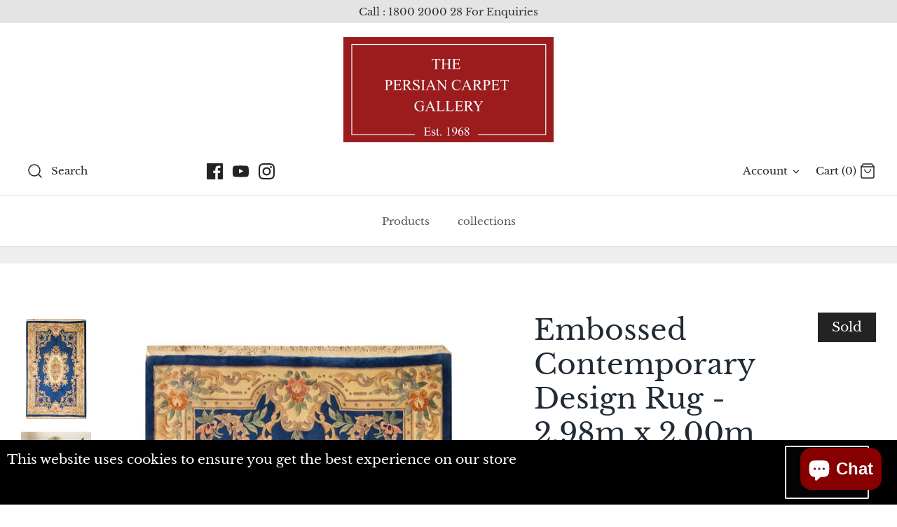

--- FILE ---
content_type: text/html; charset=utf-8
request_url: https://pcgaustralia.com/products/chinese-2-98x2-00
body_size: 46953
content:
<!DOCTYPE html>
<html class="no-js" lang="en">
<head>
    <meta name="p:domain_verify" content="d6d1ddd1f40f813d6a8d9935515ff5a5"/>
	<!-- Added by AVADA SEO Suite -->
	

<meta name="twitter:image" content="http://pcgaustralia.com/cdn/shop/products/68-2-flat.jpg?v=1724822661">
    
<script>
  const avadaLightJsExclude = ['cdn.nfcube.com', 'assets/ecom.js', 'variant-title-king', 'linked_options_variants', 'smile-loader.js', 'smart-product-filter-search', 'rivo-loyalty-referrals', 'avada-cookie-consent', 'consentmo-gdpr', 'quinn'];
  const avadaLightJsInclude = ['https://www.googletagmanager.com/', 'https://connect.facebook.net/', 'https://business-api.tiktok.com/', 'https://static.klaviyo.com/'];
  window.AVADA_SPEED_BLACKLIST = avadaLightJsInclude.map(item => new RegExp(item, 'i'));
  window.AVADA_SPEED_WHITELIST = avadaLightJsExclude.map(item => new RegExp(item, 'i'));
</script>

<script>
  const isSpeedUpEnable = !1741336258294 || Date.now() < 1741336258294;
  if (isSpeedUpEnable) {
    const avadaSpeedUp=1;
    if(isSpeedUpEnable) {
  function _0x55aa(_0x575858,_0x2fd0be){const _0x30a92f=_0x1cb5();return _0x55aa=function(_0x4e8b41,_0xcd1690){_0x4e8b41=_0x4e8b41-(0xb5e+0xd*0x147+-0x1b1a);let _0x1c09f7=_0x30a92f[_0x4e8b41];return _0x1c09f7;},_0x55aa(_0x575858,_0x2fd0be);}(function(_0x4ad4dc,_0x42545f){const _0x5c7741=_0x55aa,_0x323f4d=_0x4ad4dc();while(!![]){try{const _0x588ea5=parseInt(_0x5c7741(0x10c))/(0xb6f+-0x1853+0xce5)*(-parseInt(_0x5c7741(0x157))/(-0x2363*0x1+0x1dd4+0x591*0x1))+-parseInt(_0x5c7741(0x171))/(0x269b+-0xeb+-0xf*0x283)*(parseInt(_0x5c7741(0x116))/(0x2e1+0x1*0x17b3+-0x110*0x19))+-parseInt(_0x5c7741(0x147))/(-0x1489+-0x312*0x6+0x26fa*0x1)+-parseInt(_0x5c7741(0xfa))/(-0x744+0x1*0xb5d+-0x413)*(-parseInt(_0x5c7741(0x102))/(-0x1e87+0x9e*-0x16+0x2c22))+parseInt(_0x5c7741(0x136))/(0x1e2d+0x1498+-0x1a3*0x1f)+parseInt(_0x5c7741(0x16e))/(0x460+0x1d96+0x3*-0xb4f)*(-parseInt(_0x5c7741(0xe3))/(-0x9ca+-0x1*-0x93f+0x1*0x95))+parseInt(_0x5c7741(0xf8))/(-0x1f73*0x1+0x6*-0x510+0x3dde);if(_0x588ea5===_0x42545f)break;else _0x323f4d['push'](_0x323f4d['shift']());}catch(_0x5d6d7e){_0x323f4d['push'](_0x323f4d['shift']());}}}(_0x1cb5,-0x193549+0x5dc3*-0x31+-0x2f963*-0x13),(function(){const _0x5cb2b4=_0x55aa,_0x23f9e9={'yXGBq':function(_0x237aef,_0x385938){return _0x237aef!==_0x385938;},'XduVF':function(_0x21018d,_0x56ff60){return _0x21018d===_0x56ff60;},'RChnz':_0x5cb2b4(0xf4)+_0x5cb2b4(0xe9)+_0x5cb2b4(0x14a),'TAsuR':function(_0xe21eca,_0x33e114){return _0xe21eca%_0x33e114;},'EvLYw':function(_0x1326ad,_0x261d04){return _0x1326ad!==_0x261d04;},'nnhAQ':_0x5cb2b4(0x107),'swpMF':_0x5cb2b4(0x16d),'plMMu':_0x5cb2b4(0xe8)+_0x5cb2b4(0x135),'PqBPA':function(_0x2ba85c,_0x35b541){return _0x2ba85c<_0x35b541;},'NKPCA':_0x5cb2b4(0xfc),'TINqh':function(_0x4116e3,_0x3ffd02,_0x2c8722){return _0x4116e3(_0x3ffd02,_0x2c8722);},'BAueN':_0x5cb2b4(0x120),'NgloT':_0x5cb2b4(0x14c),'ThSSU':function(_0xeb212a,_0x4341c1){return _0xeb212a+_0x4341c1;},'lDDHN':function(_0x4a1a48,_0x45ebfb){return _0x4a1a48 instanceof _0x45ebfb;},'toAYB':function(_0xcf0fa9,_0xf5fa6a){return _0xcf0fa9 instanceof _0xf5fa6a;},'VMiyW':function(_0x5300e4,_0x44e0f4){return _0x5300e4(_0x44e0f4);},'iyhbw':_0x5cb2b4(0x119),'zuWfR':function(_0x19c3e4,_0x4ee6e8){return _0x19c3e4<_0x4ee6e8;},'vEmrv':function(_0xd798cf,_0x5ea2dd){return _0xd798cf!==_0x5ea2dd;},'yxERj':function(_0x24b03b,_0x5aa292){return _0x24b03b||_0x5aa292;},'MZpwM':_0x5cb2b4(0x110)+_0x5cb2b4(0x109)+'pt','IeUHK':function(_0x5a4c7e,_0x2edf70){return _0x5a4c7e-_0x2edf70;},'Idvge':function(_0x3b526e,_0x36b469){return _0x3b526e<_0x36b469;},'qRwfm':_0x5cb2b4(0x16b)+_0x5cb2b4(0xf1),'CvXDN':function(_0x4b4208,_0x1db216){return _0x4b4208<_0x1db216;},'acPIM':function(_0x7d44b7,_0x3020d2){return _0x7d44b7(_0x3020d2);},'MyLMO':function(_0x22d4b2,_0xe7a6a0){return _0x22d4b2<_0xe7a6a0;},'boDyh':function(_0x176992,_0x346381,_0xab7fc){return _0x176992(_0x346381,_0xab7fc);},'ZANXD':_0x5cb2b4(0x10f)+_0x5cb2b4(0x12a)+_0x5cb2b4(0x142),'CXwRZ':_0x5cb2b4(0x123)+_0x5cb2b4(0x15f),'AuMHM':_0x5cb2b4(0x161),'KUuFZ':_0x5cb2b4(0xe6),'MSwtw':_0x5cb2b4(0x13a),'ERvPB':_0x5cb2b4(0x134),'ycTDj':_0x5cb2b4(0x15b),'Tvhir':_0x5cb2b4(0x154)},_0x469be1=_0x23f9e9[_0x5cb2b4(0x153)],_0x36fe07={'blacklist':window[_0x5cb2b4(0x11f)+_0x5cb2b4(0x115)+'T'],'whitelist':window[_0x5cb2b4(0x11f)+_0x5cb2b4(0x13e)+'T']},_0x26516a={'blacklisted':[]},_0x34e4a6=(_0x2be2f5,_0x25b3b2)=>{const _0x80dd2=_0x5cb2b4;if(_0x2be2f5&&(!_0x25b3b2||_0x23f9e9[_0x80dd2(0x13b)](_0x25b3b2,_0x469be1))&&(!_0x36fe07[_0x80dd2(0x170)]||_0x36fe07[_0x80dd2(0x170)][_0x80dd2(0x151)](_0xa5c7cf=>_0xa5c7cf[_0x80dd2(0x12b)](_0x2be2f5)))&&(!_0x36fe07[_0x80dd2(0x165)]||_0x36fe07[_0x80dd2(0x165)][_0x80dd2(0x156)](_0x4e2570=>!_0x4e2570[_0x80dd2(0x12b)](_0x2be2f5)))&&_0x23f9e9[_0x80dd2(0xf7)](avadaSpeedUp,0x5*0x256+-0x1*0x66c+-0x542+0.5)&&_0x2be2f5[_0x80dd2(0x137)](_0x23f9e9[_0x80dd2(0xe7)])){const _0x413c89=_0x2be2f5[_0x80dd2(0x16c)];return _0x23f9e9[_0x80dd2(0xf7)](_0x23f9e9[_0x80dd2(0x11e)](_0x413c89,-0x1deb*-0x1+0xf13+-0x2cfc),0x1176+-0x78b*0x5+0x1441);}return _0x2be2f5&&(!_0x25b3b2||_0x23f9e9[_0x80dd2(0xed)](_0x25b3b2,_0x469be1))&&(!_0x36fe07[_0x80dd2(0x170)]||_0x36fe07[_0x80dd2(0x170)][_0x80dd2(0x151)](_0x3d689d=>_0x3d689d[_0x80dd2(0x12b)](_0x2be2f5)))&&(!_0x36fe07[_0x80dd2(0x165)]||_0x36fe07[_0x80dd2(0x165)][_0x80dd2(0x156)](_0x26a7b3=>!_0x26a7b3[_0x80dd2(0x12b)](_0x2be2f5)));},_0x11462f=function(_0x42927f){const _0x346823=_0x5cb2b4,_0x5426ae=_0x42927f[_0x346823(0x159)+'te'](_0x23f9e9[_0x346823(0x14e)]);return _0x36fe07[_0x346823(0x170)]&&_0x36fe07[_0x346823(0x170)][_0x346823(0x156)](_0x107b0d=>!_0x107b0d[_0x346823(0x12b)](_0x5426ae))||_0x36fe07[_0x346823(0x165)]&&_0x36fe07[_0x346823(0x165)][_0x346823(0x151)](_0x1e7160=>_0x1e7160[_0x346823(0x12b)](_0x5426ae));},_0x39299f=new MutationObserver(_0x45c995=>{const _0x21802a=_0x5cb2b4,_0x3bc801={'mafxh':function(_0x6f9c57,_0x229989){const _0x9d39b1=_0x55aa;return _0x23f9e9[_0x9d39b1(0xf7)](_0x6f9c57,_0x229989);},'SrchE':_0x23f9e9[_0x21802a(0xe2)],'pvjbV':_0x23f9e9[_0x21802a(0xf6)]};for(let _0x333494=-0x7d7+-0x893+0x106a;_0x23f9e9[_0x21802a(0x158)](_0x333494,_0x45c995[_0x21802a(0x16c)]);_0x333494++){const {addedNodes:_0x1b685b}=_0x45c995[_0x333494];for(let _0x2f087=0x1f03+0x84b+0x1*-0x274e;_0x23f9e9[_0x21802a(0x158)](_0x2f087,_0x1b685b[_0x21802a(0x16c)]);_0x2f087++){const _0x4e5bac=_0x1b685b[_0x2f087];if(_0x23f9e9[_0x21802a(0xf7)](_0x4e5bac[_0x21802a(0x121)],-0x1f3a+-0x1*0x1b93+-0x3*-0x139a)&&_0x23f9e9[_0x21802a(0xf7)](_0x4e5bac[_0x21802a(0x152)],_0x23f9e9[_0x21802a(0xe0)])){const _0x5d9a67=_0x4e5bac[_0x21802a(0x107)],_0x3fb522=_0x4e5bac[_0x21802a(0x16d)];if(_0x23f9e9[_0x21802a(0x103)](_0x34e4a6,_0x5d9a67,_0x3fb522)){_0x26516a[_0x21802a(0x160)+'d'][_0x21802a(0x128)]([_0x4e5bac,_0x4e5bac[_0x21802a(0x16d)]]),_0x4e5bac[_0x21802a(0x16d)]=_0x469be1;const _0x1e52da=function(_0x2c95ff){const _0x359b13=_0x21802a;if(_0x3bc801[_0x359b13(0x118)](_0x4e5bac[_0x359b13(0x159)+'te'](_0x3bc801[_0x359b13(0x166)]),_0x469be1))_0x2c95ff[_0x359b13(0x112)+_0x359b13(0x150)]();_0x4e5bac[_0x359b13(0xec)+_0x359b13(0x130)](_0x3bc801[_0x359b13(0xe4)],_0x1e52da);};_0x4e5bac[_0x21802a(0x12d)+_0x21802a(0x163)](_0x23f9e9[_0x21802a(0xf6)],_0x1e52da),_0x4e5bac[_0x21802a(0x12c)+_0x21802a(0x131)]&&_0x4e5bac[_0x21802a(0x12c)+_0x21802a(0x131)][_0x21802a(0x11a)+'d'](_0x4e5bac);}}}}});_0x39299f[_0x5cb2b4(0x105)](document[_0x5cb2b4(0x10b)+_0x5cb2b4(0x16a)],{'childList':!![],'subtree':!![]});const _0x2910a9=/[|\\{}()\[\]^$+*?.]/g,_0xa9f173=function(..._0x1baa33){const _0x3053cc=_0x5cb2b4,_0x2e6f61={'mMWha':function(_0x158c76,_0x5c404b){const _0x25a05c=_0x55aa;return _0x23f9e9[_0x25a05c(0xf7)](_0x158c76,_0x5c404b);},'BXirI':_0x23f9e9[_0x3053cc(0x141)],'COGok':function(_0x421bf7,_0x55453a){const _0x4fd417=_0x3053cc;return _0x23f9e9[_0x4fd417(0x167)](_0x421bf7,_0x55453a);},'XLSAp':function(_0x193984,_0x35c446){const _0x5bbecf=_0x3053cc;return _0x23f9e9[_0x5bbecf(0xed)](_0x193984,_0x35c446);},'EygRw':function(_0xfbb69c,_0x21b15d){const _0xe5c840=_0x3053cc;return _0x23f9e9[_0xe5c840(0x104)](_0xfbb69c,_0x21b15d);},'xZuNx':_0x23f9e9[_0x3053cc(0x139)],'SBUaW':function(_0x5739bf,_0x2c2fab){const _0x42cbb1=_0x3053cc;return _0x23f9e9[_0x42cbb1(0x172)](_0x5739bf,_0x2c2fab);},'EAoTR':function(_0x123b29,_0x5b29bf){const _0x2828d2=_0x3053cc;return _0x23f9e9[_0x2828d2(0x11d)](_0x123b29,_0x5b29bf);},'cdYdq':_0x23f9e9[_0x3053cc(0x14e)],'WzJcf':_0x23f9e9[_0x3053cc(0xe2)],'nytPK':function(_0x53f733,_0x4ad021){const _0x4f0333=_0x3053cc;return _0x23f9e9[_0x4f0333(0x148)](_0x53f733,_0x4ad021);},'oUrHG':_0x23f9e9[_0x3053cc(0x14d)],'dnxjX':function(_0xed6b5f,_0x573f55){const _0x57aa03=_0x3053cc;return _0x23f9e9[_0x57aa03(0x15a)](_0xed6b5f,_0x573f55);}};_0x23f9e9[_0x3053cc(0x15d)](_0x1baa33[_0x3053cc(0x16c)],-0x1a3*-0x9+-0xf9*0xb+-0x407*0x1)?(_0x36fe07[_0x3053cc(0x170)]=[],_0x36fe07[_0x3053cc(0x165)]=[]):(_0x36fe07[_0x3053cc(0x170)]&&(_0x36fe07[_0x3053cc(0x170)]=_0x36fe07[_0x3053cc(0x170)][_0x3053cc(0x106)](_0xa8e001=>_0x1baa33[_0x3053cc(0x156)](_0x4a8a28=>{const _0x2e425b=_0x3053cc;if(_0x2e6f61[_0x2e425b(0x111)](typeof _0x4a8a28,_0x2e6f61[_0x2e425b(0x155)]))return!_0xa8e001[_0x2e425b(0x12b)](_0x4a8a28);else{if(_0x2e6f61[_0x2e425b(0xeb)](_0x4a8a28,RegExp))return _0x2e6f61[_0x2e425b(0x145)](_0xa8e001[_0x2e425b(0xdf)](),_0x4a8a28[_0x2e425b(0xdf)]());}}))),_0x36fe07[_0x3053cc(0x165)]&&(_0x36fe07[_0x3053cc(0x165)]=[..._0x36fe07[_0x3053cc(0x165)],..._0x1baa33[_0x3053cc(0xff)](_0x4e4c02=>{const _0x7c755c=_0x3053cc;if(_0x23f9e9[_0x7c755c(0xf7)](typeof _0x4e4c02,_0x23f9e9[_0x7c755c(0x141)])){const _0x932437=_0x4e4c02[_0x7c755c(0xea)](_0x2910a9,_0x23f9e9[_0x7c755c(0x16f)]),_0x34e686=_0x23f9e9[_0x7c755c(0xf0)](_0x23f9e9[_0x7c755c(0xf0)]('.*',_0x932437),'.*');if(_0x36fe07[_0x7c755c(0x165)][_0x7c755c(0x156)](_0x21ef9a=>_0x21ef9a[_0x7c755c(0xdf)]()!==_0x34e686[_0x7c755c(0xdf)]()))return new RegExp(_0x34e686);}else{if(_0x23f9e9[_0x7c755c(0x117)](_0x4e4c02,RegExp)){if(_0x36fe07[_0x7c755c(0x165)][_0x7c755c(0x156)](_0x5a3f09=>_0x5a3f09[_0x7c755c(0xdf)]()!==_0x4e4c02[_0x7c755c(0xdf)]()))return _0x4e4c02;}}return null;})[_0x3053cc(0x106)](Boolean)]));const _0x3eeb55=document[_0x3053cc(0x11b)+_0x3053cc(0x10e)](_0x23f9e9[_0x3053cc(0xf0)](_0x23f9e9[_0x3053cc(0xf0)](_0x23f9e9[_0x3053cc(0x122)],_0x469be1),'"]'));for(let _0xf831f7=-0x21aa+-0x1793+0x393d*0x1;_0x23f9e9[_0x3053cc(0x14b)](_0xf831f7,_0x3eeb55[_0x3053cc(0x16c)]);_0xf831f7++){const _0x5868cb=_0x3eeb55[_0xf831f7];_0x23f9e9[_0x3053cc(0x132)](_0x11462f,_0x5868cb)&&(_0x26516a[_0x3053cc(0x160)+'d'][_0x3053cc(0x128)]([_0x5868cb,_0x23f9e9[_0x3053cc(0x14d)]]),_0x5868cb[_0x3053cc(0x12c)+_0x3053cc(0x131)][_0x3053cc(0x11a)+'d'](_0x5868cb));}let _0xdf8cd0=-0x17da+0x2461+-0xc87*0x1;[..._0x26516a[_0x3053cc(0x160)+'d']][_0x3053cc(0x10d)](([_0x226aeb,_0x33eaa7],_0xe33bca)=>{const _0x2aa7bf=_0x3053cc;if(_0x2e6f61[_0x2aa7bf(0x143)](_0x11462f,_0x226aeb)){const _0x41da0d=document[_0x2aa7bf(0x11c)+_0x2aa7bf(0x131)](_0x2e6f61[_0x2aa7bf(0x127)]);for(let _0x6784c7=0xd7b+-0xaa5+-0x2d6;_0x2e6f61[_0x2aa7bf(0x164)](_0x6784c7,_0x226aeb[_0x2aa7bf(0xe5)][_0x2aa7bf(0x16c)]);_0x6784c7++){const _0x4ca758=_0x226aeb[_0x2aa7bf(0xe5)][_0x6784c7];_0x2e6f61[_0x2aa7bf(0x12f)](_0x4ca758[_0x2aa7bf(0x133)],_0x2e6f61[_0x2aa7bf(0x13f)])&&_0x2e6f61[_0x2aa7bf(0x145)](_0x4ca758[_0x2aa7bf(0x133)],_0x2e6f61[_0x2aa7bf(0x100)])&&_0x41da0d[_0x2aa7bf(0xe1)+'te'](_0x4ca758[_0x2aa7bf(0x133)],_0x226aeb[_0x2aa7bf(0xe5)][_0x6784c7][_0x2aa7bf(0x12e)]);}_0x41da0d[_0x2aa7bf(0xe1)+'te'](_0x2e6f61[_0x2aa7bf(0x13f)],_0x226aeb[_0x2aa7bf(0x107)]),_0x41da0d[_0x2aa7bf(0xe1)+'te'](_0x2e6f61[_0x2aa7bf(0x100)],_0x2e6f61[_0x2aa7bf(0x101)](_0x33eaa7,_0x2e6f61[_0x2aa7bf(0x126)])),document[_0x2aa7bf(0x113)][_0x2aa7bf(0x146)+'d'](_0x41da0d),_0x26516a[_0x2aa7bf(0x160)+'d'][_0x2aa7bf(0x162)](_0x2e6f61[_0x2aa7bf(0x13d)](_0xe33bca,_0xdf8cd0),-0x105d*0x2+0x1*-0xeaa+0x2f65),_0xdf8cd0++;}}),_0x36fe07[_0x3053cc(0x170)]&&_0x23f9e9[_0x3053cc(0xf3)](_0x36fe07[_0x3053cc(0x170)][_0x3053cc(0x16c)],0x10f2+-0x1a42+0x951)&&_0x39299f[_0x3053cc(0x15c)]();},_0x4c2397=document[_0x5cb2b4(0x11c)+_0x5cb2b4(0x131)],_0x573f89={'src':Object[_0x5cb2b4(0x14f)+_0x5cb2b4(0xfd)+_0x5cb2b4(0x144)](HTMLScriptElement[_0x5cb2b4(0xf9)],_0x23f9e9[_0x5cb2b4(0x14e)]),'type':Object[_0x5cb2b4(0x14f)+_0x5cb2b4(0xfd)+_0x5cb2b4(0x144)](HTMLScriptElement[_0x5cb2b4(0xf9)],_0x23f9e9[_0x5cb2b4(0xe2)])};document[_0x5cb2b4(0x11c)+_0x5cb2b4(0x131)]=function(..._0x4db605){const _0x1480b5=_0x5cb2b4,_0x3a6982={'KNNxG':function(_0x32fa39,_0x2a57e4,_0x3cc08f){const _0x5ead12=_0x55aa;return _0x23f9e9[_0x5ead12(0x169)](_0x32fa39,_0x2a57e4,_0x3cc08f);}};if(_0x23f9e9[_0x1480b5(0x13b)](_0x4db605[-0x4*-0x376+0x4*0x2f+-0xe94][_0x1480b5(0x140)+'e'](),_0x23f9e9[_0x1480b5(0x139)]))return _0x4c2397[_0x1480b5(0x114)](document)(..._0x4db605);const _0x2f091d=_0x4c2397[_0x1480b5(0x114)](document)(..._0x4db605);try{Object[_0x1480b5(0xf2)+_0x1480b5(0x149)](_0x2f091d,{'src':{..._0x573f89[_0x1480b5(0x107)],'set'(_0x3ae2bc){const _0x5d6fdc=_0x1480b5;_0x3a6982[_0x5d6fdc(0x129)](_0x34e4a6,_0x3ae2bc,_0x2f091d[_0x5d6fdc(0x16d)])&&_0x573f89[_0x5d6fdc(0x16d)][_0x5d6fdc(0x10a)][_0x5d6fdc(0x125)](this,_0x469be1),_0x573f89[_0x5d6fdc(0x107)][_0x5d6fdc(0x10a)][_0x5d6fdc(0x125)](this,_0x3ae2bc);}},'type':{..._0x573f89[_0x1480b5(0x16d)],'get'(){const _0x436e9e=_0x1480b5,_0x4b63b9=_0x573f89[_0x436e9e(0x16d)][_0x436e9e(0xfb)][_0x436e9e(0x125)](this);if(_0x23f9e9[_0x436e9e(0xf7)](_0x4b63b9,_0x469be1)||_0x23f9e9[_0x436e9e(0x103)](_0x34e4a6,this[_0x436e9e(0x107)],_0x4b63b9))return null;return _0x4b63b9;},'set'(_0x174ea3){const _0x1dff57=_0x1480b5,_0xa2fd13=_0x23f9e9[_0x1dff57(0x103)](_0x34e4a6,_0x2f091d[_0x1dff57(0x107)],_0x2f091d[_0x1dff57(0x16d)])?_0x469be1:_0x174ea3;_0x573f89[_0x1dff57(0x16d)][_0x1dff57(0x10a)][_0x1dff57(0x125)](this,_0xa2fd13);}}}),_0x2f091d[_0x1480b5(0xe1)+'te']=function(_0x5b0870,_0x8c60d5){const _0xab22d4=_0x1480b5;if(_0x23f9e9[_0xab22d4(0xf7)](_0x5b0870,_0x23f9e9[_0xab22d4(0xe2)])||_0x23f9e9[_0xab22d4(0xf7)](_0x5b0870,_0x23f9e9[_0xab22d4(0x14e)]))_0x2f091d[_0x5b0870]=_0x8c60d5;else HTMLScriptElement[_0xab22d4(0xf9)][_0xab22d4(0xe1)+'te'][_0xab22d4(0x125)](_0x2f091d,_0x5b0870,_0x8c60d5);};}catch(_0x5a9461){console[_0x1480b5(0x168)](_0x23f9e9[_0x1480b5(0xef)],_0x5a9461);}return _0x2f091d;};const _0x5883c5=[_0x23f9e9[_0x5cb2b4(0xfe)],_0x23f9e9[_0x5cb2b4(0x13c)],_0x23f9e9[_0x5cb2b4(0xf5)],_0x23f9e9[_0x5cb2b4(0x15e)],_0x23f9e9[_0x5cb2b4(0x138)],_0x23f9e9[_0x5cb2b4(0x124)]],_0x4ab8d2=_0x5883c5[_0x5cb2b4(0xff)](_0x439d08=>{return{'type':_0x439d08,'listener':()=>_0xa9f173(),'options':{'passive':!![]}};});_0x4ab8d2[_0x5cb2b4(0x10d)](_0x4d3535=>{const _0x3882ab=_0x5cb2b4;document[_0x3882ab(0x12d)+_0x3882ab(0x163)](_0x4d3535[_0x3882ab(0x16d)],_0x4d3535[_0x3882ab(0xee)],_0x4d3535[_0x3882ab(0x108)]);});}()));function _0x1cb5(){const _0x15f8e0=['ault','some','tagName','CXwRZ','wheel','BXirI','every','6lYvYYX','PqBPA','getAttribu','IeUHK','touchstart','disconnect','Idvge','ERvPB','/blocked','blackliste','keydown','splice','stener','SBUaW','whitelist','SrchE','toAYB','warn','boDyh','ement','script[typ','length','type','346347wGqEBH','NgloT','blacklist','33OVoYHk','zuWfR','toString','NKPCA','setAttribu','swpMF','230EEqEiq','pvjbV','attributes','mousemove','RChnz','beforescri','y.com/exte','replace','COGok','removeEven','EvLYw','listener','ZANXD','ThSSU','e="','defineProp','MyLMO','cdn.shopif','MSwtw','plMMu','XduVF','22621984JRJQxz','prototype','8818116NVbcZr','get','SCRIPT','ertyDescri','AuMHM','map','WzJcf','nytPK','7kiZatp','TINqh','VMiyW','observe','filter','src','options','n/javascri','set','documentEl','478083wuqgQV','forEach','torAll','Avada cann','applicatio','mMWha','preventDef','head','bind','D_BLACKLIS','75496skzGVx','lDDHN','mafxh','script','removeChil','querySelec','createElem','vEmrv','TAsuR','AVADA_SPEE','string','nodeType','qRwfm','javascript','Tvhir','call','oUrHG','xZuNx','push','KNNxG','ot lazy lo','test','parentElem','addEventLi','value','EAoTR','tListener','ent','acPIM','name','touchmove','ptexecute','6968312SmqlIb','includes','ycTDj','iyhbw','touchend','yXGBq','KUuFZ','dnxjX','D_WHITELIS','cdYdq','toLowerCas','BAueN','ad script','EygRw','ptor','XLSAp','appendChil','4975500NoPAFA','yxERj','erties','nsions','CvXDN','\$&','MZpwM','nnhAQ','getOwnProp'];_0x1cb5=function(){return _0x15f8e0;};return _0x1cb5();}
}
    class LightJsLoader{constructor(e){this.jQs=[],this.listener=this.handleListener.bind(this,e),this.scripts=["default","defer","async"].reduce(((e,t)=>({...e,[t]:[]})),{});const t=this;e.forEach((e=>window.addEventListener(e,t.listener,{passive:!0})))}handleListener(e){const t=this;return e.forEach((e=>window.removeEventListener(e,t.listener))),"complete"===document.readyState?this.handleDOM():document.addEventListener("readystatechange",(e=>{if("complete"===e.target.readyState)return setTimeout(t.handleDOM.bind(t),1)}))}async handleDOM(){this.suspendEvent(),this.suspendJQuery(),this.findScripts(),this.preloadScripts();for(const e of Object.keys(this.scripts))await this.replaceScripts(this.scripts[e]);for(const e of["DOMContentLoaded","readystatechange"])await this.requestRepaint(),document.dispatchEvent(new Event("lightJS-"+e));document.lightJSonreadystatechange&&document.lightJSonreadystatechange();for(const e of["DOMContentLoaded","load"])await this.requestRepaint(),window.dispatchEvent(new Event("lightJS-"+e));await this.requestRepaint(),window.lightJSonload&&window.lightJSonload(),await this.requestRepaint(),this.jQs.forEach((e=>e(window).trigger("lightJS-jquery-load"))),window.dispatchEvent(new Event("lightJS-pageshow")),await this.requestRepaint(),window.lightJSonpageshow&&window.lightJSonpageshow()}async requestRepaint(){return new Promise((e=>requestAnimationFrame(e)))}findScripts(){document.querySelectorAll("script[type=lightJs]").forEach((e=>{e.hasAttribute("src")?e.hasAttribute("async")&&e.async?this.scripts.async.push(e):e.hasAttribute("defer")&&e.defer?this.scripts.defer.push(e):this.scripts.default.push(e):this.scripts.default.push(e)}))}preloadScripts(){const e=this,t=Object.keys(this.scripts).reduce(((t,n)=>[...t,...e.scripts[n]]),[]),n=document.createDocumentFragment();t.forEach((e=>{const t=e.getAttribute("src");if(!t)return;const s=document.createElement("link");s.href=t,s.rel="preload",s.as="script",n.appendChild(s)})),document.head.appendChild(n)}async replaceScripts(e){let t;for(;t=e.shift();)await this.requestRepaint(),new Promise((e=>{const n=document.createElement("script");[...t.attributes].forEach((e=>{"type"!==e.nodeName&&n.setAttribute(e.nodeName,e.nodeValue)})),t.hasAttribute("src")?(n.addEventListener("load",e),n.addEventListener("error",e)):(n.text=t.text,e()),t.parentNode.replaceChild(n,t)}))}suspendEvent(){const e={};[{obj:document,name:"DOMContentLoaded"},{obj:window,name:"DOMContentLoaded"},{obj:window,name:"load"},{obj:window,name:"pageshow"},{obj:document,name:"readystatechange"}].map((t=>function(t,n){function s(n){return e[t].list.indexOf(n)>=0?"lightJS-"+n:n}e[t]||(e[t]={list:[n],add:t.addEventListener,remove:t.removeEventListener},t.addEventListener=(...n)=>{n[0]=s(n[0]),e[t].add.apply(t,n)},t.removeEventListener=(...n)=>{n[0]=s(n[0]),e[t].remove.apply(t,n)})}(t.obj,t.name))),[{obj:document,name:"onreadystatechange"},{obj:window,name:"onpageshow"}].map((e=>function(e,t){let n=e[t];Object.defineProperty(e,t,{get:()=>n||function(){},set:s=>{e["lightJS"+t]=n=s}})}(e.obj,e.name)))}suspendJQuery(){const e=this;let t=window.jQuery;Object.defineProperty(window,"jQuery",{get:()=>t,set(n){if(!n||!n.fn||!e.jQs.includes(n))return void(t=n);n.fn.ready=n.fn.init.prototype.ready=e=>{e.bind(document)(n)};const s=n.fn.on;n.fn.on=n.fn.init.prototype.on=function(...e){if(window!==this[0])return s.apply(this,e),this;const t=e=>e.split(" ").map((e=>"load"===e||0===e.indexOf("load.")?"lightJS-jquery-load":e)).join(" ");return"string"==typeof e[0]||e[0]instanceof String?(e[0]=t(e[0]),s.apply(this,e),this):("object"==typeof e[0]&&Object.keys(e[0]).forEach((n=>{delete Object.assign(e[0],{[t(n)]:e[0][n]})[n]})),s.apply(this,e),this)},e.jQs.push(n),t=n}})}}
new LightJsLoader(["keydown","mousemove","touchend","touchmove","touchstart","wheel"]);
  }
</script>

	<!-- /Added by AVADA SEO Suite -->


<!--Content in content_for_header -->
<!--LayoutHub-Embed--><link rel="stylesheet" href="https://fonts.googleapis.com/css?family=IBM+Plex+Sans:100,200,300,400,500,600,700,800,900" /><link rel="stylesheet" type="text/css" href="[data-uri]" media="all">
<!--LH--><!--/LayoutHub-Embed--><!-- Symmetry 4.11.1 -->
  <meta name="google-site-verification" content="Z3LrjX0sB_hw4UrhTDUPyoJXMdIMEX-dUAdRsXxrQ4o" />
  <meta charset="UTF-8">
  <meta http-equiv="X-UA-Compatible" content="IE=edge">
  <meta name="viewport" content="width=device-width,initial-scale=1.0" />
  <meta name="theme-color" content="#212b36">

<!-- Google tag (gtag.js) -->
<script async src="https://www.googletagmanager.com/gtag/js?id=G-3G5847PM5B"></script>
<script>
  window.dataLayer = window.dataLayer || [];
  function gtag(){dataLayer.push(arguments);}
  gtag('js', new Date());

  gtag('config', 'G-3G5847PM5B');
</script>
  
<!-- Google Tag Manager -->
<script>(function(w,d,s,l,i){w[l]=w[l]||[];w[l].push({'gtm.start':
new Date().getTime(),event:'gtm.js'});var f=d.getElementsByTagName(s)[0],
j=d.createElement(s),dl=l!='dataLayer'?'&l='+l:'';j.async=true;j.src=
'https://www.googletagmanager.com/gtm.js?id='+i+dl;f.parentNode.insertBefore(j,f);
})(window,document,'script','dataLayer','GTM-NQQ3QZQ4');</script>
<!-- End Google Tag Manager -->
  
  <!-- Global site tag (gtag.js) - Google Ads: 1037156421 -->
<script async src="https://www.googletagmanager.com/gtag/js?id=AW-1037156421"></script>
<script>
  window.dataLayer = window.dataLayer || [];
  function gtag(){dataLayer.push(arguments);}
  gtag('js', new Date());

  gtag('config', 'AW-1037156421');
</script>
  
  <!-- Event snippet for Begin checkout conversion page -->
<script>
  gtag('event', 'conversion', {
      'send_to': 'AW-1037156421/kNHOCOrIrOsBEMWAx-4D',
      'value': 1.0,
      'currency': 'AUD'
  });
</script>

  
  <link rel="shortcut icon" href="//pcgaustralia.com/cdn/shop/files/PCG_Logo_red_fill.png?v=1615322699" type="image/png" />
  



<!--------Dynamic Meta Tags---------------------------><title>Buy  Embossed Contemporary Design Rug - 2.98m x 2.00m Online | Persian Carpet Gallery</title>

<meta name="description" content="Check out Embossed Contemporary Design Rug - 2.98m x 2.00m and many other exquisite rugs online. Place your order now at Persian Carpet Gallery!">

 
 
  <!-------Dynamice Meta tags ENd---------------->



  
  <!-------Dynamice Meta tags ENd---------------->
<!-----this need to be comeent----->

  <!-----this need to be comeent----->




    
  <link rel="canonical" href="https://pcgaustralia.com/products/chinese-2-98x2-00" />






  

  


<meta property="og:site_name" content="Persian Carpet Gallery ">
<meta property="og:url" content="https://pcgaustralia.com/products/chinese-2-98x2-00">
<meta property="og:title" content="Embossed Contemporary Design Rug - 2.98m x 2.00m">
<meta property="og:type" content="product">
<meta property="og:description" content="Chinese Contemporary embossed Size(m): 2.98x2.00 Material: Wool Reference: ﻿SY-307-001592">

  <meta property="og:price:amount" content="2,100.00">
  <meta property="og:price:currency" content="AUD">

<meta property="og:image" content="http://pcgaustralia.com/cdn/shop/products/68-2-flat_1200x1200.jpg?v=1724822661">
      <meta property="og:image:width" content="1536">
      <meta property="og:image:height" content="2464">
    <meta property="og:image" content="http://pcgaustralia.com/cdn/shop/products/68-2-flat-room-16_1200x1200.jpg?v=1724730548">
      <meta property="og:image:width" content="1000">
      <meta property="og:image:height" content="1000">
    <meta property="og:image" content="http://pcgaustralia.com/cdn/shop/products/68-3-scaled_1200x1200.jpg?v=1724730552">
      <meta property="og:image:width" content="2560">
      <meta property="og:image:height" content="1707">
    
<meta property="og:image:secure_url" content="https://pcgaustralia.com/cdn/shop/products/68-2-flat_1200x1200.jpg?v=1724822661"><meta property="og:image:secure_url" content="https://pcgaustralia.com/cdn/shop/products/68-2-flat-room-16_1200x1200.jpg?v=1724730548"><meta property="og:image:secure_url" content="https://pcgaustralia.com/cdn/shop/products/68-3-scaled_1200x1200.jpg?v=1724730552">


<meta name="twitter:card" content="summary_large_image">
<meta name="twitter:title" content="Embossed Contemporary Design Rug - 2.98m x 2.00m">
<meta name="twitter:description" content="Chinese Contemporary embossed Size(m): 2.98x2.00 Material: Wool Reference: ﻿SY-307-001592">


  <link href="//pcgaustralia.com/cdn/shop/t/14/assets/styles.css?v=180780860913357887401762055768" rel="stylesheet" type="text/css" media="all" />

  <script>
    window.theme = window.theme || {};
    theme.money_format = "${{amount}}";
    theme.strings = {
      previous: "Previous",
      next: "Next",
      addressError: "Error looking up that address",
      addressNoResults: "No results for that address",
      addressQueryLimit: "You have exceeded the Google API usage limit. Consider upgrading to a \u003ca href=\"https:\/\/developers.google.com\/maps\/premium\/usage-limits\"\u003ePremium Plan\u003c\/a\u003e.",
      authError: "There was a problem authenticating your Google Maps API Key.",
      icon_labels_left: "Left",
      icon_labels_right: "Right",
      icon_labels_down: "Down",
      icon_labels_close: "Close",
      cart_terms_confirmation: "You must agree to the terms and conditions before continuing.",
      products_listing_from: "From",
      layout_live_search_see_all: "See all results",
      products_product_add_to_cart: "Add to Cart",
      products_variant_no_stock: "Sold",
      products_variant_non_existent: "Unavailable",
      onlyXLeft: "[[ quantity ]] in stock",
      products_product_unit_price_separator: " \/ ",
      general_navigation_menu_toggle_aria_label: "Toggle menu",
      products_added_notification_title: "Just added",
      products_added_notification_item: "Item",
      products_added_notification_unit_price: "Item price",
      products_added_notification_quantity: "Qty",
      products_added_notification_total_price: "Total price",
      products_added_notification_shipping_note: "Excl. shipping",
      products_added_notification_keep_shopping: "Keep Shopping",
      products_added_notification_cart: "Cart",
      products_product_adding_to_cart: "Adding",
      products_product_added_to_cart: "Added to cart",
      products_added_notification_subtotal: "Subtotal"
    };
    theme.routes = {
      search_url: '/search',
      cart_url: '/cart',
      cart_add_url: '/cart/add',
      cart_change_url: '/cart/change'
    };
    theme.settings = {
      cart_type: "drawer",
      prod_thumb_detail_show: false,
      show_size_chart: false
    };
    document.documentElement.className = document.documentElement.className.replace('no-js', '');
  </script>

  <script>window.performance && window.performance.mark && window.performance.mark('shopify.content_for_header.start');</script><meta name="google-site-verification" content="Z3LrjX0sB_hw4UrhTDUPyoJXMdIMEX-dUAdRsXxrQ4o">
<meta id="shopify-digital-wallet" name="shopify-digital-wallet" content="/46693023895/digital_wallets/dialog">
<link rel="alternate" type="application/json+oembed" href="https://pcgaustralia.com/products/chinese-2-98x2-00.oembed">
<script async="async" src="/checkouts/internal/preloads.js?locale=en-AU"></script>
<script id="shopify-features" type="application/json">{"accessToken":"9a9a5f9c98ac91ffd0a974cea92038ac","betas":["rich-media-storefront-analytics"],"domain":"pcgaustralia.com","predictiveSearch":true,"shopId":46693023895,"locale":"en"}</script>
<script>var Shopify = Shopify || {};
Shopify.shop = "persian-carpet-gallery.myshopify.com";
Shopify.locale = "en";
Shopify.currency = {"active":"AUD","rate":"1.0"};
Shopify.country = "AU";
Shopify.theme = {"name":"Copy of Symmetry","id":138787750039,"schema_name":"Symmetry","schema_version":"4.11.1","theme_store_id":568,"role":"main"};
Shopify.theme.handle = "null";
Shopify.theme.style = {"id":null,"handle":null};
Shopify.cdnHost = "pcgaustralia.com/cdn";
Shopify.routes = Shopify.routes || {};
Shopify.routes.root = "/";</script>
<script type="module">!function(o){(o.Shopify=o.Shopify||{}).modules=!0}(window);</script>
<script>!function(o){function n(){var o=[];function n(){o.push(Array.prototype.slice.apply(arguments))}return n.q=o,n}var t=o.Shopify=o.Shopify||{};t.loadFeatures=n(),t.autoloadFeatures=n()}(window);</script>
<script id="shop-js-analytics" type="application/json">{"pageType":"product"}</script>
<script defer="defer" async type="module" src="//pcgaustralia.com/cdn/shopifycloud/shop-js/modules/v2/client.init-shop-cart-sync_BT-GjEfc.en.esm.js"></script>
<script defer="defer" async type="module" src="//pcgaustralia.com/cdn/shopifycloud/shop-js/modules/v2/chunk.common_D58fp_Oc.esm.js"></script>
<script defer="defer" async type="module" src="//pcgaustralia.com/cdn/shopifycloud/shop-js/modules/v2/chunk.modal_xMitdFEc.esm.js"></script>
<script type="module">
  await import("//pcgaustralia.com/cdn/shopifycloud/shop-js/modules/v2/client.init-shop-cart-sync_BT-GjEfc.en.esm.js");
await import("//pcgaustralia.com/cdn/shopifycloud/shop-js/modules/v2/chunk.common_D58fp_Oc.esm.js");
await import("//pcgaustralia.com/cdn/shopifycloud/shop-js/modules/v2/chunk.modal_xMitdFEc.esm.js");

  window.Shopify.SignInWithShop?.initShopCartSync?.({"fedCMEnabled":true,"windoidEnabled":true});

</script>
<script>(function() {
  var isLoaded = false;
  function asyncLoad() {
    if (isLoaded) return;
    isLoaded = true;
    var urls = ["https:\/\/cdn.shopify.com\/s\/files\/1\/0466\/9302\/3895\/t\/2\/assets\/globo.menu.init.js?v=1598534750\u0026shop=persian-carpet-gallery.myshopify.com","https:\/\/sdks.automizely.com\/conversions\/v1\/conversions.js?app_connection_id=692ff03379484b73bc7894a8b7d9ecb5\u0026mapped_org_id=aea920ed7d2d93d405c45613b81666b0_v1\u0026shop=persian-carpet-gallery.myshopify.com","https:\/\/l.getsitecontrol.com\/z4qxqg9w.js?shop=persian-carpet-gallery.myshopify.com","\/\/www.powr.io\/powr.js?powr-token=persian-carpet-gallery.myshopify.com\u0026external-type=shopify\u0026shop=persian-carpet-gallery.myshopify.com","https:\/\/app.layouthub.com\/shopify\/layouthub.js?shop=persian-carpet-gallery.myshopify.com","https:\/\/seo.apps.avada.io\/scripttag\/avada-seo-installed.js?shop=persian-carpet-gallery.myshopify.com","https:\/\/app.testimonialhub.com\/shopifyapp\/showsrstemplate.js?shop=persian-carpet-gallery.myshopify.com","https:\/\/api-pixels.easyadsapp.com\/storefront.js?eid=0.10154399765373512\u0026shop=persian-carpet-gallery.myshopify.com","https:\/\/tabs.stationmade.com\/registered-scripts\/tabs-by-station.js?shop=persian-carpet-gallery.myshopify.com","https:\/\/sp-auction.webkul.com\/js\/wk_shopify_auction.js?shop=persian-carpet-gallery.myshopify.com","https:\/\/sp-auction.webkul.com\/js\/wk_auction_category.js?shop=persian-carpet-gallery.myshopify.com","https:\/\/cdn1.avada.io\/flying-pages\/module.js?shop=persian-carpet-gallery.myshopify.com"];
    for (var i = 0; i < urls.length; i++) {
      var s = document.createElement('script');
      if ((!1741336258294 || Date.now() < 1741336258294) &&
      (!window.AVADA_SPEED_BLACKLIST || window.AVADA_SPEED_BLACKLIST.some(pattern => pattern.test(s))) &&
      (!window.AVADA_SPEED_WHITELIST || window.AVADA_SPEED_WHITELIST.every(pattern => !pattern.test(s)))) s.type = 'lightJs'; else s.type = 'text/javascript';
      s.async = true;
      s.src = urls[i];
      var x = document.getElementsByTagName('script')[0];
      x.parentNode.insertBefore(s, x);
    }
  };
  if(window.attachEvent) {
    window.attachEvent('onload', asyncLoad);
  } else {
    window.addEventListener('load', asyncLoad, false);
  }
})();</script>
<script id="__st">var __st={"a":46693023895,"offset":39600,"reqid":"88736395-f34c-4b63-bd5c-e7eb9b44b8a2-1769131577","pageurl":"pcgaustralia.com\/products\/chinese-2-98x2-00","u":"eb365277b644","p":"product","rtyp":"product","rid":5680943956119};</script>
<script>window.ShopifyPaypalV4VisibilityTracking = true;</script>
<script id="captcha-bootstrap">!function(){'use strict';const t='contact',e='account',n='new_comment',o=[[t,t],['blogs',n],['comments',n],[t,'customer']],c=[[e,'customer_login'],[e,'guest_login'],[e,'recover_customer_password'],[e,'create_customer']],r=t=>t.map((([t,e])=>`form[action*='/${t}']:not([data-nocaptcha='true']) input[name='form_type'][value='${e}']`)).join(','),a=t=>()=>t?[...document.querySelectorAll(t)].map((t=>t.form)):[];function s(){const t=[...o],e=r(t);return a(e)}const i='password',u='form_key',d=['recaptcha-v3-token','g-recaptcha-response','h-captcha-response',i],f=()=>{try{return window.sessionStorage}catch{return}},m='__shopify_v',_=t=>t.elements[u];function p(t,e,n=!1){try{const o=window.sessionStorage,c=JSON.parse(o.getItem(e)),{data:r}=function(t){const{data:e,action:n}=t;return t[m]||n?{data:e,action:n}:{data:t,action:n}}(c);for(const[e,n]of Object.entries(r))t.elements[e]&&(t.elements[e].value=n);n&&o.removeItem(e)}catch(o){console.error('form repopulation failed',{error:o})}}const l='form_type',E='cptcha';function T(t){t.dataset[E]=!0}const w=window,h=w.document,L='Shopify',v='ce_forms',y='captcha';let A=!1;((t,e)=>{const n=(g='f06e6c50-85a8-45c8-87d0-21a2b65856fe',I='https://cdn.shopify.com/shopifycloud/storefront-forms-hcaptcha/ce_storefront_forms_captcha_hcaptcha.v1.5.2.iife.js',D={infoText:'Protected by hCaptcha',privacyText:'Privacy',termsText:'Terms'},(t,e,n)=>{const o=w[L][v],c=o.bindForm;if(c)return c(t,g,e,D).then(n);var r;o.q.push([[t,g,e,D],n]),r=I,A||(h.body.append(Object.assign(h.createElement('script'),{id:'captcha-provider',async:!0,src:r})),A=!0)});var g,I,D;w[L]=w[L]||{},w[L][v]=w[L][v]||{},w[L][v].q=[],w[L][y]=w[L][y]||{},w[L][y].protect=function(t,e){n(t,void 0,e),T(t)},Object.freeze(w[L][y]),function(t,e,n,w,h,L){const[v,y,A,g]=function(t,e,n){const i=e?o:[],u=t?c:[],d=[...i,...u],f=r(d),m=r(i),_=r(d.filter((([t,e])=>n.includes(e))));return[a(f),a(m),a(_),s()]}(w,h,L),I=t=>{const e=t.target;return e instanceof HTMLFormElement?e:e&&e.form},D=t=>v().includes(t);t.addEventListener('submit',(t=>{const e=I(t);if(!e)return;const n=D(e)&&!e.dataset.hcaptchaBound&&!e.dataset.recaptchaBound,o=_(e),c=g().includes(e)&&(!o||!o.value);(n||c)&&t.preventDefault(),c&&!n&&(function(t){try{if(!f())return;!function(t){const e=f();if(!e)return;const n=_(t);if(!n)return;const o=n.value;o&&e.removeItem(o)}(t);const e=Array.from(Array(32),(()=>Math.random().toString(36)[2])).join('');!function(t,e){_(t)||t.append(Object.assign(document.createElement('input'),{type:'hidden',name:u})),t.elements[u].value=e}(t,e),function(t,e){const n=f();if(!n)return;const o=[...t.querySelectorAll(`input[type='${i}']`)].map((({name:t})=>t)),c=[...d,...o],r={};for(const[a,s]of new FormData(t).entries())c.includes(a)||(r[a]=s);n.setItem(e,JSON.stringify({[m]:1,action:t.action,data:r}))}(t,e)}catch(e){console.error('failed to persist form',e)}}(e),e.submit())}));const S=(t,e)=>{t&&!t.dataset[E]&&(n(t,e.some((e=>e===t))),T(t))};for(const o of['focusin','change'])t.addEventListener(o,(t=>{const e=I(t);D(e)&&S(e,y())}));const B=e.get('form_key'),M=e.get(l),P=B&&M;t.addEventListener('DOMContentLoaded',(()=>{const t=y();if(P)for(const e of t)e.elements[l].value===M&&p(e,B);[...new Set([...A(),...v().filter((t=>'true'===t.dataset.shopifyCaptcha))])].forEach((e=>S(e,t)))}))}(h,new URLSearchParams(w.location.search),n,t,e,['guest_login'])})(!0,!0)}();</script>
<script integrity="sha256-4kQ18oKyAcykRKYeNunJcIwy7WH5gtpwJnB7kiuLZ1E=" data-source-attribution="shopify.loadfeatures" defer="defer" src="//pcgaustralia.com/cdn/shopifycloud/storefront/assets/storefront/load_feature-a0a9edcb.js" crossorigin="anonymous"></script>
<script data-source-attribution="shopify.dynamic_checkout.dynamic.init">var Shopify=Shopify||{};Shopify.PaymentButton=Shopify.PaymentButton||{isStorefrontPortableWallets:!0,init:function(){window.Shopify.PaymentButton.init=function(){};var t=document.createElement("script");t.src="https://pcgaustralia.com/cdn/shopifycloud/portable-wallets/latest/portable-wallets.en.js",t.type="module",document.head.appendChild(t)}};
</script>
<script data-source-attribution="shopify.dynamic_checkout.buyer_consent">
  function portableWalletsHideBuyerConsent(e){var t=document.getElementById("shopify-buyer-consent"),n=document.getElementById("shopify-subscription-policy-button");t&&n&&(t.classList.add("hidden"),t.setAttribute("aria-hidden","true"),n.removeEventListener("click",e))}function portableWalletsShowBuyerConsent(e){var t=document.getElementById("shopify-buyer-consent"),n=document.getElementById("shopify-subscription-policy-button");t&&n&&(t.classList.remove("hidden"),t.removeAttribute("aria-hidden"),n.addEventListener("click",e))}window.Shopify?.PaymentButton&&(window.Shopify.PaymentButton.hideBuyerConsent=portableWalletsHideBuyerConsent,window.Shopify.PaymentButton.showBuyerConsent=portableWalletsShowBuyerConsent);
</script>
<script data-source-attribution="shopify.dynamic_checkout.cart.bootstrap">document.addEventListener("DOMContentLoaded",(function(){function t(){return document.querySelector("shopify-accelerated-checkout-cart, shopify-accelerated-checkout")}if(t())Shopify.PaymentButton.init();else{new MutationObserver((function(e,n){t()&&(Shopify.PaymentButton.init(),n.disconnect())})).observe(document.body,{childList:!0,subtree:!0})}}));
</script>
<script id="sections-script" data-sections="product-recommendations" defer="defer" src="//pcgaustralia.com/cdn/shop/t/14/compiled_assets/scripts.js?v=21227"></script>
<script>window.performance && window.performance.mark && window.performance.mark('shopify.content_for_header.end');</script>

<input type='hidden' id='appify_cc_position' value='1' /><style>#appify-cookie-bar{-webkit-animation: slide-down .7s ease-out;-moz-animation: slide-down .7s ease-out;}@-webkit-keyframes slide-down {0% { opacity: 0; -webkit-transform: translateY(-100%); }100% { opacity: 1; -webkit-transform: translateY(0); }}@-moz-keyframes slide-down {0% { opacity: 0; -moz-transform: translateY(-100%); }100% { opacity: 1; -moz-transform: translateY(0); }}</style><div id="appify-cookie-bar" style='padding:8px 10px;width:100%;display: none;position: fixed;top:auto !important;bottom: 0px;z-index: 999999999;background-color:#000000;color:#ffffff;'> <div style="display:inline;VERTICAL-ALIGN: sub;">This website uses cookies to ensure you get the best experience on our store</div>
        <button id="appifyCookie" style='color:#ffffff;background-color:#040404;border: 2px solid #ffffff;border-radius:2px;min-height:34px;height: 34px;float: right;margin-right: 30px;'onclick="appifyAcceptCookies(1);">
            <span>Accept</span>
        </button>
        </div><script src='https://pcgaustralia.com/apps/appifycc/assets/js/rcc.js' type='text/javascript'></script>



<link href="//pcgaustralia.com/cdn/shop/t/14/assets/globo.menu.css?v=32421201409843283221727326242" rel="stylesheet" type="text/css" media="all" />
<script type="text/javascript">window.GloboMenuMoneyFormat = "${{amount}}";
  window.shopCurrency = "AUD";
  window.GloboMenuCustomer = false;
  window.assetsUrl = '//pcgaustralia.com/cdn/shop/t/14/assets/';
  window.filesUrl = '//pcgaustralia.com/cdn/shop/files/';
  window.GloboMenuSignature = '93fcd64fec406c5d1a7b29c49f5ed119';
  window.GloboMenuTimestamp = 1598534743;
  window.GloboMenuLinklists = {"main-menu": [{'url' :"\/collections\/all", 'title': "Products"},{'url' :"\/collections", 'title': "collections"}],"footer": [{'url' :"\/pages\/contact-us", 'title': "Contact Us"},{'url' :"\/pages\/contact-us", 'title': "Stores Locations"},{'url' :"\/pages\/return", 'title': "Return, Refund and Exchange"},{'url' :"\/policies\/terms-of-service", 'title': "Terms \u0026 Conditions"},{'url' :"\/policies\/privacy-policy", 'title': "Privacy Policy"}],"collection": [{'url' :"\/collections\/traditional", 'title': "Classic"}],"sidebar": [{'url' :"\/collections", 'title': "All Collections"}],"customer-account-main-menu": [{'url' :"\/", 'title': "Shop"},{'url' :"https:\/\/shopify.com\/46693023895\/account\/orders?locale=en\u0026region_country=AU", 'title': "Orders"}]};
</script>
<script src="//pcgaustralia.com/cdn/shop/t/14/assets/globo.menu.data.js?v=87817130016241716601727326242"></script>
<script src="//pcgaustralia.com/cdn/shop/t/14/assets/globo.menu.render.js?v=132550055593982485991727326242"></script>
<script src="//pcgaustralia.com/cdn/shop/t/14/assets/globo.menu.app.js?v=123507651971852233301727326242"></script>
<script type="text/javascript">var globoMenu = new GloboMenu(window.GloboMenuConfig, window.GloboMenuRenderFunction);</script>

  
  
  
 

<script>window.__pagefly_analytics_settings__={"acceptTracking":false};</script>
 <link rel="stylesheet" href="//pcgaustralia.com/cdn/shop/t/14/assets/sca-pp.css?v=114961691348077317071727326242">
 <script>
  
  SCAPPShop = {};
    
  </script>
<script src="//pcgaustralia.com/cdn/shop/t/14/assets/sca-pp-initial.js?v=180093740458776093401727326242" type="text/javascript"></script>
  
  






<style>

  .input-row select
  {
    height: 43px !important;
  }
</style>

<script type="application/ld+json">
{
  "@context": "https://schema.org",
  "@type": "LocalBusiness",
  "name": "The Persian Carpet Gallery",
  "image": "https://pcgaustralia.com/cdn/shop/files/PCG_Logo_Red_Original_ecfe965b-a31f-4425-9da4-38c474a1bc07_600x.png?v=1615322701",
  "@id": "",
  "url": "https://pcgaustralia.com/",
  "telephone": "tel:1800200028",
  "priceRange": "Aud",
  "address": {
    "@type": "PostalAddress",
    "streetAddress": "114 Pyrmont Bridge Rd",
    "addressLocality": "Annandale",
    "addressRegion": "NSW",
    "postalCode": "2038",
    "addressCountry": "AU"
  },
  "geo": {
    "@type": "GeoCoordinates",
    "latitude": -33.8867289,
    "longitude": 151.1738968
  },
  "openingHoursSpecification": {
    "@type": "OpeningHoursSpecification",
    "dayOfWeek": [
      "Monday",
      "Tuesday",
      "Wednesday",
      "Thursday",
      "Friday",
      "Saturday",
      "Sunday"
    ],
    "opens": "00:00",
    "closes": "23:59"
  },
  "sameAs": [
    "https://www.facebook.com/ThePersianCarpetGallery",
    "https://www.instagram.com/persiancarpetgallery.est1968/",
    "https://www.youtube.com/user/PersianCarpetAu"
  ] 
}
</script>

<script type="application/ld+json">
{
  "@context": "https://schema.org",
  "@type": "Organization",
  "name": "The Persian Carpet Gallery",
  "url": "https://pcgaustralia.com/",
  "logo": "https://pcgaustralia.com/cdn/shop/files/PCG_Logo_Red_Original_ecfe965b-a31f-4425-9da4-38c474a1bc07_600x.png?v=1615322701",
  "contactPoint": {
    "@type": "ContactPoint",
    "telephone": "tel:1800200028",
    "contactType": "customer service",
    "areaServed": "AU",
    "availableLanguage": "en"
  },
  "sameAs": [
    "https://www.facebook.com/ThePersianCarpetGallery",
    "https://www.instagram.com/persiancarpetgallery.est1968/",
    "https://www.youtube.com/user/PersianCarpetAu"
  ]
}
</script>

<meta name="robots" content="index, follow" />
<meta name="googlebot" content="index, follow, max-snippet:-1, max-image-preview:large, max-video-preview:-1" />  
<meta name="bingbot" content="index, follow,  max-snippet:-1, max-image-preview:large, max-video-preview:-1" /><link rel="alternate" href="https://pcgaustralia.com/products/chinese-2-98x2-00" hreflang="en-AU" /><!--
  <PageMap>
    <DataObject type="thumbnail">
      <Attribute name="The Persian Carpet Gallery" value="https://pcgaustralia.com/cdn/shop/files/PCG_Logo_Red_Original_ecfe965b-a31f-4425-9da4-38c474a1bc07_600x.png?v=1615322701"/>
      <Attribute name="width" value="100"/>
      <Attribute name="height" value="130"/>
    </DataObject>
  </PageMap>
-->


<meta name="thumbnail" content="https://pcgaustralia.com/cdn/shop/files/PCG_Logo_Red_Original_ecfe965b-a31f-4425-9da4-38c474a1bc07_600x.png?v=1615322701" />

  <meta name="google-site-verification" content="u5x9RKkE-2GJ2w3v0E_TBdW9w_zQu-eHd69pFnnxeI8" />
<script>
  if ((typeof jQuery === 'undefined') || (parseFloat(jQuery.fn.jquery) < 1.7)) {
    jqueryScript = document.createElement('script');
    jqueryScript.src = 'https://code.jquery.com/jquery-3.6.0.min.js';
    document.head.append(jqueryScript);
  }

  var wk_general_config = {"show_products_tag":{"value":"0","extra_field":null},"sort_by_customer":{"value":0,"extra_field":"null"},"start_bid_upcoming_auction":{"value":"0","extra_field":null},"wk_show_current_bid_pp":{"value":"0","extra_field":null},"wk_show_start_current_bid_pp":{"value":"0","extra_field":null}};
  var wk_auction_config = {"auction_joining_fee":{"value":"0","extra_field":null},"autofill_minimum_bid":{"value":"0","extra_field":null},"auto_pay":{"value":"0","extra_field":null},"banned_bidders":{"value":"0","extra_field":null},"bidder_username":{"value":"0","extra_field":null},"bid_as_anonymous":{"value":"1","extra_field":null},"capped_amount":{"value":"0","extra_field":null},"confirmation_for_bid":{"value":"0","extra_field":null},"create_auction_variant_on_buy_now":{"value":"0","extra_field":null},"currency":{"value":"AUD","extra_field":null},"current_bid_metafield":{"value":"0","extra_field":null},"days_to_show_auction":{"value":"0","extra_field":null},"display_proxy_bid":{"value":"0","extra_field":null},"enable_buy_now":{"value":"0","extra_field":null},"enable_proxy_Bid":{"value":"1","extra_field":null},"hide_all_bidders":{"value":"0","extra_field":null},"hide_buy_now":{"value":"0","extra_field":null},"hide_finished_auction":{"value":"5","extra_field":null},"highest_bid_mail_config":{"value":"0","extra_field":null},"integer_bid_only":{"value":"0","extra_field":null},"joining_fee_policy":{"value":"once_per_auction","extra_field":null},"joining_payment_confirmation":{"value":"0","extra_field":null},"max_bid_amt_allow":{"value":"0","extra_field":null},"max_bid_increment":{"value":"0","extra_field":null},"min_bid_amt_allow":{"value":"1","extra_field":null},"multi_currency":{"value":"0","extra_field":null},"outbid_notification":{"value":"0","extra_field":null},"pagination":{"value":"0","extra_field":null},"place_bid_collection":{"value":"0","extra_field":null},"popcorn_bidding":{"value":"0","extra_field":null},"remove_reserve_price":{"value":"0","extra_field":null},"reserve_price_met":{"value":"0","extra_field":null},"selling_auto_pay":{"value":"0","extra_field":null},"sell_multiple_units":{"value":"0","extra_field":null},"send_bid_email":{"value":"0","extra_field":null},"show_bidders":{"value":"1","extra_field":null},"show_end_bid":{"value":"0","extra_field":null},"show_popcornbid_desc":{"value":"0","extra_field":null},"show_reserved_price":{"value":"0","extra_field":null},"tax_on_joining":{"value":"0","extra_field":null},"terms_and_conditions":{"value":"0","extra_field":null},"update_customer_declined_card":{"value":"0","extra_field":null},"wk_delivery_preference":{"value":"0","extra_field":null},"wk_show_max_bid":{"value":"1","extra_field":null},"wk_show_premium_price":{"value":"0","extra_field":null}};
  var wk_widget_config = {"date_format":{"value":"%e-%b-%Y %I:%M %p","extra_field":null},"widget_type":{"value":"1","extra_field":null},"wk_show_seconds":{"value":"1","extra_field":null}};
  var wk_theme_colors = {"bdr_color":{"value":"rgba(204, 204, 204, 1)","extra_field":null},"btn_text_color":{"value":"rgba(255, 255, 255, 1)","extra_field":null},"form_bg_color":{"value":"rgba(0, 0, 0, 0)","extra_field":null},"label_color":{"value":"rgba(64, 64, 64, 1)","extra_field":null},"text_color":{"value":"rgba(85, 85, 85, 1)","extra_field":null},"theme_color":{"value":"rgba(156, 27, 32, 1)","extra_field":null}};
  var wk_labels = {"action":"Action","add_card":"Add Card","add_update_address":"Add\/Update Address","alert":"Alert","all_bidding_details":"All Bidding Details","all_running_auctions":"All Running Auctions","alphabetically_A_Z":"Alphabetically, A-Z","alphabetically_Z_A":"Alphabetically, Z-A","alphanumeric_values_only":"Only Alphanumeric values are allowed for username","amount_to_be_paid":"Amount To Be Paid","anonymous":"Anonymous","app_is_under_maintanance":"App is under maintanance","auction_ended_at":"Auction Ended At","auction_ending_latest":"Auction Ending Latest","auction_ending_soonest":"Auction Ending Soon","auction_starts_in":"Auction Starts In","banned_bidder_msg":"You have been banned to buy any auction product","banned_username_comment":"We regret to inform you that your previous username has been banned due to a violation of our community guidelines. Kindly update your account with a new username.","bidder_name":"Bidder Name","bidding_closed_for_product":"Bidding closed for this product","bidding_date":"Bidding Date","bid_amount":"Bid Amount","bid_counts_bid":"{$bid_count} Bid(s)","bid_end_date":"Bid End Date","bid_start_date":"Bid Start Date","bid_successfully_placed":"Bid Successfully Placed","billing_address_placeholder":"Billing Address Placeholder","bill_to":"Bill To","buy_all":"Buy All","buy_now":"Buy Now for {$buy_now_amount}","cancel":"Cancel","cancel_card":"Cancel Card","card_authentication_failed":"Card Authentication Failed","card_declined":"Card Declined","card_number":"Card Number","card_removed_successfully":"Card Removed Successfully","card_updated_successfully":"Card Updated Successfully","change_card_details":"Change Card Details","checkout_session_id_invalid":"Checkout session id is invalid","check_joining_status":"Click To Check Joining Status","confirm_proxy_content":"Do you want to replace your current proxy bid of {$previous_proxy_bid} with {$current_proxy_bid}","confirm_your_bid":"Confirm Your Bid","contact_you_soon":"Merchant Will Be Respond You Soon On Your Request","current_bid":"Current Bid","current_bid_low_to_igh":"Current Bid, Low to High","current_id_high_to_low":"Current Bid, High to Low","days":"Days","delivery":"Delivery","delivery_preference":"Delivery Preference","didnt_win":"Didn't Win","end_date":"End Date","enter_username":"Enter Username","enter_user_name":"Enter New Username","expire_date":"Expiry Date","expiry_date":"Expiry Date","filter_by":"Filter By","for_auction_purchase":"For Auction Purchase","hide_identity_from_bidders":"Hide Identity From Bidders","highest_bid":"Highest Bid","highest_bidder":"Highest Bidder","hours":"Hours","integer_bid_only":"Invalid Bid! Bid Should be a whole Number","joining_payment_pending":"Payment Status Pending, contact site owner.","join_auction":"Join Auction","location_address":"Location Address","location_name":"Location Name","lost":"Lost","mail_sent":"Your Request Has Been Sent","maximum_bidding_amount_allowed":"Maximum bidding amount allowed","max_bid":"Max Bid","min":"Min","minimum_bidding_amount_allowed":"Minimum bidding amount allowed","min_proxy_bid":"Minimum proxy bidding amount allowed","msg_winner_processing":"{$auction_count} of your won auctions are still under process. Please wait for a while to purchase all your won auctions at once.","normal":"Normal","normal_and_proxy":"Normal and Proxy","not_purchased":"Not Purchased","no_":"No","no_bids":"No Bids","no_of_bids":"No. of Bids","no_record_found":"No Record Found...","ok":"Ok","only_one_space_is_allowed":"Only one space is allowed","or_":"OR","participated_auctions":"Participated Auctions","pay_booking_amount_to_buy_now":"Pay {$booking_amount} booking amount here to buy now.","pay_with_card":"Pay With Card","pay_with_card_2":"Pay With Card","place_automatic_bid":"Place Automatic Bid","place_bid":"Place Bid","place_my_bid":"Place My Bid","place_normal_proxy_bid_here":"Place Normal Bid and Proxy Bid from here.","place_proxy_bid":"Place Proxy Bid","place_your_bid":"Place Your Bid","please_agree_terms_and_conditions_before_joining":"Please agree terms and conditions before joining","please_select_delivery_preference":"Please select delivery preference","popcorn_bidding":"POPCORN BIDDING","popcorn_bidding_description":"The close date may change. Popcorn bidding is last minute bidding that causes the auction end date to be extended. This prevents sniping and allows everyone an opportunity to bid before the auction closes.","price_per_unit":"Price per unit","proceed":"Proceed","product_image":"Product Image","product_name":"Product Name","proxy":"Proxy","proxy_already_reserved":"This proxy amount is already reserved.","proxy_bid":"Proxy Bid","proxy_bidding_activated":"Proxy Bidding Activated Successfully","proxy_bid_rule_description":"In case the bidding value is greater than and equal to Current Bid + 2*(minimum allowed bid- Current Bid) then,it this will be placed as a Proxy bid.","proxy_bid_rule_notice":"Proxy Bidding: Enter the maximum you are willing to bid, if someone else places a bid the system will automatically increase yours by increments till the maximum amount you bid for.","proxy_confirmation":"Proxy Confirmation","proxy_high_bid_till_target":"You will be the highest bidder till the target Amount you'll enter here.","purchased":"Purchased","quantity":"Quantity","quantity_bid":"Quantity Bid","remove_card":"Remove Card","remove_card_msg_front":"You cannot remove your card as you have bids on running auctions.","request_to_admin":"Request To Admin","reserved_price":"Reserved Price","reserve_price_met":"Reserve Price Met","reserve_price_not_met":"Reserve Price Not Met","restore_auction":"Restore Auction","running_auctions":"Running Auctions","save_shipping":"Save Shipping","search":"search","search_tag":"Search Tag","sec":"Sec","select":"Select","select_all":"Select All","select_bidding_type":"Select Bidding Type","select_products_tag":"Select Products Tag","select_sort_by":"Select Sort By","selling_autopay_first_authorization":"This is an Autopay auction. To place a bid, you must authorise by placing an order. If you are declared the winner, the winning amount will be automatically deducted.Otherwise, your order amount will be refunded.","selling_autopay_reauthorize_label":"Since your bidding amount is higher than the authorised amount, please place another order to increase the authorization amount required for your bid to be considered.","shipping_address_placeholder":"Shipping Address Placeholder","shipping_methods":"Shipping Methods","ship_to":"Ship To","sort_by":"Sort By","start_bid":"Start Bid","start_bidding_amount":"Start Bidding Amount","status":"Status","store_pickup":"Store Pickup","store_pickup_details":"Store Pickup Details","submit":"Submit","sure_want_to_place_this_bid":"Are you sure you want to place this bid?","system_generated_bid":"System Generated Bid","target_amount_for_auto_bid":"Enter the Target Amount For Your Automatic Bid","terms_and_conditions":"{$terms_and_conditions}","terms_and_conditions_label":"i agree with {$terms_and_conditions}","time_left":"Time Left","transaction_declined_description":"Transaction was declined with this card on your last auction win. Please update the card details to avoid payment cancellation for future auctions.","upcoming_auctions":"Upcoming Auctions","update_card":"Update Card","update_card_details":"Update card details","update_shipping":"Update Shipping","update_shipping_method":"Update Shipping Method","update_username":"Update Username","update_username_detail":"Update Username Detail","username":"Username","username_exists":"Username Already Exists","username_notice":"You can enter any custom username here that will be visible to all auction bidders instead of real name.","username_not_allowed":"Username not allowed","username_updated_successfully":"Username Updated Successfully","variant_restore_auction":"There was an issue processing this auction. Please click restore to complete your purchase.","view_auction":"View Auction","view_your_bids":"View Your Bids","winning_auctions":"Winning Auctions","winning_bid_amount_new":"Winning Bid Amount","winning_bid_amt":"Winning Amount","wk_update_username":"Update Username","yes":"Yes","you":"You","your_card":"Your Card","your_current_bid":"Your Current Bid","your_last_bid":"Your Last Bid","Youve_been_outbid":"You've been outbid"};
  var shop_currency = "AUD";
</script> 
 <!-- BEGIN app block: shopify://apps/tabs-studio/blocks/global_embed_block/19980fb9-f2ca-4ada-ad36-c0364c3318b8 -->
<style id="tabs-by-station-custom-styles">
  .station-tabs .station-tabs-link.is-active{font-weight:600 !important;}.station-tabs .station-tabs-tab.is-active{font-weight:600 !important;}.station-tabs .station-tabs-link{border-width:0 0 2px !important;padding:0 0 6px !important;margin:0 26px 14px 0 !important;}.station-tabs .station-tabs-tab{border-width:0 0 2px !important;padding:0 0 6px !important;margin:0 26px 14px 0 !important;}.station-tabs.mod-full-width .station-tabs-link, .station-tabs-tabset.mod-vertical .station-tabs-link{padding:14px 0 !important;margin:0 !important;}.station-tabs.mod-full-width .station-tabs-tab, .station-tabs-tabset.mod-vertical .station-tabs-tab{padding:14px 0 !important;margin:0 !important;}.station-tabs .station-tabs-content-inner{margin:12px 0 0 !important;}.station-tabs.mod-full-width .station-tabs-content-inner, .station-tabs-tabset.mod-vertical .station-tabs-content-inner{margin:24px 0 10px !important;}.station-tabs .station-tabs-tabcontent{margin:12px 0 0 !important;}.station-tabs.mod-full-width .station-tabs-tabcontent, .station-tabs-tabset.mod-vertical .station-tabs-tabcontent{margin:24px 0 10px !important;}
  
</style>

<script id="station-tabs-data-json" type="application/json">{
  "globalAbove": null,
  "globalBelow": null,
  "proTabsHTML": "\u003ch3 class=\"station-tabs-tabtitle\"\u003e\n      \u003cspan data-pro-tab-id=\"115828\" class=\"station-tabs-tab mod-pro-tab\" data-type=\"text\"\u003e\n        \u003cspan class=\"station-tabs-tabtext\"\u003eBuy \u0026 Exchange policy\u003c\/span\u003e\n      \u003c\/span\u003e\n    \u003c\/h3\u003e\n    \u003cdiv data-pro-tab-id=\"115828\" class=\"station-tabs-tabpanel\" data-type=\"text\"\u003e\n      \u003cdiv class=\"station-tabs-tabcontent\"\u003e\u003cp\u003e\u003cstrong\u003ePay a 10% deposit to make the rug your own.\u003c\/strong\u003e\u003c\/p\u003e\n\u003cp\u003e\u003cstrong\u003eContact 1800 2000 28 for more information.\u003c\/strong\u003e\u003c\/p\u003e\n\u003cp\u003e\u003cstrong\u003eReturn Policy\u003c\/strong\u003e\u003c\/p\u003e\n\u003cul\u003e\n\u003cli\u003eA return for the rugs bought from this website may be initiated within 3 days of delivery.\u003c\/li\u003e\n\u003cli\u003eAfter that, the rug maybe exchanged at any of Persian Carpet Gallery stores across Australia, indefinitely, with an item of identical or greater value, provided the rug is in intact, clean and saleable condition. Persian Carpet Gallery retains the right to refuse the exchange if the rug is in any way damaged, as judged by Persian Carpet Gallery experts.\u003c\/li\u003e\n\u003c\/ul\u003e\n\u003cp\u003e\u003cstrong\u003eFees\u003c\/strong\u003e\u003c\/p\u003e\n\u003cul\u003e\n\u003cli\u003eBuyer is responsible for return shipping charges and will not be reimbursed for the original shipping cost.\u003c\/li\u003e\n\u003cli\u003eItems must be returned in the condition received - the rugs are photographed at the store\/warehouse prior to delivery and must be returned in the exact same condition. Otherwise, Persian Carpet Gallery may refuse the return.\u003c\/li\u003e\n\u003cli\u003eItems must be returned via Post or recognized courier services within Australia and you must notify us in advance and provide us with the tracking number by calling 1 800 2000 28.\u003c\/li\u003e\n\u003cli\u003eAny international customs duties and taxes will not be refunded, and returns of customized or made to order items are at the seller\u0026rsquo;s discretion.\u003c\/li\u003e\n\u003c\/ul\u003e\n\u003c\/div\u003e\n    \u003c\/div\u003e",
  "productTitle": "Embossed Contemporary Design Rug - 2.98m x 2.00m",
  "productDescription": "\u003cstrong\u003eChinese Contemporary embossed\u003c\/strong\u003e\n\u003cdiv\u003e\u003cstrong\u003e\u003cbr\u003e\u003c\/strong\u003e\u003c\/div\u003e\n\u003cdiv\u003e\n\u003cp\u003e\u003cstrong\u003eSize(m): \u003c\/strong\u003e2.98x2.00\u003c\/p\u003e\n\u003cp\u003e\u003cstrong\u003eMaterial: \u003c\/strong\u003eWool\u003c\/p\u003e\n\u003cp\u003e\u003cstrong\u003eReference: \u003c\/strong\u003e﻿SY-307-001592\u003c\/p\u003e\n\u003c\/div\u003e",
  "icons": []
}</script>

<script>
  document.documentElement.classList.add('tabsst-loading');
  document.addEventListener('stationTabsLegacyAPILoaded', function(e) {
    e.detail.isLegacy = true;
    });

  document.addEventListener('stationTabsAPIReady', function(e) {
    var Tabs = e.detail;

    if (Tabs.appSettings) {
      Tabs.appSettings = {"default_tab":true,"default_tab_title":"Description","show_stop_element":true,"layout":"breakpoint","layout_breakpoint":768,"deep_links":false,"clean_content_level":"basic_tags","open_first_tab":true,"allow_multiple_open":false,"remove_empty_tabs":false,"default_tab_translations":null,"start_tab_element":"h3"};
      Tabs.appSettings = {lang: 'en'};

      Tabs.appSettings = {
        indicatorType: "chevrons",
        indicatorPlacement: "after"
      };
    }

    if (Tabs.isLegacy) { return; }
          Tabs.init(null, {
            initializeDescription: true,
            fallback: true
          });
  });

  
</script>

<svg style="display:none" aria-hidden="true">
  <defs>
    
  </defs>
</svg>

<!-- END app block --><!-- BEGIN app block: shopify://apps/pagefly-page-builder/blocks/app-embed/83e179f7-59a0-4589-8c66-c0dddf959200 -->

<!-- BEGIN app snippet: pagefly-cro-ab-testing-main -->







<script>
  ;(function () {
    const url = new URL(window.location)
    const viewParam = url.searchParams.get('view')
    if (viewParam && viewParam.includes('variant-pf-')) {
      url.searchParams.set('pf_v', viewParam)
      url.searchParams.delete('view')
      window.history.replaceState({}, '', url)
    }
  })()
</script>



<script type='module'>
  
  window.PAGEFLY_CRO = window.PAGEFLY_CRO || {}

  window.PAGEFLY_CRO['data_debug'] = {
    original_template_suffix: "all_products",
    allow_ab_test: false,
    ab_test_start_time: 0,
    ab_test_end_time: 0,
    today_date_time: 1769131577000,
  }
  window.PAGEFLY_CRO['GA4'] = { enabled: false}
</script>

<!-- END app snippet -->








  <script src='https://cdn.shopify.com/extensions/019bb4f9-aed6-78a3-be91-e9d44663e6bf/pagefly-page-builder-215/assets/pagefly-helper.js' defer='defer'></script>

  <script src='https://cdn.shopify.com/extensions/019bb4f9-aed6-78a3-be91-e9d44663e6bf/pagefly-page-builder-215/assets/pagefly-general-helper.js' defer='defer'></script>

  <script src='https://cdn.shopify.com/extensions/019bb4f9-aed6-78a3-be91-e9d44663e6bf/pagefly-page-builder-215/assets/pagefly-snap-slider.js' defer='defer'></script>

  <script src='https://cdn.shopify.com/extensions/019bb4f9-aed6-78a3-be91-e9d44663e6bf/pagefly-page-builder-215/assets/pagefly-slideshow-v3.js' defer='defer'></script>

  <script src='https://cdn.shopify.com/extensions/019bb4f9-aed6-78a3-be91-e9d44663e6bf/pagefly-page-builder-215/assets/pagefly-slideshow-v4.js' defer='defer'></script>

  <script src='https://cdn.shopify.com/extensions/019bb4f9-aed6-78a3-be91-e9d44663e6bf/pagefly-page-builder-215/assets/pagefly-glider.js' defer='defer'></script>

  <script src='https://cdn.shopify.com/extensions/019bb4f9-aed6-78a3-be91-e9d44663e6bf/pagefly-page-builder-215/assets/pagefly-slideshow-v1-v2.js' defer='defer'></script>

  <script src='https://cdn.shopify.com/extensions/019bb4f9-aed6-78a3-be91-e9d44663e6bf/pagefly-page-builder-215/assets/pagefly-product-media.js' defer='defer'></script>

  <script src='https://cdn.shopify.com/extensions/019bb4f9-aed6-78a3-be91-e9d44663e6bf/pagefly-page-builder-215/assets/pagefly-product.js' defer='defer'></script>


<script id='pagefly-helper-data' type='application/json'>
  {
    "page_optimization": {
      "assets_prefetching": false
    },
    "elements_asset_mapper": {
      "Accordion": "https://cdn.shopify.com/extensions/019bb4f9-aed6-78a3-be91-e9d44663e6bf/pagefly-page-builder-215/assets/pagefly-accordion.js",
      "Accordion3": "https://cdn.shopify.com/extensions/019bb4f9-aed6-78a3-be91-e9d44663e6bf/pagefly-page-builder-215/assets/pagefly-accordion3.js",
      "CountDown": "https://cdn.shopify.com/extensions/019bb4f9-aed6-78a3-be91-e9d44663e6bf/pagefly-page-builder-215/assets/pagefly-countdown.js",
      "GMap1": "https://cdn.shopify.com/extensions/019bb4f9-aed6-78a3-be91-e9d44663e6bf/pagefly-page-builder-215/assets/pagefly-gmap.js",
      "GMap2": "https://cdn.shopify.com/extensions/019bb4f9-aed6-78a3-be91-e9d44663e6bf/pagefly-page-builder-215/assets/pagefly-gmap.js",
      "GMapBasicV2": "https://cdn.shopify.com/extensions/019bb4f9-aed6-78a3-be91-e9d44663e6bf/pagefly-page-builder-215/assets/pagefly-gmap.js",
      "GMapAdvancedV2": "https://cdn.shopify.com/extensions/019bb4f9-aed6-78a3-be91-e9d44663e6bf/pagefly-page-builder-215/assets/pagefly-gmap.js",
      "HTML.Video": "https://cdn.shopify.com/extensions/019bb4f9-aed6-78a3-be91-e9d44663e6bf/pagefly-page-builder-215/assets/pagefly-htmlvideo.js",
      "HTML.Video2": "https://cdn.shopify.com/extensions/019bb4f9-aed6-78a3-be91-e9d44663e6bf/pagefly-page-builder-215/assets/pagefly-htmlvideo2.js",
      "HTML.Video3": "https://cdn.shopify.com/extensions/019bb4f9-aed6-78a3-be91-e9d44663e6bf/pagefly-page-builder-215/assets/pagefly-htmlvideo2.js",
      "BackgroundVideo": "https://cdn.shopify.com/extensions/019bb4f9-aed6-78a3-be91-e9d44663e6bf/pagefly-page-builder-215/assets/pagefly-htmlvideo2.js",
      "Instagram": "https://cdn.shopify.com/extensions/019bb4f9-aed6-78a3-be91-e9d44663e6bf/pagefly-page-builder-215/assets/pagefly-instagram.js",
      "Instagram2": "https://cdn.shopify.com/extensions/019bb4f9-aed6-78a3-be91-e9d44663e6bf/pagefly-page-builder-215/assets/pagefly-instagram.js",
      "Insta3": "https://cdn.shopify.com/extensions/019bb4f9-aed6-78a3-be91-e9d44663e6bf/pagefly-page-builder-215/assets/pagefly-instagram3.js",
      "Tabs": "https://cdn.shopify.com/extensions/019bb4f9-aed6-78a3-be91-e9d44663e6bf/pagefly-page-builder-215/assets/pagefly-tab.js",
      "Tabs3": "https://cdn.shopify.com/extensions/019bb4f9-aed6-78a3-be91-e9d44663e6bf/pagefly-page-builder-215/assets/pagefly-tab3.js",
      "ProductBox": "https://cdn.shopify.com/extensions/019bb4f9-aed6-78a3-be91-e9d44663e6bf/pagefly-page-builder-215/assets/pagefly-cart.js",
      "FBPageBox2": "https://cdn.shopify.com/extensions/019bb4f9-aed6-78a3-be91-e9d44663e6bf/pagefly-page-builder-215/assets/pagefly-facebook.js",
      "FBLikeButton2": "https://cdn.shopify.com/extensions/019bb4f9-aed6-78a3-be91-e9d44663e6bf/pagefly-page-builder-215/assets/pagefly-facebook.js",
      "TwitterFeed2": "https://cdn.shopify.com/extensions/019bb4f9-aed6-78a3-be91-e9d44663e6bf/pagefly-page-builder-215/assets/pagefly-twitter.js",
      "Paragraph4": "https://cdn.shopify.com/extensions/019bb4f9-aed6-78a3-be91-e9d44663e6bf/pagefly-page-builder-215/assets/pagefly-paragraph4.js",

      "AliReviews": "https://cdn.shopify.com/extensions/019bb4f9-aed6-78a3-be91-e9d44663e6bf/pagefly-page-builder-215/assets/pagefly-3rd-elements.js",
      "BackInStock": "https://cdn.shopify.com/extensions/019bb4f9-aed6-78a3-be91-e9d44663e6bf/pagefly-page-builder-215/assets/pagefly-3rd-elements.js",
      "GloboBackInStock": "https://cdn.shopify.com/extensions/019bb4f9-aed6-78a3-be91-e9d44663e6bf/pagefly-page-builder-215/assets/pagefly-3rd-elements.js",
      "GrowaveWishlist": "https://cdn.shopify.com/extensions/019bb4f9-aed6-78a3-be91-e9d44663e6bf/pagefly-page-builder-215/assets/pagefly-3rd-elements.js",
      "InfiniteOptionsShopPad": "https://cdn.shopify.com/extensions/019bb4f9-aed6-78a3-be91-e9d44663e6bf/pagefly-page-builder-215/assets/pagefly-3rd-elements.js",
      "InkybayProductPersonalizer": "https://cdn.shopify.com/extensions/019bb4f9-aed6-78a3-be91-e9d44663e6bf/pagefly-page-builder-215/assets/pagefly-3rd-elements.js",
      "LimeSpot": "https://cdn.shopify.com/extensions/019bb4f9-aed6-78a3-be91-e9d44663e6bf/pagefly-page-builder-215/assets/pagefly-3rd-elements.js",
      "Loox": "https://cdn.shopify.com/extensions/019bb4f9-aed6-78a3-be91-e9d44663e6bf/pagefly-page-builder-215/assets/pagefly-3rd-elements.js",
      "Opinew": "https://cdn.shopify.com/extensions/019bb4f9-aed6-78a3-be91-e9d44663e6bf/pagefly-page-builder-215/assets/pagefly-3rd-elements.js",
      "Powr": "https://cdn.shopify.com/extensions/019bb4f9-aed6-78a3-be91-e9d44663e6bf/pagefly-page-builder-215/assets/pagefly-3rd-elements.js",
      "ProductReviews": "https://cdn.shopify.com/extensions/019bb4f9-aed6-78a3-be91-e9d44663e6bf/pagefly-page-builder-215/assets/pagefly-3rd-elements.js",
      "PushOwl": "https://cdn.shopify.com/extensions/019bb4f9-aed6-78a3-be91-e9d44663e6bf/pagefly-page-builder-215/assets/pagefly-3rd-elements.js",
      "ReCharge": "https://cdn.shopify.com/extensions/019bb4f9-aed6-78a3-be91-e9d44663e6bf/pagefly-page-builder-215/assets/pagefly-3rd-elements.js",
      "Rivyo": "https://cdn.shopify.com/extensions/019bb4f9-aed6-78a3-be91-e9d44663e6bf/pagefly-page-builder-215/assets/pagefly-3rd-elements.js",
      "TrackingMore": "https://cdn.shopify.com/extensions/019bb4f9-aed6-78a3-be91-e9d44663e6bf/pagefly-page-builder-215/assets/pagefly-3rd-elements.js",
      "Vitals": "https://cdn.shopify.com/extensions/019bb4f9-aed6-78a3-be91-e9d44663e6bf/pagefly-page-builder-215/assets/pagefly-3rd-elements.js",
      "Wiser": "https://cdn.shopify.com/extensions/019bb4f9-aed6-78a3-be91-e9d44663e6bf/pagefly-page-builder-215/assets/pagefly-3rd-elements.js"
    },
    "custom_elements_mapper": {
      "pf-click-action-element": "https://cdn.shopify.com/extensions/019bb4f9-aed6-78a3-be91-e9d44663e6bf/pagefly-page-builder-215/assets/pagefly-click-action-element.js",
      "pf-dialog-element": "https://cdn.shopify.com/extensions/019bb4f9-aed6-78a3-be91-e9d44663e6bf/pagefly-page-builder-215/assets/pagefly-dialog-element.js"
    }
  }
</script>


<!-- END app block --><script src="https://cdn.shopify.com/extensions/4d5a2c47-c9fc-4724-a26e-14d501c856c6/attrac-6/assets/attrac-embed-bars.js" type="text/javascript" defer="defer"></script>
<script src="https://cdn.shopify.com/extensions/e8878072-2f6b-4e89-8082-94b04320908d/inbox-1254/assets/inbox-chat-loader.js" type="text/javascript" defer="defer"></script>
<script src="https://cdn.shopify.com/extensions/019bc76a-106b-751f-9c25-43ddd98bfc27/tabs-studio-27/assets/s3340b1d9cf54.js" type="text/javascript" defer="defer"></script>
<link href="https://cdn.shopify.com/extensions/019bc76a-106b-751f-9c25-43ddd98bfc27/tabs-studio-27/assets/ccf2dff1a1a65.css" rel="stylesheet" type="text/css" media="all">
<link href="https://monorail-edge.shopifysvc.com" rel="dns-prefetch">
<script>(function(){if ("sendBeacon" in navigator && "performance" in window) {try {var session_token_from_headers = performance.getEntriesByType('navigation')[0].serverTiming.find(x => x.name == '_s').description;} catch {var session_token_from_headers = undefined;}var session_cookie_matches = document.cookie.match(/_shopify_s=([^;]*)/);var session_token_from_cookie = session_cookie_matches && session_cookie_matches.length === 2 ? session_cookie_matches[1] : "";var session_token = session_token_from_headers || session_token_from_cookie || "";function handle_abandonment_event(e) {var entries = performance.getEntries().filter(function(entry) {return /monorail-edge.shopifysvc.com/.test(entry.name);});if (!window.abandonment_tracked && entries.length === 0) {window.abandonment_tracked = true;var currentMs = Date.now();var navigation_start = performance.timing.navigationStart;var payload = {shop_id: 46693023895,url: window.location.href,navigation_start,duration: currentMs - navigation_start,session_token,page_type: "product"};window.navigator.sendBeacon("https://monorail-edge.shopifysvc.com/v1/produce", JSON.stringify({schema_id: "online_store_buyer_site_abandonment/1.1",payload: payload,metadata: {event_created_at_ms: currentMs,event_sent_at_ms: currentMs}}));}}window.addEventListener('pagehide', handle_abandonment_event);}}());</script>
<script id="web-pixels-manager-setup">(function e(e,d,r,n,o){if(void 0===o&&(o={}),!Boolean(null===(a=null===(i=window.Shopify)||void 0===i?void 0:i.analytics)||void 0===a?void 0:a.replayQueue)){var i,a;window.Shopify=window.Shopify||{};var t=window.Shopify;t.analytics=t.analytics||{};var s=t.analytics;s.replayQueue=[],s.publish=function(e,d,r){return s.replayQueue.push([e,d,r]),!0};try{self.performance.mark("wpm:start")}catch(e){}var l=function(){var e={modern:/Edge?\/(1{2}[4-9]|1[2-9]\d|[2-9]\d{2}|\d{4,})\.\d+(\.\d+|)|Firefox\/(1{2}[4-9]|1[2-9]\d|[2-9]\d{2}|\d{4,})\.\d+(\.\d+|)|Chrom(ium|e)\/(9{2}|\d{3,})\.\d+(\.\d+|)|(Maci|X1{2}).+ Version\/(15\.\d+|(1[6-9]|[2-9]\d|\d{3,})\.\d+)([,.]\d+|)( \(\w+\)|)( Mobile\/\w+|) Safari\/|Chrome.+OPR\/(9{2}|\d{3,})\.\d+\.\d+|(CPU[ +]OS|iPhone[ +]OS|CPU[ +]iPhone|CPU IPhone OS|CPU iPad OS)[ +]+(15[._]\d+|(1[6-9]|[2-9]\d|\d{3,})[._]\d+)([._]\d+|)|Android:?[ /-](13[3-9]|1[4-9]\d|[2-9]\d{2}|\d{4,})(\.\d+|)(\.\d+|)|Android.+Firefox\/(13[5-9]|1[4-9]\d|[2-9]\d{2}|\d{4,})\.\d+(\.\d+|)|Android.+Chrom(ium|e)\/(13[3-9]|1[4-9]\d|[2-9]\d{2}|\d{4,})\.\d+(\.\d+|)|SamsungBrowser\/([2-9]\d|\d{3,})\.\d+/,legacy:/Edge?\/(1[6-9]|[2-9]\d|\d{3,})\.\d+(\.\d+|)|Firefox\/(5[4-9]|[6-9]\d|\d{3,})\.\d+(\.\d+|)|Chrom(ium|e)\/(5[1-9]|[6-9]\d|\d{3,})\.\d+(\.\d+|)([\d.]+$|.*Safari\/(?![\d.]+ Edge\/[\d.]+$))|(Maci|X1{2}).+ Version\/(10\.\d+|(1[1-9]|[2-9]\d|\d{3,})\.\d+)([,.]\d+|)( \(\w+\)|)( Mobile\/\w+|) Safari\/|Chrome.+OPR\/(3[89]|[4-9]\d|\d{3,})\.\d+\.\d+|(CPU[ +]OS|iPhone[ +]OS|CPU[ +]iPhone|CPU IPhone OS|CPU iPad OS)[ +]+(10[._]\d+|(1[1-9]|[2-9]\d|\d{3,})[._]\d+)([._]\d+|)|Android:?[ /-](13[3-9]|1[4-9]\d|[2-9]\d{2}|\d{4,})(\.\d+|)(\.\d+|)|Mobile Safari.+OPR\/([89]\d|\d{3,})\.\d+\.\d+|Android.+Firefox\/(13[5-9]|1[4-9]\d|[2-9]\d{2}|\d{4,})\.\d+(\.\d+|)|Android.+Chrom(ium|e)\/(13[3-9]|1[4-9]\d|[2-9]\d{2}|\d{4,})\.\d+(\.\d+|)|Android.+(UC? ?Browser|UCWEB|U3)[ /]?(15\.([5-9]|\d{2,})|(1[6-9]|[2-9]\d|\d{3,})\.\d+)\.\d+|SamsungBrowser\/(5\.\d+|([6-9]|\d{2,})\.\d+)|Android.+MQ{2}Browser\/(14(\.(9|\d{2,})|)|(1[5-9]|[2-9]\d|\d{3,})(\.\d+|))(\.\d+|)|K[Aa][Ii]OS\/(3\.\d+|([4-9]|\d{2,})\.\d+)(\.\d+|)/},d=e.modern,r=e.legacy,n=navigator.userAgent;return n.match(d)?"modern":n.match(r)?"legacy":"unknown"}(),u="modern"===l?"modern":"legacy",c=(null!=n?n:{modern:"",legacy:""})[u],f=function(e){return[e.baseUrl,"/wpm","/b",e.hashVersion,"modern"===e.buildTarget?"m":"l",".js"].join("")}({baseUrl:d,hashVersion:r,buildTarget:u}),m=function(e){var d=e.version,r=e.bundleTarget,n=e.surface,o=e.pageUrl,i=e.monorailEndpoint;return{emit:function(e){var a=e.status,t=e.errorMsg,s=(new Date).getTime(),l=JSON.stringify({metadata:{event_sent_at_ms:s},events:[{schema_id:"web_pixels_manager_load/3.1",payload:{version:d,bundle_target:r,page_url:o,status:a,surface:n,error_msg:t},metadata:{event_created_at_ms:s}}]});if(!i)return console&&console.warn&&console.warn("[Web Pixels Manager] No Monorail endpoint provided, skipping logging."),!1;try{return self.navigator.sendBeacon.bind(self.navigator)(i,l)}catch(e){}var u=new XMLHttpRequest;try{return u.open("POST",i,!0),u.setRequestHeader("Content-Type","text/plain"),u.send(l),!0}catch(e){return console&&console.warn&&console.warn("[Web Pixels Manager] Got an unhandled error while logging to Monorail."),!1}}}}({version:r,bundleTarget:l,surface:e.surface,pageUrl:self.location.href,monorailEndpoint:e.monorailEndpoint});try{o.browserTarget=l,function(e){var d=e.src,r=e.async,n=void 0===r||r,o=e.onload,i=e.onerror,a=e.sri,t=e.scriptDataAttributes,s=void 0===t?{}:t,l=document.createElement("script"),u=document.querySelector("head"),c=document.querySelector("body");if(l.async=n,l.src=d,a&&(l.integrity=a,l.crossOrigin="anonymous"),s)for(var f in s)if(Object.prototype.hasOwnProperty.call(s,f))try{l.dataset[f]=s[f]}catch(e){}if(o&&l.addEventListener("load",o),i&&l.addEventListener("error",i),u)u.appendChild(l);else{if(!c)throw new Error("Did not find a head or body element to append the script");c.appendChild(l)}}({src:f,async:!0,onload:function(){if(!function(){var e,d;return Boolean(null===(d=null===(e=window.Shopify)||void 0===e?void 0:e.analytics)||void 0===d?void 0:d.initialized)}()){var d=window.webPixelsManager.init(e)||void 0;if(d){var r=window.Shopify.analytics;r.replayQueue.forEach((function(e){var r=e[0],n=e[1],o=e[2];d.publishCustomEvent(r,n,o)})),r.replayQueue=[],r.publish=d.publishCustomEvent,r.visitor=d.visitor,r.initialized=!0}}},onerror:function(){return m.emit({status:"failed",errorMsg:"".concat(f," has failed to load")})},sri:function(e){var d=/^sha384-[A-Za-z0-9+/=]+$/;return"string"==typeof e&&d.test(e)}(c)?c:"",scriptDataAttributes:o}),m.emit({status:"loading"})}catch(e){m.emit({status:"failed",errorMsg:(null==e?void 0:e.message)||"Unknown error"})}}})({shopId: 46693023895,storefrontBaseUrl: "https://pcgaustralia.com",extensionsBaseUrl: "https://extensions.shopifycdn.com/cdn/shopifycloud/web-pixels-manager",monorailEndpoint: "https://monorail-edge.shopifysvc.com/unstable/produce_batch",surface: "storefront-renderer",enabledBetaFlags: ["2dca8a86"],webPixelsConfigList: [{"id":"1470070935","configuration":"{\"accountID\":\"persian-carpet-gallery\"}","eventPayloadVersion":"v1","runtimeContext":"STRICT","scriptVersion":"5503eca56790d6863e31590c8c364ee3","type":"APP","apiClientId":12388204545,"privacyPurposes":["ANALYTICS","MARKETING","SALE_OF_DATA"],"dataSharingAdjustments":{"protectedCustomerApprovalScopes":["read_customer_email","read_customer_name","read_customer_personal_data","read_customer_phone"]}},{"id":"962199703","configuration":"{\"hashed_organization_id\":\"aea920ed7d2d93d405c45613b81666b0_v1\",\"app_key\":\"persian-carpet-gallery\",\"allow_collect_personal_data\":\"true\"}","eventPayloadVersion":"v1","runtimeContext":"STRICT","scriptVersion":"6f6660f15c595d517f203f6e1abcb171","type":"APP","apiClientId":2814809,"privacyPurposes":["ANALYTICS","MARKETING","SALE_OF_DATA"],"dataSharingAdjustments":{"protectedCustomerApprovalScopes":["read_customer_address","read_customer_email","read_customer_name","read_customer_personal_data","read_customer_phone"]}},{"id":"562495639","configuration":"{\"config\":\"{\\\"google_tag_ids\\\":[\\\"G-RC209DXZ21\\\",\\\"GT-578BBHN\\\"],\\\"target_country\\\":\\\"AU\\\",\\\"gtag_events\\\":[{\\\"type\\\":\\\"begin_checkout\\\",\\\"action_label\\\":[\\\"G-RC209DXZ21\\\",\\\"AW-11042413495\\\/IYW4COvpgvMYELe3t5Ep\\\"]},{\\\"type\\\":\\\"search\\\",\\\"action_label\\\":[\\\"G-RC209DXZ21\\\",\\\"AW-11042413495\\\/df1bCOXpgvMYELe3t5Ep\\\"]},{\\\"type\\\":\\\"view_item\\\",\\\"action_label\\\":[\\\"G-RC209DXZ21\\\",\\\"AW-11042413495\\\/YOiSCOLpgvMYELe3t5Ep\\\",\\\"MC-6CY8J8N8F8\\\"]},{\\\"type\\\":\\\"purchase\\\",\\\"action_label\\\":[\\\"G-RC209DXZ21\\\",\\\"AW-11042413495\\\/Upv5CNzpgvMYELe3t5Ep\\\",\\\"MC-6CY8J8N8F8\\\"]},{\\\"type\\\":\\\"page_view\\\",\\\"action_label\\\":[\\\"G-RC209DXZ21\\\",\\\"AW-11042413495\\\/pGN5CN_pgvMYELe3t5Ep\\\",\\\"MC-6CY8J8N8F8\\\"]},{\\\"type\\\":\\\"add_payment_info\\\",\\\"action_label\\\":[\\\"G-RC209DXZ21\\\",\\\"AW-11042413495\\\/nk-QCM_rgvMYELe3t5Ep\\\"]},{\\\"type\\\":\\\"add_to_cart\\\",\\\"action_label\\\":[\\\"G-RC209DXZ21\\\",\\\"AW-11042413495\\\/6dnJCOjpgvMYELe3t5Ep\\\"]}],\\\"enable_monitoring_mode\\\":false}\"}","eventPayloadVersion":"v1","runtimeContext":"OPEN","scriptVersion":"b2a88bafab3e21179ed38636efcd8a93","type":"APP","apiClientId":1780363,"privacyPurposes":[],"dataSharingAdjustments":{"protectedCustomerApprovalScopes":["read_customer_address","read_customer_email","read_customer_name","read_customer_personal_data","read_customer_phone"]}},{"id":"339902615","configuration":"{\"pixel_id\":\"318514077614582\",\"pixel_type\":\"facebook_pixel\",\"metaapp_system_user_token\":\"-\"}","eventPayloadVersion":"v1","runtimeContext":"OPEN","scriptVersion":"ca16bc87fe92b6042fbaa3acc2fbdaa6","type":"APP","apiClientId":2329312,"privacyPurposes":["ANALYTICS","MARKETING","SALE_OF_DATA"],"dataSharingAdjustments":{"protectedCustomerApprovalScopes":["read_customer_address","read_customer_email","read_customer_name","read_customer_personal_data","read_customer_phone"]}},{"id":"103809175","configuration":"{\"tagID\":\"2613080832071\"}","eventPayloadVersion":"v1","runtimeContext":"STRICT","scriptVersion":"18031546ee651571ed29edbe71a3550b","type":"APP","apiClientId":3009811,"privacyPurposes":["ANALYTICS","MARKETING","SALE_OF_DATA"],"dataSharingAdjustments":{"protectedCustomerApprovalScopes":["read_customer_address","read_customer_email","read_customer_name","read_customer_personal_data","read_customer_phone"]}},{"id":"44761239","configuration":"{\"shop_id\":\"1535\"}","eventPayloadVersion":"v1","runtimeContext":"STRICT","scriptVersion":"212b076861be9d38cfe282b2fb591b82","type":"APP","apiClientId":55634460673,"privacyPurposes":["ANALYTICS","MARKETING","SALE_OF_DATA"],"dataSharingAdjustments":{"protectedCustomerApprovalScopes":[]}},{"id":"112394391","eventPayloadVersion":"v1","runtimeContext":"LAX","scriptVersion":"1","type":"CUSTOM","privacyPurposes":["ANALYTICS"],"name":"Google Analytics tag (migrated)"},{"id":"shopify-app-pixel","configuration":"{}","eventPayloadVersion":"v1","runtimeContext":"STRICT","scriptVersion":"0450","apiClientId":"shopify-pixel","type":"APP","privacyPurposes":["ANALYTICS","MARKETING"]},{"id":"shopify-custom-pixel","eventPayloadVersion":"v1","runtimeContext":"LAX","scriptVersion":"0450","apiClientId":"shopify-pixel","type":"CUSTOM","privacyPurposes":["ANALYTICS","MARKETING"]}],isMerchantRequest: false,initData: {"shop":{"name":"Persian Carpet Gallery ","paymentSettings":{"currencyCode":"AUD"},"myshopifyDomain":"persian-carpet-gallery.myshopify.com","countryCode":"AU","storefrontUrl":"https:\/\/pcgaustralia.com"},"customer":null,"cart":null,"checkout":null,"productVariants":[{"price":{"amount":2100.0,"currencyCode":"AUD"},"product":{"title":"Embossed Contemporary Design Rug - 2.98m x 2.00m","vendor":"Persian Carpet Gallery","id":"5680943956119","untranslatedTitle":"Embossed Contemporary Design Rug - 2.98m x 2.00m","url":"\/products\/chinese-2-98x2-00","type":""},"id":"36394034593943","image":{"src":"\/\/pcgaustralia.com\/cdn\/shop\/products\/68-2-flat.jpg?v=1724822661"},"sku":"SY-307-001592","title":"Default Title","untranslatedTitle":"Default Title"}],"purchasingCompany":null},},"https://pcgaustralia.com/cdn","fcfee988w5aeb613cpc8e4bc33m6693e112",{"modern":"","legacy":""},{"shopId":"46693023895","storefrontBaseUrl":"https:\/\/pcgaustralia.com","extensionBaseUrl":"https:\/\/extensions.shopifycdn.com\/cdn\/shopifycloud\/web-pixels-manager","surface":"storefront-renderer","enabledBetaFlags":"[\"2dca8a86\"]","isMerchantRequest":"false","hashVersion":"fcfee988w5aeb613cpc8e4bc33m6693e112","publish":"custom","events":"[[\"page_viewed\",{}],[\"product_viewed\",{\"productVariant\":{\"price\":{\"amount\":2100.0,\"currencyCode\":\"AUD\"},\"product\":{\"title\":\"Embossed Contemporary Design Rug - 2.98m x 2.00m\",\"vendor\":\"Persian Carpet Gallery\",\"id\":\"5680943956119\",\"untranslatedTitle\":\"Embossed Contemporary Design Rug - 2.98m x 2.00m\",\"url\":\"\/products\/chinese-2-98x2-00\",\"type\":\"\"},\"id\":\"36394034593943\",\"image\":{\"src\":\"\/\/pcgaustralia.com\/cdn\/shop\/products\/68-2-flat.jpg?v=1724822661\"},\"sku\":\"SY-307-001592\",\"title\":\"Default Title\",\"untranslatedTitle\":\"Default Title\"}}]]"});</script><script>
  window.ShopifyAnalytics = window.ShopifyAnalytics || {};
  window.ShopifyAnalytics.meta = window.ShopifyAnalytics.meta || {};
  window.ShopifyAnalytics.meta.currency = 'AUD';
  var meta = {"product":{"id":5680943956119,"gid":"gid:\/\/shopify\/Product\/5680943956119","vendor":"Persian Carpet Gallery","type":"","handle":"chinese-2-98x2-00","variants":[{"id":36394034593943,"price":210000,"name":"Embossed Contemporary Design Rug - 2.98m x 2.00m","public_title":null,"sku":"SY-307-001592"}],"remote":false},"page":{"pageType":"product","resourceType":"product","resourceId":5680943956119,"requestId":"88736395-f34c-4b63-bd5c-e7eb9b44b8a2-1769131577"}};
  for (var attr in meta) {
    window.ShopifyAnalytics.meta[attr] = meta[attr];
  }
</script>
<script class="analytics">
  (function () {
    var customDocumentWrite = function(content) {
      var jquery = null;

      if (window.jQuery) {
        jquery = window.jQuery;
      } else if (window.Checkout && window.Checkout.$) {
        jquery = window.Checkout.$;
      }

      if (jquery) {
        jquery('body').append(content);
      }
    };

    var hasLoggedConversion = function(token) {
      if (token) {
        return document.cookie.indexOf('loggedConversion=' + token) !== -1;
      }
      return false;
    }

    var setCookieIfConversion = function(token) {
      if (token) {
        var twoMonthsFromNow = new Date(Date.now());
        twoMonthsFromNow.setMonth(twoMonthsFromNow.getMonth() + 2);

        document.cookie = 'loggedConversion=' + token + '; expires=' + twoMonthsFromNow;
      }
    }

    var trekkie = window.ShopifyAnalytics.lib = window.trekkie = window.trekkie || [];
    if (trekkie.integrations) {
      return;
    }
    trekkie.methods = [
      'identify',
      'page',
      'ready',
      'track',
      'trackForm',
      'trackLink'
    ];
    trekkie.factory = function(method) {
      return function() {
        var args = Array.prototype.slice.call(arguments);
        args.unshift(method);
        trekkie.push(args);
        return trekkie;
      };
    };
    for (var i = 0; i < trekkie.methods.length; i++) {
      var key = trekkie.methods[i];
      trekkie[key] = trekkie.factory(key);
    }
    trekkie.load = function(config) {
      trekkie.config = config || {};
      trekkie.config.initialDocumentCookie = document.cookie;
      var first = document.getElementsByTagName('script')[0];
      var script = document.createElement('script');
      script.type = 'text/javascript';
      script.onerror = function(e) {
        var scriptFallback = document.createElement('script');
        scriptFallback.type = 'text/javascript';
        scriptFallback.onerror = function(error) {
                var Monorail = {
      produce: function produce(monorailDomain, schemaId, payload) {
        var currentMs = new Date().getTime();
        var event = {
          schema_id: schemaId,
          payload: payload,
          metadata: {
            event_created_at_ms: currentMs,
            event_sent_at_ms: currentMs
          }
        };
        return Monorail.sendRequest("https://" + monorailDomain + "/v1/produce", JSON.stringify(event));
      },
      sendRequest: function sendRequest(endpointUrl, payload) {
        // Try the sendBeacon API
        if (window && window.navigator && typeof window.navigator.sendBeacon === 'function' && typeof window.Blob === 'function' && !Monorail.isIos12()) {
          var blobData = new window.Blob([payload], {
            type: 'text/plain'
          });

          if (window.navigator.sendBeacon(endpointUrl, blobData)) {
            return true;
          } // sendBeacon was not successful

        } // XHR beacon

        var xhr = new XMLHttpRequest();

        try {
          xhr.open('POST', endpointUrl);
          xhr.setRequestHeader('Content-Type', 'text/plain');
          xhr.send(payload);
        } catch (e) {
          console.log(e);
        }

        return false;
      },
      isIos12: function isIos12() {
        return window.navigator.userAgent.lastIndexOf('iPhone; CPU iPhone OS 12_') !== -1 || window.navigator.userAgent.lastIndexOf('iPad; CPU OS 12_') !== -1;
      }
    };
    Monorail.produce('monorail-edge.shopifysvc.com',
      'trekkie_storefront_load_errors/1.1',
      {shop_id: 46693023895,
      theme_id: 138787750039,
      app_name: "storefront",
      context_url: window.location.href,
      source_url: "//pcgaustralia.com/cdn/s/trekkie.storefront.8d95595f799fbf7e1d32231b9a28fd43b70c67d3.min.js"});

        };
        scriptFallback.async = true;
        scriptFallback.src = '//pcgaustralia.com/cdn/s/trekkie.storefront.8d95595f799fbf7e1d32231b9a28fd43b70c67d3.min.js';
        first.parentNode.insertBefore(scriptFallback, first);
      };
      script.async = true;
      script.src = '//pcgaustralia.com/cdn/s/trekkie.storefront.8d95595f799fbf7e1d32231b9a28fd43b70c67d3.min.js';
      first.parentNode.insertBefore(script, first);
    };
    trekkie.load(
      {"Trekkie":{"appName":"storefront","development":false,"defaultAttributes":{"shopId":46693023895,"isMerchantRequest":null,"themeId":138787750039,"themeCityHash":"2133996887616632459","contentLanguage":"en","currency":"AUD"},"isServerSideCookieWritingEnabled":true,"monorailRegion":"shop_domain","enabledBetaFlags":["65f19447"]},"Session Attribution":{},"S2S":{"facebookCapiEnabled":true,"source":"trekkie-storefront-renderer","apiClientId":580111}}
    );

    var loaded = false;
    trekkie.ready(function() {
      if (loaded) return;
      loaded = true;

      window.ShopifyAnalytics.lib = window.trekkie;

      var originalDocumentWrite = document.write;
      document.write = customDocumentWrite;
      try { window.ShopifyAnalytics.merchantGoogleAnalytics.call(this); } catch(error) {};
      document.write = originalDocumentWrite;

      window.ShopifyAnalytics.lib.page(null,{"pageType":"product","resourceType":"product","resourceId":5680943956119,"requestId":"88736395-f34c-4b63-bd5c-e7eb9b44b8a2-1769131577","shopifyEmitted":true});

      var match = window.location.pathname.match(/checkouts\/(.+)\/(thank_you|post_purchase)/)
      var token = match? match[1]: undefined;
      if (!hasLoggedConversion(token)) {
        setCookieIfConversion(token);
        window.ShopifyAnalytics.lib.track("Viewed Product",{"currency":"AUD","variantId":36394034593943,"productId":5680943956119,"productGid":"gid:\/\/shopify\/Product\/5680943956119","name":"Embossed Contemporary Design Rug - 2.98m x 2.00m","price":"2100.00","sku":"SY-307-001592","brand":"Persian Carpet Gallery","variant":null,"category":"","nonInteraction":true,"remote":false},undefined,undefined,{"shopifyEmitted":true});
      window.ShopifyAnalytics.lib.track("monorail:\/\/trekkie_storefront_viewed_product\/1.1",{"currency":"AUD","variantId":36394034593943,"productId":5680943956119,"productGid":"gid:\/\/shopify\/Product\/5680943956119","name":"Embossed Contemporary Design Rug - 2.98m x 2.00m","price":"2100.00","sku":"SY-307-001592","brand":"Persian Carpet Gallery","variant":null,"category":"","nonInteraction":true,"remote":false,"referer":"https:\/\/pcgaustralia.com\/products\/chinese-2-98x2-00"});
      }
    });


        var eventsListenerScript = document.createElement('script');
        eventsListenerScript.async = true;
        eventsListenerScript.src = "//pcgaustralia.com/cdn/shopifycloud/storefront/assets/shop_events_listener-3da45d37.js";
        document.getElementsByTagName('head')[0].appendChild(eventsListenerScript);

})();</script>
  <script>
  if (!window.ga || (window.ga && typeof window.ga !== 'function')) {
    window.ga = function ga() {
      (window.ga.q = window.ga.q || []).push(arguments);
      if (window.Shopify && window.Shopify.analytics && typeof window.Shopify.analytics.publish === 'function') {
        window.Shopify.analytics.publish("ga_stub_called", {}, {sendTo: "google_osp_migration"});
      }
      console.error("Shopify's Google Analytics stub called with:", Array.from(arguments), "\nSee https://help.shopify.com/manual/promoting-marketing/pixels/pixel-migration#google for more information.");
    };
    if (window.Shopify && window.Shopify.analytics && typeof window.Shopify.analytics.publish === 'function') {
      window.Shopify.analytics.publish("ga_stub_initialized", {}, {sendTo: "google_osp_migration"});
    }
  }
</script>
<script
  defer
  src="https://pcgaustralia.com/cdn/shopifycloud/perf-kit/shopify-perf-kit-3.0.4.min.js"
  data-application="storefront-renderer"
  data-shop-id="46693023895"
  data-render-region="gcp-us-central1"
  data-page-type="product"
  data-theme-instance-id="138787750039"
  data-theme-name="Symmetry"
  data-theme-version="4.11.1"
  data-monorail-region="shop_domain"
  data-resource-timing-sampling-rate="10"
  data-shs="true"
  data-shs-beacon="true"
  data-shs-export-with-fetch="true"
  data-shs-logs-sample-rate="1"
  data-shs-beacon-endpoint="https://pcgaustralia.com/api/collect"
></script>
</head> 

<body class="template-product">
  <!-- Google Tag Manager (noscript) -->
<noscript><iframe src="https://www.googletagmanager.com/ns.html?id=GTM-NQQ3QZQ4"
height="0" width="0" style="display:none;visibility:hidden"></iframe></noscript>
<!-- End Google Tag Manager (noscript) -->
  <a class="skip-link visually-hidden" href="#content">Skip to content</a>
  


  <div id="shopify-section-header" class="shopify-section section-header"><style type="text/css">
  .logo img {
    width: 300px;
  }

  #mobile-header .logo img {
    width: 125px;
  }
</style>



<div data-section-type="header">
  
  
    <style type="text/css">
      .announcement {
        background: #e4e4e4;
        color: #353535;
      }
    </style>
    <div class="announcement">
      <a href="tel:1800200028">
      <div class="announcement__inner">
        Call : 1800 2000 28 For Enquiries
      </div>
      </a>
    </div>
  
  

  <div id="pageheader">

    

    <div id="mobile-header" class="cf">
      <button class="notabutton mobile-nav-toggle" aria-label="Toggle menu" aria-controls="main-nav">
        <svg xmlns="http://www.w3.org/2000/svg" width="24" height="24" viewBox="0 0 24 24" fill="none" stroke="currentColor" stroke-width="1" stroke-linecap="round" stroke-linejoin="round" class="feather feather-menu"><line x1="3" y1="12" x2="21" y2="12"></line><line x1="3" y1="6" x2="21" y2="6"></line><line x1="3" y1="18" x2="21" y2="18"></line></svg>
      </button>
      
    <div class="logo">
      <a href="/" title="Persian Carpet Gallery ">
        
        
        <img src="//pcgaustralia.com/cdn/shop/files/PCG_Logo_Red_Original_ecfe965b-a31f-4425-9da4-38c474a1bc07_600x.png?v=1615322701" alt="" itemprop="logo" />
        
      </a>
    </div><!-- /#logo -->
    
      <a href="/cart" class="cart-count">
        <span class="beside-svg">(0)</span>
        <svg xmlns="http://www.w3.org/2000/svg" width="24" height="24" viewBox="0 0 24 24" fill="none" stroke="currentColor" stroke-width="1.5" stroke-linecap="round" stroke-linejoin="round" class="feather feather-shopping-bag"><title>Cart</title><path d="M6 2L3 6v14a2 2 0 0 0 2 2h14a2 2 0 0 0 2-2V6l-3-4z"></path><line x1="3" y1="6" x2="21" y2="6"></line><path d="M16 10a4 4 0 0 1-8 0"></path></svg>
      </a>
    </div>

    <div class="logo-area logo-pos-above cf">

      <div class="container">
    <div class="logo">
      <a href="/" title="Persian Carpet Gallery ">
        
        
        <img src="//pcgaustralia.com/cdn/shop/files/PCG_Logo_Red_Original_ecfe965b-a31f-4425-9da4-38c474a1bc07_600x.png?v=1615322701" alt="" itemprop="logo" />
        
      </a>
    </div><!-- /#logo -->
    </div>

      <div class="util-area">
        <div class="search-box elegant-input"
            data-live-search="true"
            data-live-search-price="true"
            data-live-search-vendor="false">
          <form class="search-form" action="/search" method="get" autocomplete="off">
            <svg xmlns="http://www.w3.org/2000/svg" class="feather feather-search" width="24" height="24" viewBox="0 0 24 24" fill="none" stroke="#000000" stroke-width="1.5" stroke-linecap="round" stroke-linejoin="round"><title>Search</title><circle cx="11" cy="11" r="8"></circle><line x1="21" y1="21" x2="16.65" y2="16.65"></line></svg>
            <label class="search-box-label" for="header-search">Search</label>
            <input type="text" id="header-search" name="q" autocomplete="off" />
            <button class="button" type="submit" aria-label="Submit"><span class="button__icon"><svg xmlns="http://www.w3.org/2000/svg" width="24" height="24" viewBox="0 0 24 24" fill="none" stroke="currentColor" stroke-width="2" stroke-linecap="round" stroke-linejoin="round" class="feather feather-chevron-right"><title>Right</title><polyline points="9 18 15 12 9 6"></polyline></svg></span></button>
            <input type="hidden" name="type" value="product" />
            <input type="hidden" name="options[prefix]" value="last" />
          </form>

          
            
            

  <div class="social-links ">
    <ul class="social-links__list">
      
      
        <li><a aria-label="Facebook" class="facebook" target="_blank" href="https://www.facebook.com/ThePersianCarpetGallery"  rel="nofollow" ><svg width="48px" height="48px" viewBox="0 0 48 48" version="1.1" xmlns="http://www.w3.org/2000/svg" xmlns:xlink="http://www.w3.org/1999/xlink">
    <title>Facebook</title>
    <defs></defs>
    <g stroke="none" stroke-width="1" fill="none" fill-rule="evenodd">
        <g transform="translate(-325.000000, -295.000000)" fill="#000000">
            <path d="M350.638355,343 L327.649232,343 C326.185673,343 325,341.813592 325,340.350603 L325,297.649211 C325,296.18585 326.185859,295 327.649232,295 L370.350955,295 C371.813955,295 373,296.18585 373,297.649211 L373,340.350603 C373,341.813778 371.813769,343 370.350955,343 L358.119305,343 L358.119305,324.411755 L364.358521,324.411755 L365.292755,317.167586 L358.119305,317.167586 L358.119305,312.542641 C358.119305,310.445287 358.701712,309.01601 361.70929,309.01601 L365.545311,309.014333 L365.545311,302.535091 C364.881886,302.446808 362.604784,302.24957 359.955552,302.24957 C354.424834,302.24957 350.638355,305.625526 350.638355,311.825209 L350.638355,317.167586 L344.383122,317.167586 L344.383122,324.411755 L350.638355,324.411755 L350.638355,343 L350.638355,343 Z"></path>
        </g>
        <g transform="translate(-1417.000000, -472.000000)"></g>
    </g>
</svg></a></li>
      
      
        <li><a aria-label="Youtube" class="youtube" target="_blank" href="https://www.youtube.com/@persiancarpetgallery5169"  rel="nofollow"><svg width="48px" height="34px" viewBox="0 0 48 34" version="1.1" xmlns="http://www.w3.org/2000/svg" xmlns:xlink="http://www.w3.org/1999/xlink">
    <title>Youtube</title>
    <defs></defs>
    <g stroke="none" stroke-width="1" fill="none" fill-rule="evenodd">
        <g transform="translate(-567.000000, -302.000000)" fill="#000000">
            <path d="M586.044,325.269916 L586.0425,311.687742 L599.0115,318.502244 L586.044,325.269916 Z M614.52,309.334163 C614.52,309.334163 614.0505,306.003199 612.612,304.536366 C610.7865,302.610299 608.7405,302.601235 607.803,302.489448 C601.086,302 591.0105,302 591.0105,302 L590.9895,302 C590.9895,302 580.914,302 574.197,302.489448 C573.258,302.601235 571.2135,302.610299 569.3865,304.536366 C567.948,306.003199 567.48,309.334163 567.48,309.334163 C567.48,309.334163 567,313.246723 567,317.157773 L567,320.82561 C567,324.73817 567.48,328.64922 567.48,328.64922 C567.48,328.64922 567.948,331.980184 569.3865,333.447016 C571.2135,335.373084 573.612,335.312658 574.68,335.513574 C578.52,335.885191 591,336 591,336 C591,336 601.086,335.984894 607.803,335.495446 C608.7405,335.382148 610.7865,335.373084 612.612,333.447016 C614.0505,331.980184 614.52,328.64922 614.52,328.64922 C614.52,328.64922 615,324.73817 615,320.82561 L615,317.157773 C615,313.246723 614.52,309.334163 614.52,309.334163 L614.52,309.334163 Z"></path>
        </g>
        <g transform="translate(-1659.000000, -479.000000)"></g>
    </g>
</svg></a></li>
      
      
      
        <li><a aria-label="Instagram" class="instagram" target="_blank" href="https://www.instagram.com/persiancarpetgallery.est1968/"  rel="nofollow"><svg width="48px" height="48px" viewBox="0 0 48 48" version="1.1" xmlns="http://www.w3.org/2000/svg" xmlns:xlink="http://www.w3.org/1999/xlink">
    <title>Instagram</title>
    <defs></defs>
    <g stroke="none" stroke-width="1" fill="none" fill-rule="evenodd">
        <g transform="translate(-642.000000, -295.000000)" fill="#000000">
            <path d="M666.000048,295 C659.481991,295 658.664686,295.027628 656.104831,295.144427 C653.550311,295.260939 651.805665,295.666687 650.279088,296.260017 C648.700876,296.873258 647.362454,297.693897 646.028128,299.028128 C644.693897,300.362454 643.873258,301.700876 643.260017,303.279088 C642.666687,304.805665 642.260939,306.550311 642.144427,309.104831 C642.027628,311.664686 642,312.481991 642,319.000048 C642,325.518009 642.027628,326.335314 642.144427,328.895169 C642.260939,331.449689 642.666687,333.194335 643.260017,334.720912 C643.873258,336.299124 644.693897,337.637546 646.028128,338.971872 C647.362454,340.306103 648.700876,341.126742 650.279088,341.740079 C651.805665,342.333313 653.550311,342.739061 656.104831,342.855573 C658.664686,342.972372 659.481991,343 666.000048,343 C672.518009,343 673.335314,342.972372 675.895169,342.855573 C678.449689,342.739061 680.194335,342.333313 681.720912,341.740079 C683.299124,341.126742 684.637546,340.306103 685.971872,338.971872 C687.306103,337.637546 688.126742,336.299124 688.740079,334.720912 C689.333313,333.194335 689.739061,331.449689 689.855573,328.895169 C689.972372,326.335314 690,325.518009 690,319.000048 C690,312.481991 689.972372,311.664686 689.855573,309.104831 C689.739061,306.550311 689.333313,304.805665 688.740079,303.279088 C688.126742,301.700876 687.306103,300.362454 685.971872,299.028128 C684.637546,297.693897 683.299124,296.873258 681.720912,296.260017 C680.194335,295.666687 678.449689,295.260939 675.895169,295.144427 C673.335314,295.027628 672.518009,295 666.000048,295 Z M666.000048,299.324317 C672.40826,299.324317 673.167356,299.348801 675.69806,299.464266 C678.038036,299.570966 679.308818,299.961946 680.154513,300.290621 C681.274771,300.725997 682.074262,301.246066 682.91405,302.08595 C683.753934,302.925738 684.274003,303.725229 684.709379,304.845487 C685.038054,305.691182 685.429034,306.961964 685.535734,309.30194 C685.651199,311.832644 685.675683,312.59174 685.675683,319.000048 C685.675683,325.40826 685.651199,326.167356 685.535734,328.69806 C685.429034,331.038036 685.038054,332.308818 684.709379,333.154513 C684.274003,334.274771 683.753934,335.074262 682.91405,335.91405 C682.074262,336.753934 681.274771,337.274003 680.154513,337.709379 C679.308818,338.038054 678.038036,338.429034 675.69806,338.535734 C673.167737,338.651199 672.408736,338.675683 666.000048,338.675683 C659.591264,338.675683 658.832358,338.651199 656.30194,338.535734 C653.961964,338.429034 652.691182,338.038054 651.845487,337.709379 C650.725229,337.274003 649.925738,336.753934 649.08595,335.91405 C648.246161,335.074262 647.725997,334.274771 647.290621,333.154513 C646.961946,332.308818 646.570966,331.038036 646.464266,328.69806 C646.348801,326.167356 646.324317,325.40826 646.324317,319.000048 C646.324317,312.59174 646.348801,311.832644 646.464266,309.30194 C646.570966,306.961964 646.961946,305.691182 647.290621,304.845487 C647.725997,303.725229 648.246066,302.925738 649.08595,302.08595 C649.925738,301.246066 650.725229,300.725997 651.845487,300.290621 C652.691182,299.961946 653.961964,299.570966 656.30194,299.464266 C658.832644,299.348801 659.59174,299.324317 666.000048,299.324317 Z M666.000048,306.675683 C659.193424,306.675683 653.675683,312.193424 653.675683,319.000048 C653.675683,325.806576 659.193424,331.324317 666.000048,331.324317 C672.806576,331.324317 678.324317,325.806576 678.324317,319.000048 C678.324317,312.193424 672.806576,306.675683 666.000048,306.675683 Z M666.000048,327 C661.581701,327 658,323.418299 658,319.000048 C658,314.581701 661.581701,311 666.000048,311 C670.418299,311 674,314.581701 674,319.000048 C674,323.418299 670.418299,327 666.000048,327 Z M681.691284,306.188768 C681.691284,307.779365 680.401829,309.068724 678.811232,309.068724 C677.22073,309.068724 675.931276,307.779365 675.931276,306.188768 C675.931276,304.598171 677.22073,303.308716 678.811232,303.308716 C680.401829,303.308716 681.691284,304.598171 681.691284,306.188768 Z"></path>
        </g>
        <g transform="translate(-1734.000000, -472.000000)"></g>
    </g>
</svg></a></li>
      
      

      
    </ul>
  </div>


          
        </div>

        <div class="utils">
          
            
              <div class="header-disclosures">
                <h2 class="visually-hidden" id="account-link-list-header">Account</h2>
                <div class="disclosure" data-disclosure-account>
                  <button type="button" class="disclosure__toggle" aria-expanded="false" aria-controls="account-link-list" aria-describedby="account-link-list-header" data-disclosure-toggle>Account<span class="disclosure__toggle-arrow" role="presentation"><svg xmlns="http://www.w3.org/2000/svg" width="24" height="24" viewBox="0 0 24 24" fill="none" stroke="currentColor" stroke-width="2" stroke-linecap="round" stroke-linejoin="round" class="feather feather-chevron-down"><title>Down</title><polyline points="6 9 12 15 18 9"></polyline></svg></span>
                  </button>
                  <ul id="account-link-list" class="disclosure-list" data-disclosure-list>
                    <li class="disclosure-list__item login">
                      <a class="disclosure-list__option" href="/account/login">Log in</a>
                    </li>
                    <li class="disclosure-list__item register">
                      <a class="disclosure-list__option" href="/account/register">Register</a>
                    </li>
                  </ul>
                  <span class="disclosure__arrow" role="presentation"></span>
                </div>
              </div>
            
          

          
            <div class="header-disclosures">
              <form method="post" action="/localization" id="localization_form_header" accept-charset="UTF-8" class="selectors-form" enctype="multipart/form-data"><input type="hidden" name="form_type" value="localization" /><input type="hidden" name="utf8" value="✓" /><input type="hidden" name="_method" value="put" /><input type="hidden" name="return_to" value="/products/chinese-2-98x2-00" /></form>
            </div>
          

          <div class="cart-summary">
            <a href="/cart" class="cart-count ">
              <span class="cart-count__text">Cart (0)</span>
              
                <svg xmlns="http://www.w3.org/2000/svg" width="24" height="24" viewBox="0 0 24 24" fill="none" stroke="currentColor" stroke-width="1.5" stroke-linecap="round" stroke-linejoin="round" class="feather feather-shopping-bag"><title>Cart</title><path d="M6 2L3 6v14a2 2 0 0 0 2 2h14a2 2 0 0 0 2-2V6l-3-4z"></path><line x1="3" y1="6" x2="21" y2="6"></line><path d="M16 10a4 4 0 0 1-8 0"></path></svg>
              
            </a>
          </div>
        </div><!-- /.utils -->
      </div><!-- /.util-area -->

      

    </div><!-- /.logo-area -->
  </div><!-- /#pageheader -->

  
  <div id="main-nav" class="">
    <div class="mobile-features">
      <form class="mobile-search" action="/search" method="get">
        <i></i>
        <input type="text" name="q" placeholder="Search" aria-label="Search" />
        <button type="submit" class="notabutton"><svg xmlns="http://www.w3.org/2000/svg" class="feather feather-search" width="24" height="24" viewBox="0 0 24 24" fill="none" stroke="#000000" stroke-width="1.5" stroke-linecap="round" stroke-linejoin="round"><title>Search</title><circle cx="11" cy="11" r="8"></circle><line x1="21" y1="21" x2="16.65" y2="16.65"></line></svg></button>
        <input type="hidden" name="type" value="product" />
        <input type="hidden" name="options[prefix]" value="last" />
        <input type="hidden" name="options[unavailable_products]" value="last" />
      </form>
    </div>
    <div class="nav-row multi-level-nav reveal-on-hover" role="navigation" aria-label="Primary navigation">
      <div class="tier-1">
        <ul>
          
          <li class="">
            <a href="/collections/all" >
              Products
              
            </a>

            
          </li>
          
          <li class="">
            <a href="/collections" >
              collections
              
            </a>

            
          </li>
          
        </ul>

        
          
          

  <div class="social-links mobile-social">
    <ul class="social-links__list">
      
      
        <li><a aria-label="Facebook" class="facebook" target="_blank" href="https://www.facebook.com/ThePersianCarpetGallery"  rel="nofollow" ><svg width="48px" height="48px" viewBox="0 0 48 48" version="1.1" xmlns="http://www.w3.org/2000/svg" xmlns:xlink="http://www.w3.org/1999/xlink">
    <title>Facebook</title>
    <defs></defs>
    <g stroke="none" stroke-width="1" fill="none" fill-rule="evenodd">
        <g transform="translate(-325.000000, -295.000000)" fill="#000000">
            <path d="M350.638355,343 L327.649232,343 C326.185673,343 325,341.813592 325,340.350603 L325,297.649211 C325,296.18585 326.185859,295 327.649232,295 L370.350955,295 C371.813955,295 373,296.18585 373,297.649211 L373,340.350603 C373,341.813778 371.813769,343 370.350955,343 L358.119305,343 L358.119305,324.411755 L364.358521,324.411755 L365.292755,317.167586 L358.119305,317.167586 L358.119305,312.542641 C358.119305,310.445287 358.701712,309.01601 361.70929,309.01601 L365.545311,309.014333 L365.545311,302.535091 C364.881886,302.446808 362.604784,302.24957 359.955552,302.24957 C354.424834,302.24957 350.638355,305.625526 350.638355,311.825209 L350.638355,317.167586 L344.383122,317.167586 L344.383122,324.411755 L350.638355,324.411755 L350.638355,343 L350.638355,343 Z"></path>
        </g>
        <g transform="translate(-1417.000000, -472.000000)"></g>
    </g>
</svg></a></li>
      
      
        <li><a aria-label="Youtube" class="youtube" target="_blank" href="https://www.youtube.com/@persiancarpetgallery5169"  rel="nofollow"><svg width="48px" height="34px" viewBox="0 0 48 34" version="1.1" xmlns="http://www.w3.org/2000/svg" xmlns:xlink="http://www.w3.org/1999/xlink">
    <title>Youtube</title>
    <defs></defs>
    <g stroke="none" stroke-width="1" fill="none" fill-rule="evenodd">
        <g transform="translate(-567.000000, -302.000000)" fill="#000000">
            <path d="M586.044,325.269916 L586.0425,311.687742 L599.0115,318.502244 L586.044,325.269916 Z M614.52,309.334163 C614.52,309.334163 614.0505,306.003199 612.612,304.536366 C610.7865,302.610299 608.7405,302.601235 607.803,302.489448 C601.086,302 591.0105,302 591.0105,302 L590.9895,302 C590.9895,302 580.914,302 574.197,302.489448 C573.258,302.601235 571.2135,302.610299 569.3865,304.536366 C567.948,306.003199 567.48,309.334163 567.48,309.334163 C567.48,309.334163 567,313.246723 567,317.157773 L567,320.82561 C567,324.73817 567.48,328.64922 567.48,328.64922 C567.48,328.64922 567.948,331.980184 569.3865,333.447016 C571.2135,335.373084 573.612,335.312658 574.68,335.513574 C578.52,335.885191 591,336 591,336 C591,336 601.086,335.984894 607.803,335.495446 C608.7405,335.382148 610.7865,335.373084 612.612,333.447016 C614.0505,331.980184 614.52,328.64922 614.52,328.64922 C614.52,328.64922 615,324.73817 615,320.82561 L615,317.157773 C615,313.246723 614.52,309.334163 614.52,309.334163 L614.52,309.334163 Z"></path>
        </g>
        <g transform="translate(-1659.000000, -479.000000)"></g>
    </g>
</svg></a></li>
      
      
      
        <li><a aria-label="Instagram" class="instagram" target="_blank" href="https://www.instagram.com/persiancarpetgallery.est1968/"  rel="nofollow"><svg width="48px" height="48px" viewBox="0 0 48 48" version="1.1" xmlns="http://www.w3.org/2000/svg" xmlns:xlink="http://www.w3.org/1999/xlink">
    <title>Instagram</title>
    <defs></defs>
    <g stroke="none" stroke-width="1" fill="none" fill-rule="evenodd">
        <g transform="translate(-642.000000, -295.000000)" fill="#000000">
            <path d="M666.000048,295 C659.481991,295 658.664686,295.027628 656.104831,295.144427 C653.550311,295.260939 651.805665,295.666687 650.279088,296.260017 C648.700876,296.873258 647.362454,297.693897 646.028128,299.028128 C644.693897,300.362454 643.873258,301.700876 643.260017,303.279088 C642.666687,304.805665 642.260939,306.550311 642.144427,309.104831 C642.027628,311.664686 642,312.481991 642,319.000048 C642,325.518009 642.027628,326.335314 642.144427,328.895169 C642.260939,331.449689 642.666687,333.194335 643.260017,334.720912 C643.873258,336.299124 644.693897,337.637546 646.028128,338.971872 C647.362454,340.306103 648.700876,341.126742 650.279088,341.740079 C651.805665,342.333313 653.550311,342.739061 656.104831,342.855573 C658.664686,342.972372 659.481991,343 666.000048,343 C672.518009,343 673.335314,342.972372 675.895169,342.855573 C678.449689,342.739061 680.194335,342.333313 681.720912,341.740079 C683.299124,341.126742 684.637546,340.306103 685.971872,338.971872 C687.306103,337.637546 688.126742,336.299124 688.740079,334.720912 C689.333313,333.194335 689.739061,331.449689 689.855573,328.895169 C689.972372,326.335314 690,325.518009 690,319.000048 C690,312.481991 689.972372,311.664686 689.855573,309.104831 C689.739061,306.550311 689.333313,304.805665 688.740079,303.279088 C688.126742,301.700876 687.306103,300.362454 685.971872,299.028128 C684.637546,297.693897 683.299124,296.873258 681.720912,296.260017 C680.194335,295.666687 678.449689,295.260939 675.895169,295.144427 C673.335314,295.027628 672.518009,295 666.000048,295 Z M666.000048,299.324317 C672.40826,299.324317 673.167356,299.348801 675.69806,299.464266 C678.038036,299.570966 679.308818,299.961946 680.154513,300.290621 C681.274771,300.725997 682.074262,301.246066 682.91405,302.08595 C683.753934,302.925738 684.274003,303.725229 684.709379,304.845487 C685.038054,305.691182 685.429034,306.961964 685.535734,309.30194 C685.651199,311.832644 685.675683,312.59174 685.675683,319.000048 C685.675683,325.40826 685.651199,326.167356 685.535734,328.69806 C685.429034,331.038036 685.038054,332.308818 684.709379,333.154513 C684.274003,334.274771 683.753934,335.074262 682.91405,335.91405 C682.074262,336.753934 681.274771,337.274003 680.154513,337.709379 C679.308818,338.038054 678.038036,338.429034 675.69806,338.535734 C673.167737,338.651199 672.408736,338.675683 666.000048,338.675683 C659.591264,338.675683 658.832358,338.651199 656.30194,338.535734 C653.961964,338.429034 652.691182,338.038054 651.845487,337.709379 C650.725229,337.274003 649.925738,336.753934 649.08595,335.91405 C648.246161,335.074262 647.725997,334.274771 647.290621,333.154513 C646.961946,332.308818 646.570966,331.038036 646.464266,328.69806 C646.348801,326.167356 646.324317,325.40826 646.324317,319.000048 C646.324317,312.59174 646.348801,311.832644 646.464266,309.30194 C646.570966,306.961964 646.961946,305.691182 647.290621,304.845487 C647.725997,303.725229 648.246066,302.925738 649.08595,302.08595 C649.925738,301.246066 650.725229,300.725997 651.845487,300.290621 C652.691182,299.961946 653.961964,299.570966 656.30194,299.464266 C658.832644,299.348801 659.59174,299.324317 666.000048,299.324317 Z M666.000048,306.675683 C659.193424,306.675683 653.675683,312.193424 653.675683,319.000048 C653.675683,325.806576 659.193424,331.324317 666.000048,331.324317 C672.806576,331.324317 678.324317,325.806576 678.324317,319.000048 C678.324317,312.193424 672.806576,306.675683 666.000048,306.675683 Z M666.000048,327 C661.581701,327 658,323.418299 658,319.000048 C658,314.581701 661.581701,311 666.000048,311 C670.418299,311 674,314.581701 674,319.000048 C674,323.418299 670.418299,327 666.000048,327 Z M681.691284,306.188768 C681.691284,307.779365 680.401829,309.068724 678.811232,309.068724 C677.22073,309.068724 675.931276,307.779365 675.931276,306.188768 C675.931276,304.598171 677.22073,303.308716 678.811232,303.308716 C680.401829,303.308716 681.691284,304.598171 681.691284,306.188768 Z"></path>
        </g>
        <g transform="translate(-1734.000000, -472.000000)"></g>
    </g>
</svg></a></li>
      
      

      
    </ul>
  </div>


        


        
        <ul class="account-links">
          
            
              <li class="register"><a href="/account/register">Register</a></li>
            
            <li class="login"><a href="/account/login">Log in</a></li>
          
        </ul>
        
      </div>
    </div>

    
      <div class="mobile-header-localization">
        <form method="post" action="/localization" id="localization_form_header-mobile" accept-charset="UTF-8" class="selectors-form" enctype="multipart/form-data"><input type="hidden" name="form_type" value="localization" /><input type="hidden" name="utf8" value="✓" /><input type="hidden" name="_method" value="put" /><input type="hidden" name="return_to" value="/products/chinese-2-98x2-00" /></form>
      </div>
    
  </div><!-- /#main-nav -->


  

  <div id="store-messages" class="messages-1">
    <div class="container cf">
      

      <div class="message message-1">
        
        <a href="/pages/contact-us">
          

          
          

          
        </a>
        

        
      </div>

      
    </div>
  </div><!-- /#store-messages -->

  

  
</div>





</div>

  <main id="content" role="main">
    <div class="container cf">

      <!--LayoutHub-Workspace-Start-->

<div id="shopify-section-product-template" class="shopify-section section-product-template"><div data-section-type="product-template">

  <title>Buy Embossed Contemporary Design Rug - 2.98m x 2.00m Online | Persian Carpet Gallery </title>
  
  
  
    <div class="container desktop-only">
      <div class="page-header cf">
        <div class="filters">
          

          
        </div>

        
      </div>
    </div>

    
<div class="product-detail spaced-row container cf">
    <div class="gallery gallery-layout-beside product-column-left has-thumbnails">
      <div class="main-image"><div class="slideshow product-slideshow slideshow--custom-initial" data-slick='{"adaptiveHeight":true,"initialSlide":0}'><div class="slide slide--custom-initial" data-media-id="11619484172439"><a class="show-gallery" href="//pcgaustralia.com/cdn/shop/products/68-2-flat.jpg?v=1724822661"><div id="FeaturedMedia-product-template-11619484172439-wrapper"
    class="product-media-wrapper"
    data-media-id="product-template-11619484172439"
    tabindex="-1">
  
      <div class="product-media product-media--image">
        <div class="rimage-outer-wrapper" style="max-width: 1536px">
  <div class="rimage-wrapper lazyload--placeholder" style="padding-top:160.41666666666666%"><img class="rimage__image lazyload fade-in "
      data-src="//pcgaustralia.com/cdn/shop/products/68-2-flat_{width}x.jpg?v=1724822661"
      data-widths="[180, 220, 300, 360, 460, 540, 720, 900, 1080, 1296, 1512, 1728, 2048]"
      data-aspectratio="0.6233766233766234"
      data-sizes="auto"
      alt=""
      >

    <noscript><img class="rimage__image" src="//pcgaustralia.com/cdn/shop/products/68-2-flat_1024x1024.jpg?v=1724822661" alt="">
    </noscript>
  </div>
</div>
      </div>
    
</div>
</a></div><div class="slide" data-media-id="11619484369047"><a class="show-gallery" href="//pcgaustralia.com/cdn/shop/products/68-2-flat-room-16.jpg?v=1724730548"><div id="FeaturedMedia-product-template-11619484369047-wrapper"
    class="product-media-wrapper"
    data-media-id="product-template-11619484369047"
    tabindex="-1">
  
      <div class="product-media product-media--image">
        <div class="rimage-outer-wrapper" style="max-width: 1000px">
  <div class="rimage-wrapper lazyload--placeholder" style="padding-top:100.0%"><img class="rimage__image lazyload fade-in "
      data-src="//pcgaustralia.com/cdn/shop/products/68-2-flat-room-16_{width}x.jpg?v=1724730548"
      data-widths="[180, 220, 300, 360, 460, 540, 720, 900, 1080, 1296, 1512, 1728, 2048]"
      data-aspectratio="1.0"
      data-sizes="auto"
      alt=""
      >

    <noscript><img class="rimage__image" src="//pcgaustralia.com/cdn/shop/products/68-2-flat-room-16_1024x1024.jpg?v=1724730548" alt="">
    </noscript>
  </div>
</div>
      </div>
    
</div>
</a></div><div class="slide" data-media-id="11619484237975"><a class="show-gallery" href="//pcgaustralia.com/cdn/shop/products/68-3-scaled.jpg?v=1724730552"><div id="FeaturedMedia-product-template-11619484237975-wrapper"
    class="product-media-wrapper"
    data-media-id="product-template-11619484237975"
    tabindex="-1">
  
      <div class="product-media product-media--image">
        <div class="rimage-outer-wrapper" style="max-width: 2560px">
  <div class="rimage-wrapper lazyload--placeholder" style="padding-top:66.6796875%"><img class="rimage__image lazyload fade-in "
      data-src="//pcgaustralia.com/cdn/shop/products/68-3-scaled_{width}x.jpg?v=1724730552"
      data-widths="[180, 220, 300, 360, 460, 540, 720, 900, 1080, 1296, 1512, 1728, 2048]"
      data-aspectratio="1.4997070884592854"
      data-sizes="auto"
      alt=""
      >

    <noscript><img class="rimage__image" src="//pcgaustralia.com/cdn/shop/products/68-3-scaled_1024x1024.jpg?v=1724730552" alt="">
    </noscript>
  </div>
</div>
      </div>
    
</div>
</a></div><div class="slide" data-media-id="11619484303511"><a class="show-gallery" href="//pcgaustralia.com/cdn/shop/products/68-4-scaled.jpg?v=1724730555"><div id="FeaturedMedia-product-template-11619484303511-wrapper"
    class="product-media-wrapper"
    data-media-id="product-template-11619484303511"
    tabindex="-1">
  
      <div class="product-media product-media--image">
        <div class="rimage-outer-wrapper" style="max-width: 2560px">
  <div class="rimage-wrapper lazyload--placeholder" style="padding-top:66.6796875%"><img class="rimage__image lazyload fade-in "
      data-src="//pcgaustralia.com/cdn/shop/products/68-4-scaled_{width}x.jpg?v=1724730555"
      data-widths="[180, 220, 300, 360, 460, 540, 720, 900, 1080, 1296, 1512, 1728, 2048]"
      data-aspectratio="1.4997070884592854"
      data-sizes="auto"
      alt=""
      >

    <noscript><img class="rimage__image" src="//pcgaustralia.com/cdn/shop/products/68-4-scaled_1024x1024.jpg?v=1724730555" alt="">
    </noscript>
  </div>
</div>
      </div>
    
</div>
</a></div><div class="slide" data-media-id="11619484336279"><a class="show-gallery" href="//pcgaustralia.com/cdn/shop/products/68-5-scaled.jpg?v=1724730558"><div id="FeaturedMedia-product-template-11619484336279-wrapper"
    class="product-media-wrapper"
    data-media-id="product-template-11619484336279"
    tabindex="-1">
  
      <div class="product-media product-media--image">
        <div class="rimage-outer-wrapper" style="max-width: 2560px">
  <div class="rimage-wrapper lazyload--placeholder" style="padding-top:66.6796875%"><img class="rimage__image lazyload fade-in "
      data-src="//pcgaustralia.com/cdn/shop/products/68-5-scaled_{width}x.jpg?v=1724730558"
      data-widths="[180, 220, 300, 360, 460, 540, 720, 900, 1080, 1296, 1512, 1728, 2048]"
      data-aspectratio="1.4997070884592854"
      data-sizes="auto"
      alt=""
      >

    <noscript><img class="rimage__image" src="//pcgaustralia.com/cdn/shop/products/68-5-scaled_1024x1024.jpg?v=1724730558" alt="">
    </noscript>
  </div>
</div>
      </div>
    
</div>
</a></div></div>
<div class="slideshow-controls">
            <div class="slideshow-controls__arrows"></div>
            <div class="slideshow-controls__dots"></div>
        </div>
      </div>

      
        <div class="thumbnails desktop-only">
          
            <a class="thumbnail thumbnail--media-image" href="//pcgaustralia.com/cdn/shop/products/68-2-flat.jpg?v=1724822661" data-media-id="11619484172439">
              <div class="rimage-outer-wrapper" style="max-width: 1536px">
  <div class="rimage-wrapper lazyload--placeholder" style="padding-top:160.41666666666666%"><img class="rimage__image lazyload fade-in "
      data-src="//pcgaustralia.com/cdn/shop/products/68-2-flat_{width}x.jpg?v=1724822661"
      data-widths="[180, 220, 300, 360, 460, 540, 720, 900, 1080, 1296, 1512, 1728, 2048]"
      data-aspectratio="0.6233766233766234"
      data-sizes="auto"
      alt=""
      >

    <noscript><img class="rimage__image" src="//pcgaustralia.com/cdn/shop/products/68-2-flat_1024x1024.jpg?v=1724822661" alt="">
    </noscript>
  </div>
</div>
</a>
          
            <a class="thumbnail thumbnail--media-image" href="//pcgaustralia.com/cdn/shop/products/68-2-flat-room-16.jpg?v=1724730548" data-media-id="11619484369047">
              <div class="rimage-outer-wrapper" style="max-width: 1000px">
  <div class="rimage-wrapper lazyload--placeholder" style="padding-top:100.0%"><img class="rimage__image lazyload fade-in "
      data-src="//pcgaustralia.com/cdn/shop/products/68-2-flat-room-16_{width}x.jpg?v=1724730548"
      data-widths="[180, 220, 300, 360, 460, 540, 720, 900, 1080, 1296, 1512, 1728, 2048]"
      data-aspectratio="1.0"
      data-sizes="auto"
      alt=""
      >

    <noscript><img class="rimage__image" src="//pcgaustralia.com/cdn/shop/products/68-2-flat-room-16_1024x1024.jpg?v=1724730548" alt="">
    </noscript>
  </div>
</div>
</a>
          
            <a class="thumbnail thumbnail--media-image" href="//pcgaustralia.com/cdn/shop/products/68-3-scaled.jpg?v=1724730552" data-media-id="11619484237975">
              <div class="rimage-outer-wrapper" style="max-width: 2560px">
  <div class="rimage-wrapper lazyload--placeholder" style="padding-top:66.6796875%"><img class="rimage__image lazyload fade-in "
      data-src="//pcgaustralia.com/cdn/shop/products/68-3-scaled_{width}x.jpg?v=1724730552"
      data-widths="[180, 220, 300, 360, 460, 540, 720, 900, 1080, 1296, 1512, 1728, 2048]"
      data-aspectratio="1.4997070884592854"
      data-sizes="auto"
      alt=""
      >

    <noscript><img class="rimage__image" src="//pcgaustralia.com/cdn/shop/products/68-3-scaled_1024x1024.jpg?v=1724730552" alt="">
    </noscript>
  </div>
</div>
</a>
          
            <a class="thumbnail thumbnail--media-image" href="//pcgaustralia.com/cdn/shop/products/68-4-scaled.jpg?v=1724730555" data-media-id="11619484303511">
              <div class="rimage-outer-wrapper" style="max-width: 2560px">
  <div class="rimage-wrapper lazyload--placeholder" style="padding-top:66.6796875%"><img class="rimage__image lazyload fade-in "
      data-src="//pcgaustralia.com/cdn/shop/products/68-4-scaled_{width}x.jpg?v=1724730555"
      data-widths="[180, 220, 300, 360, 460, 540, 720, 900, 1080, 1296, 1512, 1728, 2048]"
      data-aspectratio="1.4997070884592854"
      data-sizes="auto"
      alt=""
      >

    <noscript><img class="rimage__image" src="//pcgaustralia.com/cdn/shop/products/68-4-scaled_1024x1024.jpg?v=1724730555" alt="">
    </noscript>
  </div>
</div>
</a>
          
            <a class="thumbnail thumbnail--media-image" href="//pcgaustralia.com/cdn/shop/products/68-5-scaled.jpg?v=1724730558" data-media-id="11619484336279">
              <div class="rimage-outer-wrapper" style="max-width: 2560px">
  <div class="rimage-wrapper lazyload--placeholder" style="padding-top:66.6796875%"><img class="rimage__image lazyload fade-in "
      data-src="//pcgaustralia.com/cdn/shop/products/68-5-scaled_{width}x.jpg?v=1724730558"
      data-widths="[180, 220, 300, 360, 460, 540, 720, 900, 1080, 1296, 1512, 1728, 2048]"
      data-aspectratio="1.4997070884592854"
      data-sizes="auto"
      alt=""
      >

    <noscript><img class="rimage__image" src="//pcgaustralia.com/cdn/shop/products/68-5-scaled_1024x1024.jpg?v=1724730558" alt="">
    </noscript>
  </div>
</div>
</a>
          
        </div>
      
    </div>

    <div class="detail product-column-right gallery-layout-beside"><style></style><div class="content-divider">
        <div class="title-row">
          <h1 class="title">Embossed Contemporary Design Rug - 2.98m x 2.00m</h1>

          <span class="productlabel-container"><script id="variant-label-36394034593943" type="text/template"><span class="productlabel soldout"><span>Sold</span></span></script>
    <span class="productlabel soldout"><span>Sold</span></span>
</span>

        </div>
        
          <div class="price-container">
          <div>
            <div class="price-area">
              <div class="price h4-style on-sale">
                <span class="current-price theme-money">$2,100.00</span>
                
                <span class="was-price theme-money">$4,172.00</span>
                
              </div>

              
            </div></div>
          <div class="theme-product-reviews">
            <a href="#shopify-product-reviews" aria-label="Reviews"><span class="shopify-product-reviews-badge" data-id="5680943956119"></span></a>
          </div>
        </div>
        

        
          <div class="lightly-spaced-row"><div class="sku "><span class="product-detail-label">SKU:</span> <span class="sku__value">SY-307-001592</span></div></div>
        
      </div>

      <div class="product-form section content-divider">

        <form method="post" action="/cart/add" id="product_form_5680943956119" accept-charset="UTF-8" class="form" enctype="multipart/form-data" data-ajax-add-to-cart="true" data-product-id="5680943956119" data-enable-history-state="true"><input type="hidden" name="form_type" value="product" /><input type="hidden" name="utf8" value="✓" />
          <div class="input-row">
            
            <input type="hidden" name="id" value="36394034593943" />

            

            
          </div>

          
            <div class="product-unavailable">This product is unavailable</div>
          
        <input type="hidden" name="product-id" value="5680943956119" /><input type="hidden" name="section-id" value="product-template" /></form> 
 <div id='wk-auction' prod-id='5680943956119' cust-id=''></div></div>
<div>
  <button id="hometrial" style=" 
            font-family: inherit;
            background: #212b36;
            border: 1px solid #212b36;
            color: #ffffff;
            padding: 15px 25px;
            min-height: 48px;
            box-sizing: border-box;
            width: 100%;
            display: none; /* Initially hide the button */
  ">Free Home Trial</button>

  <script>
    // JavaScript to handle the custom button click and display message
    document.addEventListener("DOMContentLoaded", function() {
      // Get the product price and convert it to a number (assuming price is in cents)
      var productPrice = 2100;

      // Check if product price is greater than $5000
      if (productPrice > 5000) {
        // Show the button
        var trialButton = document.getElementById('hometrial');
        if (trialButton) {
          trialButton.style.display = 'inline-block';
        }
      }

      // Add a click event listener to the button
      document.getElementById('hometrial').addEventListener('click', function() {
        // Show the hidden message dialog
        document.getElementById('customMessage').style.display = 'block';
      });

      // Function to close the message dialog
      function closeMessage() {
        // Hide the message dialog
        var customMessage = document.getElementById('customMessage');
        if (customMessage) {
          customMessage.style.display = 'none';
        }
      }

      // Assign closeMessage function to the close button
      var closeButton = document.querySelector('#customMessage button');
      if (closeButton) {
        closeButton.addEventListener('click', closeMessage);
      }
    });
  </script>

  <style>
    /* Style your custom message dialog */
    #customMessage {
      display: none; /* Hidden by default */
      position: fixed;
      top: 50%;
      left: 50%;
      transform: translate(-50%, -50%);
      background: #FFFFFF;
      border: 1px solid #212b36;
      color: #000000;
      padding: 15px 25px;
      z-index: 9999; /* Ensure it's above other elements */
    }
  </style>

  <div id="customMessage">
    <p style="text-align: left;">Unsure about purchasing a rug online? Try it at home for <b>FREE!</b><br/>
      We understand that choosing the perfect carpet from just the images can be challenging. If you're unsure about your choice, simply send the SKU or the link of the carpet to <b><a href="mailto:info@pcgaustralia.com">info@pcgaustralia.com</a></b> or call <b><a href="tel:1800200028">1800 2000 28</a></b> and we'll make things easier for you with a free home trial Australia-Wide.</p>
    <button>Close</button>
  </div>
</div>


      
      <div class="description user-content"><strong>Chinese Contemporary embossed</strong>
<div><strong><br></strong></div>
<div>
<p><strong>Size(m): </strong>2.98x2.00</p>
<p><strong>Material: </strong>Wool</p>
<p><strong>Reference: </strong>﻿SY-307-001592</p>
</div></div>

      
      <!-- Underneath the description -->

      

      
        
          <div class="desktop-only">
            <div class="sharing social-links">
  <span class="sharing-label">Share</span>
  <ul class="sharing-list">
    <li class="facebook">
      <a target="_blank" class="sharing-link" href="//www.facebook.com/sharer.php?u=https://pcgaustralia.com/products/chinese-2-98x2-00"  rel="nofollow">
        <span aria-hidden="true"><svg width="48px" height="48px" viewBox="0 0 48 48" version="1.1" xmlns="http://www.w3.org/2000/svg" xmlns:xlink="http://www.w3.org/1999/xlink">
    <title>Facebook</title>
    <defs></defs>
    <g stroke="none" stroke-width="1" fill="none" fill-rule="evenodd">
        <g transform="translate(-325.000000, -295.000000)" fill="#000000">
            <path d="M350.638355,343 L327.649232,343 C326.185673,343 325,341.813592 325,340.350603 L325,297.649211 C325,296.18585 326.185859,295 327.649232,295 L370.350955,295 C371.813955,295 373,296.18585 373,297.649211 L373,340.350603 C373,341.813778 371.813769,343 370.350955,343 L358.119305,343 L358.119305,324.411755 L364.358521,324.411755 L365.292755,317.167586 L358.119305,317.167586 L358.119305,312.542641 C358.119305,310.445287 358.701712,309.01601 361.70929,309.01601 L365.545311,309.014333 L365.545311,302.535091 C364.881886,302.446808 362.604784,302.24957 359.955552,302.24957 C354.424834,302.24957 350.638355,305.625526 350.638355,311.825209 L350.638355,317.167586 L344.383122,317.167586 L344.383122,324.411755 L350.638355,324.411755 L350.638355,343 L350.638355,343 Z"></path>
        </g>
        <g transform="translate(-1417.000000, -472.000000)"></g>
    </g>
</svg></span>
        <span class="visually-hidden">Share on Facebook</span>
      </a>
    </li>
    <li class="twitter">
      <a target="_blank" class="sharing-link" href="//twitter.com/share?text=Embossed%20Contemporary%20Design%20Rug%20-%202.98m%20x%202.00m&amp;url=https://pcgaustralia.com/products/chinese-2-98x2-00"  rel="nofollow">
        <span aria-hidden="true"><svg width="48px" height="40px" viewBox="0 0 48 40" version="1.1" xmlns="http://www.w3.org/2000/svg" xmlns:xlink="http://www.w3.org/1999/xlink">
    <title>Twitter</title>
    <defs></defs>
    <g stroke="none" stroke-width="1" fill="none" fill-rule="evenodd">
        <g transform="translate(-240.000000, -299.000000)" fill="#000000">
            <path d="M288,303.735283 C286.236309,304.538462 284.337383,305.081618 282.345483,305.324305 C284.379644,304.076201 285.940482,302.097147 286.675823,299.739617 C284.771263,300.895269 282.666667,301.736006 280.418384,302.18671 C278.626519,300.224991 276.065504,299 273.231203,299 C267.796443,299 263.387216,303.521488 263.387216,309.097508 C263.387216,309.88913 263.471738,310.657638 263.640782,311.397255 C255.456242,310.975442 248.201444,306.959552 243.341433,300.843265 C242.493397,302.339834 242.008804,304.076201 242.008804,305.925244 C242.008804,309.426869 243.747139,312.518238 246.389857,314.329722 C244.778306,314.280607 243.256911,313.821235 241.9271,313.070061 L241.9271,313.194294 C241.9271,318.08848 245.322064,322.17082 249.8299,323.095341 C249.004402,323.33225 248.133826,323.450704 247.235077,323.450704 C246.601162,323.450704 245.981335,323.390033 245.381229,323.271578 C246.634971,327.28169 250.269414,330.2026 254.580032,330.280607 C251.210424,332.99061 246.961789,334.605634 242.349709,334.605634 C241.555203,334.605634 240.769149,334.559408 240,334.466956 C244.358514,337.327194 249.53689,339 255.095615,339 C273.211481,339 283.114633,323.615385 283.114633,310.270495 C283.114633,309.831347 283.106181,309.392199 283.089276,308.961719 C285.013559,307.537378 286.684275,305.760563 288,303.735283"></path>
        </g>
        <g transform="translate(-1332.000000, -476.000000)"></g>
    </g>
</svg></span>
        <span class="visually-hidden">Share on Twitter</span>
      </a>
    </li>
    
    <li class="pinterest">
      <a target="_blank" class="sharing-link" href="//pinterest.com/pin/create/button/?url=https://pcgaustralia.com/products/chinese-2-98x2-00&amp;media=//pcgaustralia.com/cdn/shop/products/68-2-flat_1024x1024.jpg?v=1724822661&amp;description=Embossed%20Contemporary%20Design%20Rug%20-%202.98m%20x%202.00m"  rel="nofollow">
        <span aria-hidden="true"><svg width="48px" height="48px" viewBox="0 0 48 48" version="1.1" xmlns="http://www.w3.org/2000/svg" xmlns:xlink="http://www.w3.org/1999/xlink">
    <title>Pinterest</title>
    <defs></defs>
    <g stroke="none" stroke-width="1" fill="none" fill-rule="evenodd">
        <g transform="translate(-407.000000, -295.000000)" fill="#000000">
            <path d="M431.001411,295 C417.747575,295 407,305.744752 407,319.001411 C407,328.826072 412.910037,337.270594 421.368672,340.982007 C421.300935,339.308344 421.357382,337.293173 421.78356,335.469924 C422.246428,333.522491 424.871229,322.393897 424.871229,322.393897 C424.871229,322.393897 424.106368,320.861351 424.106368,318.59499 C424.106368,315.038808 426.169518,312.38296 428.73505,312.38296 C430.91674,312.38296 431.972306,314.022755 431.972306,315.987123 C431.972306,318.180102 430.572411,321.462515 429.852708,324.502205 C429.251543,327.050803 431.128418,329.125243 433.640325,329.125243 C438.187158,329.125243 441.249427,323.285765 441.249427,316.36532 C441.249427,311.10725 437.707356,307.170048 431.263891,307.170048 C423.985006,307.170048 419.449462,312.59746 419.449462,318.659905 C419.449462,320.754101 420.064738,322.227377 421.029988,323.367613 C421.475922,323.895396 421.535191,324.104251 421.374316,324.708238 C421.261422,325.145705 420.996119,326.21256 420.886047,326.633092 C420.725172,327.239901 420.23408,327.460046 419.686541,327.234256 C416.330746,325.865408 414.769977,322.193509 414.769977,318.064385 C414.769977,311.248368 420.519139,303.069148 431.921503,303.069148 C441.085729,303.069148 447.117128,309.704533 447.117128,316.819721 C447.117128,326.235138 441.884459,333.268478 434.165285,333.268478 C431.577174,333.268478 429.138649,331.868584 428.303228,330.279591 C428.303228,330.279591 426.908979,335.808608 426.615452,336.875463 C426.107426,338.724114 425.111131,340.575587 424.199506,342.014994 C426.358617,342.652849 428.63909,343 431.001411,343 C444.255248,343 455,332.255248 455,319.001411 C455,305.744752 444.255248,295 431.001411,295"></path>
        </g>
        <g transform="translate(-1499.000000, -472.000000)"></g>
    </g>
</svg></span>
        <span class="visually-hidden">Pin it</span>
      </a>
    </li>
    
  </ul>
</div>

          </div>
        
      
    </div>

    

  </div><!-- /.product-detail -->

  
    <div class="mobile-only product-meta">
      
      
      <div class="product-meta-row">
        <div class="container">
          <div class="sharing social-links">
  <span class="sharing-label">Share</span>
  <ul class="sharing-list">
    <li class="facebook">
      <a target="_blank" class="sharing-link" href="//www.facebook.com/sharer.php?u=https://pcgaustralia.com/products/chinese-2-98x2-00"  rel="nofollow">
        <span aria-hidden="true"><svg width="48px" height="48px" viewBox="0 0 48 48" version="1.1" xmlns="http://www.w3.org/2000/svg" xmlns:xlink="http://www.w3.org/1999/xlink">
    <title>Facebook</title>
    <defs></defs>
    <g stroke="none" stroke-width="1" fill="none" fill-rule="evenodd">
        <g transform="translate(-325.000000, -295.000000)" fill="#000000">
            <path d="M350.638355,343 L327.649232,343 C326.185673,343 325,341.813592 325,340.350603 L325,297.649211 C325,296.18585 326.185859,295 327.649232,295 L370.350955,295 C371.813955,295 373,296.18585 373,297.649211 L373,340.350603 C373,341.813778 371.813769,343 370.350955,343 L358.119305,343 L358.119305,324.411755 L364.358521,324.411755 L365.292755,317.167586 L358.119305,317.167586 L358.119305,312.542641 C358.119305,310.445287 358.701712,309.01601 361.70929,309.01601 L365.545311,309.014333 L365.545311,302.535091 C364.881886,302.446808 362.604784,302.24957 359.955552,302.24957 C354.424834,302.24957 350.638355,305.625526 350.638355,311.825209 L350.638355,317.167586 L344.383122,317.167586 L344.383122,324.411755 L350.638355,324.411755 L350.638355,343 L350.638355,343 Z"></path>
        </g>
        <g transform="translate(-1417.000000, -472.000000)"></g>
    </g>
</svg></span>
        <span class="visually-hidden">Share on Facebook</span>
      </a>
    </li>
    <li class="twitter">
      <a target="_blank" class="sharing-link" href="//twitter.com/share?text=Embossed%20Contemporary%20Design%20Rug%20-%202.98m%20x%202.00m&amp;url=https://pcgaustralia.com/products/chinese-2-98x2-00"  rel="nofollow">
        <span aria-hidden="true"><svg width="48px" height="40px" viewBox="0 0 48 40" version="1.1" xmlns="http://www.w3.org/2000/svg" xmlns:xlink="http://www.w3.org/1999/xlink">
    <title>Twitter</title>
    <defs></defs>
    <g stroke="none" stroke-width="1" fill="none" fill-rule="evenodd">
        <g transform="translate(-240.000000, -299.000000)" fill="#000000">
            <path d="M288,303.735283 C286.236309,304.538462 284.337383,305.081618 282.345483,305.324305 C284.379644,304.076201 285.940482,302.097147 286.675823,299.739617 C284.771263,300.895269 282.666667,301.736006 280.418384,302.18671 C278.626519,300.224991 276.065504,299 273.231203,299 C267.796443,299 263.387216,303.521488 263.387216,309.097508 C263.387216,309.88913 263.471738,310.657638 263.640782,311.397255 C255.456242,310.975442 248.201444,306.959552 243.341433,300.843265 C242.493397,302.339834 242.008804,304.076201 242.008804,305.925244 C242.008804,309.426869 243.747139,312.518238 246.389857,314.329722 C244.778306,314.280607 243.256911,313.821235 241.9271,313.070061 L241.9271,313.194294 C241.9271,318.08848 245.322064,322.17082 249.8299,323.095341 C249.004402,323.33225 248.133826,323.450704 247.235077,323.450704 C246.601162,323.450704 245.981335,323.390033 245.381229,323.271578 C246.634971,327.28169 250.269414,330.2026 254.580032,330.280607 C251.210424,332.99061 246.961789,334.605634 242.349709,334.605634 C241.555203,334.605634 240.769149,334.559408 240,334.466956 C244.358514,337.327194 249.53689,339 255.095615,339 C273.211481,339 283.114633,323.615385 283.114633,310.270495 C283.114633,309.831347 283.106181,309.392199 283.089276,308.961719 C285.013559,307.537378 286.684275,305.760563 288,303.735283"></path>
        </g>
        <g transform="translate(-1332.000000, -476.000000)"></g>
    </g>
</svg></span>
        <span class="visually-hidden">Share on Twitter</span>
      </a>
    </li>
    
    <li class="pinterest">
      <a target="_blank" class="sharing-link" href="//pinterest.com/pin/create/button/?url=https://pcgaustralia.com/products/chinese-2-98x2-00&amp;media=//pcgaustralia.com/cdn/shop/products/68-2-flat_1024x1024.jpg?v=1724822661&amp;description=Embossed%20Contemporary%20Design%20Rug%20-%202.98m%20x%202.00m"  rel="nofollow">
        <span aria-hidden="true"><svg width="48px" height="48px" viewBox="0 0 48 48" version="1.1" xmlns="http://www.w3.org/2000/svg" xmlns:xlink="http://www.w3.org/1999/xlink">
    <title>Pinterest</title>
    <defs></defs>
    <g stroke="none" stroke-width="1" fill="none" fill-rule="evenodd">
        <g transform="translate(-407.000000, -295.000000)" fill="#000000">
            <path d="M431.001411,295 C417.747575,295 407,305.744752 407,319.001411 C407,328.826072 412.910037,337.270594 421.368672,340.982007 C421.300935,339.308344 421.357382,337.293173 421.78356,335.469924 C422.246428,333.522491 424.871229,322.393897 424.871229,322.393897 C424.871229,322.393897 424.106368,320.861351 424.106368,318.59499 C424.106368,315.038808 426.169518,312.38296 428.73505,312.38296 C430.91674,312.38296 431.972306,314.022755 431.972306,315.987123 C431.972306,318.180102 430.572411,321.462515 429.852708,324.502205 C429.251543,327.050803 431.128418,329.125243 433.640325,329.125243 C438.187158,329.125243 441.249427,323.285765 441.249427,316.36532 C441.249427,311.10725 437.707356,307.170048 431.263891,307.170048 C423.985006,307.170048 419.449462,312.59746 419.449462,318.659905 C419.449462,320.754101 420.064738,322.227377 421.029988,323.367613 C421.475922,323.895396 421.535191,324.104251 421.374316,324.708238 C421.261422,325.145705 420.996119,326.21256 420.886047,326.633092 C420.725172,327.239901 420.23408,327.460046 419.686541,327.234256 C416.330746,325.865408 414.769977,322.193509 414.769977,318.064385 C414.769977,311.248368 420.519139,303.069148 431.921503,303.069148 C441.085729,303.069148 447.117128,309.704533 447.117128,316.819721 C447.117128,326.235138 441.884459,333.268478 434.165285,333.268478 C431.577174,333.268478 429.138649,331.868584 428.303228,330.279591 C428.303228,330.279591 426.908979,335.808608 426.615452,336.875463 C426.107426,338.724114 425.111131,340.575587 424.199506,342.014994 C426.358617,342.652849 428.63909,343 431.001411,343 C444.255248,343 455,332.255248 455,319.001411 C455,305.744752 444.255248,295 431.001411,295"></path>
        </g>
        <g transform="translate(-1499.000000, -472.000000)"></g>
    </g>
</svg></span>
        <span class="visually-hidden">Pin it</span>
      </a>
    </li>
    
  </ul>
</div>

        </div>
      </div>
      
      <div class="product-meta-row further-nav">
        <div class="container">
          <div class="prev">
            
          </div>

          <div class="see-more">
          </div>

          <div class="next">
            
          </div>
        </div>
      </div>
    </div>

    <div class="theme-product-reviews-full container">
      <div id="shopify-product-reviews" data-id="5680943956119"></div>
    </div>
  
</div>



</div>
<div id="shopify-section-product-recommendations" class="shopify-section section-product-recommendations">
  <div class="product-recommendations" data-product-id="5680943956119" data-limit="4" data-url="/recommendations/products">
    
  </div>







</div>

<script type="application/json" id="ProductJson-5680943956119">
  {"id":5680943956119,"title":"Embossed Contemporary Design Rug - 2.98m x 2.00m","handle":"chinese-2-98x2-00","description":"\u003cstrong\u003eChinese Contemporary embossed\u003c\/strong\u003e\n\u003cdiv\u003e\u003cstrong\u003e\u003cbr\u003e\u003c\/strong\u003e\u003c\/div\u003e\n\u003cdiv\u003e\n\u003cp\u003e\u003cstrong\u003eSize(m): \u003c\/strong\u003e2.98x2.00\u003c\/p\u003e\n\u003cp\u003e\u003cstrong\u003eMaterial: \u003c\/strong\u003eWool\u003c\/p\u003e\n\u003cp\u003e\u003cstrong\u003eReference: \u003c\/strong\u003e﻿SY-307-001592\u003c\/p\u003e\n\u003c\/div\u003e","published_at":"2020-09-20T11:08:03+10:00","created_at":"2020-09-20T11:08:03+10:00","vendor":"Persian Carpet Gallery","type":"","tags":["3x2","blue","chinese","modern"],"price":210000,"price_min":210000,"price_max":210000,"available":false,"price_varies":false,"compare_at_price":417200,"compare_at_price_min":417200,"compare_at_price_max":417200,"compare_at_price_varies":false,"variants":[{"id":36394034593943,"title":"Default Title","option1":"Default Title","option2":null,"option3":null,"sku":"SY-307-001592","requires_shipping":true,"taxable":false,"featured_image":null,"available":false,"name":"Embossed Contemporary Design Rug - 2.98m x 2.00m","public_title":null,"options":["Default Title"],"price":210000,"weight":0,"compare_at_price":417200,"inventory_management":"shopify","barcode":null,"requires_selling_plan":false,"selling_plan_allocations":[]}],"images":["\/\/pcgaustralia.com\/cdn\/shop\/products\/68-2-flat.jpg?v=1724822661","\/\/pcgaustralia.com\/cdn\/shop\/products\/68-2-flat-room-16.jpg?v=1724730548","\/\/pcgaustralia.com\/cdn\/shop\/products\/68-3-scaled.jpg?v=1724730552","\/\/pcgaustralia.com\/cdn\/shop\/products\/68-4-scaled.jpg?v=1724730555","\/\/pcgaustralia.com\/cdn\/shop\/products\/68-5-scaled.jpg?v=1724730558"],"featured_image":"\/\/pcgaustralia.com\/cdn\/shop\/products\/68-2-flat.jpg?v=1724822661","options":["Title"],"media":[{"alt":null,"id":11619484172439,"position":1,"preview_image":{"aspect_ratio":0.623,"height":2464,"width":1536,"src":"\/\/pcgaustralia.com\/cdn\/shop\/products\/68-2-flat.jpg?v=1724822661"},"aspect_ratio":0.623,"height":2464,"media_type":"image","src":"\/\/pcgaustralia.com\/cdn\/shop\/products\/68-2-flat.jpg?v=1724822661","width":1536},{"alt":null,"id":11619484369047,"position":2,"preview_image":{"aspect_ratio":1.0,"height":1000,"width":1000,"src":"\/\/pcgaustralia.com\/cdn\/shop\/products\/68-2-flat-room-16.jpg?v=1724730548"},"aspect_ratio":1.0,"height":1000,"media_type":"image","src":"\/\/pcgaustralia.com\/cdn\/shop\/products\/68-2-flat-room-16.jpg?v=1724730548","width":1000},{"alt":null,"id":11619484237975,"position":3,"preview_image":{"aspect_ratio":1.5,"height":1707,"width":2560,"src":"\/\/pcgaustralia.com\/cdn\/shop\/products\/68-3-scaled.jpg?v=1724730552"},"aspect_ratio":1.5,"height":1707,"media_type":"image","src":"\/\/pcgaustralia.com\/cdn\/shop\/products\/68-3-scaled.jpg?v=1724730552","width":2560},{"alt":null,"id":11619484303511,"position":4,"preview_image":{"aspect_ratio":1.5,"height":1707,"width":2560,"src":"\/\/pcgaustralia.com\/cdn\/shop\/products\/68-4-scaled.jpg?v=1724730555"},"aspect_ratio":1.5,"height":1707,"media_type":"image","src":"\/\/pcgaustralia.com\/cdn\/shop\/products\/68-4-scaled.jpg?v=1724730555","width":2560},{"alt":null,"id":11619484336279,"position":5,"preview_image":{"aspect_ratio":1.5,"height":1707,"width":2560,"src":"\/\/pcgaustralia.com\/cdn\/shop\/products\/68-5-scaled.jpg?v=1724730558"},"aspect_ratio":1.5,"height":1707,"media_type":"image","src":"\/\/pcgaustralia.com\/cdn\/shop\/products\/68-5-scaled.jpg?v=1724730558","width":2560}],"requires_selling_plan":false,"selling_plan_groups":[],"content":"\u003cstrong\u003eChinese Contemporary embossed\u003c\/strong\u003e\n\u003cdiv\u003e\u003cstrong\u003e\u003cbr\u003e\u003c\/strong\u003e\u003c\/div\u003e\n\u003cdiv\u003e\n\u003cp\u003e\u003cstrong\u003eSize(m): \u003c\/strong\u003e2.98x2.00\u003c\/p\u003e\n\u003cp\u003e\u003cstrong\u003eMaterial: \u003c\/strong\u003eWool\u003c\/p\u003e\n\u003cp\u003e\u003cstrong\u003eReference: \u003c\/strong\u003e﻿SY-307-001592\u003c\/p\u003e\n\u003c\/div\u003e"}
</script>


<script type="application/ld+json">
{
  "@context": "http://schema.org/",
  "@type": "Product",
  "name": "Embossed Contemporary Design Rug - 2.98m x 2.00m",
  "url": "https:\/\/pcgaustralia.com\/products\/chinese-2-98x2-00","image": [
      "https:\/\/pcgaustralia.com\/cdn\/shop\/products\/68-2-flat_1536x.jpg?v=1724822661"
    ],"description": "Chinese Contemporary embossed\n\n\nSize(m): 2.98x2.00\nMaterial: Wool\nReference: ﻿SY-307-001592\n","sku": "SY-307-001592","brand": {
    "@type": "Thing",
    "name": "Persian Carpet Gallery"
  },
  
  "offers": [{
        "@type" : "Offer","sku": "SY-307-001592","availability" : "http://schema.org/OutOfStock",
        "price" : 2100.0,
        "priceCurrency" : "AUD",
        "url" : "https:\/\/pcgaustralia.com\/products\/chinese-2-98x2-00?variant=36394034593943",
        "seller": {
          "@type": "Organization",
          "name": "Persian Carpet Gallery "
        }
      }
]
}
</script>

<!--LayoutHub-Workspace-End-->

    </div><!-- /.container -->
  </main><!-- /#content -->

  <div id="pagefooter">
    <div id="shopify-section-cross-page-promos" class="shopify-section">





<style type="text/css">
  
  
  
  
  
</style>



</div>

    <div id="shopify-section-footer" class="shopify-section"><div data-section-type="footer">
  
  <div class="nav-row" role="navigation" aria-label="Secondary navigation">
    <div class="multi-level-nav">
      <div class="tier-1">
        <ul>
          
          <li >
            <a href="/pages/contact-us" >
              Contact Us
              
            </a>

            
          </li>
          
          <li >
            <a href="/pages/contact-us" >
              Stores Locations
              
            </a>

            
          </li>
          
          <li >
            <a href="/pages/return" >
              Return, Refund and Exchange
              
            </a>

            
          </li>
          
          <li >
            <a href="/policies/terms-of-service" >
              Terms & Conditions
              
            </a>

            
          </li>
          
          <li >
            <a href="/policies/privacy-policy" >
              Privacy Policy
              
            </a>

            
          </li>
          
        </ul>
      </div>
    </div>
  </div><!-- /.nav-row -->
  

  <div class="lower cf">
    
      
      

  <div class="social-links ">
    <ul class="social-links__list">
      
      
        <li><a aria-label="Facebook" class="facebook" target="_blank" href="https://www.facebook.com/ThePersianCarpetGallery"  rel="nofollow" ><svg width="48px" height="48px" viewBox="0 0 48 48" version="1.1" xmlns="http://www.w3.org/2000/svg" xmlns:xlink="http://www.w3.org/1999/xlink">
    <title>Facebook</title>
    <defs></defs>
    <g stroke="none" stroke-width="1" fill="none" fill-rule="evenodd">
        <g transform="translate(-325.000000, -295.000000)" fill="#000000">
            <path d="M350.638355,343 L327.649232,343 C326.185673,343 325,341.813592 325,340.350603 L325,297.649211 C325,296.18585 326.185859,295 327.649232,295 L370.350955,295 C371.813955,295 373,296.18585 373,297.649211 L373,340.350603 C373,341.813778 371.813769,343 370.350955,343 L358.119305,343 L358.119305,324.411755 L364.358521,324.411755 L365.292755,317.167586 L358.119305,317.167586 L358.119305,312.542641 C358.119305,310.445287 358.701712,309.01601 361.70929,309.01601 L365.545311,309.014333 L365.545311,302.535091 C364.881886,302.446808 362.604784,302.24957 359.955552,302.24957 C354.424834,302.24957 350.638355,305.625526 350.638355,311.825209 L350.638355,317.167586 L344.383122,317.167586 L344.383122,324.411755 L350.638355,324.411755 L350.638355,343 L350.638355,343 Z"></path>
        </g>
        <g transform="translate(-1417.000000, -472.000000)"></g>
    </g>
</svg></a></li>
      
      
        <li><a aria-label="Youtube" class="youtube" target="_blank" href="https://www.youtube.com/@persiancarpetgallery5169"  rel="nofollow"><svg width="48px" height="34px" viewBox="0 0 48 34" version="1.1" xmlns="http://www.w3.org/2000/svg" xmlns:xlink="http://www.w3.org/1999/xlink">
    <title>Youtube</title>
    <defs></defs>
    <g stroke="none" stroke-width="1" fill="none" fill-rule="evenodd">
        <g transform="translate(-567.000000, -302.000000)" fill="#000000">
            <path d="M586.044,325.269916 L586.0425,311.687742 L599.0115,318.502244 L586.044,325.269916 Z M614.52,309.334163 C614.52,309.334163 614.0505,306.003199 612.612,304.536366 C610.7865,302.610299 608.7405,302.601235 607.803,302.489448 C601.086,302 591.0105,302 591.0105,302 L590.9895,302 C590.9895,302 580.914,302 574.197,302.489448 C573.258,302.601235 571.2135,302.610299 569.3865,304.536366 C567.948,306.003199 567.48,309.334163 567.48,309.334163 C567.48,309.334163 567,313.246723 567,317.157773 L567,320.82561 C567,324.73817 567.48,328.64922 567.48,328.64922 C567.48,328.64922 567.948,331.980184 569.3865,333.447016 C571.2135,335.373084 573.612,335.312658 574.68,335.513574 C578.52,335.885191 591,336 591,336 C591,336 601.086,335.984894 607.803,335.495446 C608.7405,335.382148 610.7865,335.373084 612.612,333.447016 C614.0505,331.980184 614.52,328.64922 614.52,328.64922 C614.52,328.64922 615,324.73817 615,320.82561 L615,317.157773 C615,313.246723 614.52,309.334163 614.52,309.334163 L614.52,309.334163 Z"></path>
        </g>
        <g transform="translate(-1659.000000, -479.000000)"></g>
    </g>
</svg></a></li>
      
      
      
        <li><a aria-label="Instagram" class="instagram" target="_blank" href="https://www.instagram.com/persiancarpetgallery.est1968/"  rel="nofollow"><svg width="48px" height="48px" viewBox="0 0 48 48" version="1.1" xmlns="http://www.w3.org/2000/svg" xmlns:xlink="http://www.w3.org/1999/xlink">
    <title>Instagram</title>
    <defs></defs>
    <g stroke="none" stroke-width="1" fill="none" fill-rule="evenodd">
        <g transform="translate(-642.000000, -295.000000)" fill="#000000">
            <path d="M666.000048,295 C659.481991,295 658.664686,295.027628 656.104831,295.144427 C653.550311,295.260939 651.805665,295.666687 650.279088,296.260017 C648.700876,296.873258 647.362454,297.693897 646.028128,299.028128 C644.693897,300.362454 643.873258,301.700876 643.260017,303.279088 C642.666687,304.805665 642.260939,306.550311 642.144427,309.104831 C642.027628,311.664686 642,312.481991 642,319.000048 C642,325.518009 642.027628,326.335314 642.144427,328.895169 C642.260939,331.449689 642.666687,333.194335 643.260017,334.720912 C643.873258,336.299124 644.693897,337.637546 646.028128,338.971872 C647.362454,340.306103 648.700876,341.126742 650.279088,341.740079 C651.805665,342.333313 653.550311,342.739061 656.104831,342.855573 C658.664686,342.972372 659.481991,343 666.000048,343 C672.518009,343 673.335314,342.972372 675.895169,342.855573 C678.449689,342.739061 680.194335,342.333313 681.720912,341.740079 C683.299124,341.126742 684.637546,340.306103 685.971872,338.971872 C687.306103,337.637546 688.126742,336.299124 688.740079,334.720912 C689.333313,333.194335 689.739061,331.449689 689.855573,328.895169 C689.972372,326.335314 690,325.518009 690,319.000048 C690,312.481991 689.972372,311.664686 689.855573,309.104831 C689.739061,306.550311 689.333313,304.805665 688.740079,303.279088 C688.126742,301.700876 687.306103,300.362454 685.971872,299.028128 C684.637546,297.693897 683.299124,296.873258 681.720912,296.260017 C680.194335,295.666687 678.449689,295.260939 675.895169,295.144427 C673.335314,295.027628 672.518009,295 666.000048,295 Z M666.000048,299.324317 C672.40826,299.324317 673.167356,299.348801 675.69806,299.464266 C678.038036,299.570966 679.308818,299.961946 680.154513,300.290621 C681.274771,300.725997 682.074262,301.246066 682.91405,302.08595 C683.753934,302.925738 684.274003,303.725229 684.709379,304.845487 C685.038054,305.691182 685.429034,306.961964 685.535734,309.30194 C685.651199,311.832644 685.675683,312.59174 685.675683,319.000048 C685.675683,325.40826 685.651199,326.167356 685.535734,328.69806 C685.429034,331.038036 685.038054,332.308818 684.709379,333.154513 C684.274003,334.274771 683.753934,335.074262 682.91405,335.91405 C682.074262,336.753934 681.274771,337.274003 680.154513,337.709379 C679.308818,338.038054 678.038036,338.429034 675.69806,338.535734 C673.167737,338.651199 672.408736,338.675683 666.000048,338.675683 C659.591264,338.675683 658.832358,338.651199 656.30194,338.535734 C653.961964,338.429034 652.691182,338.038054 651.845487,337.709379 C650.725229,337.274003 649.925738,336.753934 649.08595,335.91405 C648.246161,335.074262 647.725997,334.274771 647.290621,333.154513 C646.961946,332.308818 646.570966,331.038036 646.464266,328.69806 C646.348801,326.167356 646.324317,325.40826 646.324317,319.000048 C646.324317,312.59174 646.348801,311.832644 646.464266,309.30194 C646.570966,306.961964 646.961946,305.691182 647.290621,304.845487 C647.725997,303.725229 648.246066,302.925738 649.08595,302.08595 C649.925738,301.246066 650.725229,300.725997 651.845487,300.290621 C652.691182,299.961946 653.961964,299.570966 656.30194,299.464266 C658.832644,299.348801 659.59174,299.324317 666.000048,299.324317 Z M666.000048,306.675683 C659.193424,306.675683 653.675683,312.193424 653.675683,319.000048 C653.675683,325.806576 659.193424,331.324317 666.000048,331.324317 C672.806576,331.324317 678.324317,325.806576 678.324317,319.000048 C678.324317,312.193424 672.806576,306.675683 666.000048,306.675683 Z M666.000048,327 C661.581701,327 658,323.418299 658,319.000048 C658,314.581701 661.581701,311 666.000048,311 C670.418299,311 674,314.581701 674,319.000048 C674,323.418299 670.418299,327 666.000048,327 Z M681.691284,306.188768 C681.691284,307.779365 680.401829,309.068724 678.811232,309.068724 C677.22073,309.068724 675.931276,307.779365 675.931276,306.188768 C675.931276,304.598171 677.22073,303.308716 678.811232,303.308716 C680.401829,303.308716 681.691284,304.598171 681.691284,306.188768 Z"></path>
        </g>
        <g transform="translate(-1734.000000, -472.000000)"></g>
    </g>
</svg></a></li>
      
      

      
    </ul>
  </div>


    

    
    <div class="interact">
      <div class="signup-form-title">SUBSCRIBE TO OUR NEWSLETTER</div>
      <div class="signup-form-subtitle user-content"></div>
      <div class="signup-form-cont">
  <div class="signup-form">
    <form method="post" action="/contact#footer_signup" id="footer_signup" accept-charset="UTF-8" class="contact-form"><input type="hidden" name="form_type" value="customer" /><input type="hidden" name="utf8" value="✓" />
      
        <input type="hidden" name="contact[tags]" value="prospect,newsletter"/>
        <span class="input-block">
          <input type="email" placeholder="Email address" class="required" value="" name="contact[email]" aria-label="Sign up for our newsletter" /><button class="button button--icon" type="submit" aria-label="Sign up"><span class="button__icon"><svg xmlns="http://www.w3.org/2000/svg" width="24" height="24" viewBox="0 0 24 24" fill="none" stroke="currentColor" stroke-width="2" stroke-linecap="round" stroke-linejoin="round" class="feather feather-chevron-right"><title>Right</title><polyline points="9 18 15 12 9 6"></polyline></svg></span></button>
        </span>
        
      
    </form>
  </div>
</div>

    </div><!-- /.interact -->
    

    
      <div class="footer-localization">
        <form method="post" action="/localization" id="localization_form_footer" accept-charset="UTF-8" class="selectors-form" enctype="multipart/form-data"><input type="hidden" name="form_type" value="localization" /><input type="hidden" name="utf8" value="✓" /><input type="hidden" name="_method" value="put" /><input type="hidden" name="return_to" value="/products/chinese-2-98x2-00" /></form>
      </div>
    

    <div class="copyright">
      <span class="copy">&copy; 2026 <a href="/">Persian Carpet Gallery </a>.</span>

      <a target="_blank" rel="nofollow" href="https://www.shopify.com?utm_campaign=poweredby&amp;utm_medium=shopify&amp;utm_source=onlinestore">Powered by Shopify</a>

    </div><!-- /.copyright -->

    <div class="payment-methods">
      
        <svg class="payment-icon" xmlns="http://www.w3.org/2000/svg" role="img" aria-labelledby="pi-american_express" viewBox="0 0 38 24" width="38" height="24"><title id="pi-american_express">American Express</title><path fill="#000" d="M35 0H3C1.3 0 0 1.3 0 3v18c0 1.7 1.4 3 3 3h32c1.7 0 3-1.3 3-3V3c0-1.7-1.4-3-3-3Z" opacity=".07"/><path fill="#006FCF" d="M35 1c1.1 0 2 .9 2 2v18c0 1.1-.9 2-2 2H3c-1.1 0-2-.9-2-2V3c0-1.1.9-2 2-2h32Z"/><path fill="#FFF" d="M22.012 19.936v-8.421L37 11.528v2.326l-1.732 1.852L37 17.573v2.375h-2.766l-1.47-1.622-1.46 1.628-9.292-.02Z"/><path fill="#006FCF" d="M23.013 19.012v-6.57h5.572v1.513h-3.768v1.028h3.678v1.488h-3.678v1.01h3.768v1.531h-5.572Z"/><path fill="#006FCF" d="m28.557 19.012 3.083-3.289-3.083-3.282h2.386l1.884 2.083 1.89-2.082H37v.051l-3.017 3.23L37 18.92v.093h-2.307l-1.917-2.103-1.898 2.104h-2.321Z"/><path fill="#FFF" d="M22.71 4.04h3.614l1.269 2.881V4.04h4.46l.77 2.159.771-2.159H37v8.421H19l3.71-8.421Z"/><path fill="#006FCF" d="m23.395 4.955-2.916 6.566h2l.55-1.315h2.98l.55 1.315h2.05l-2.904-6.566h-2.31Zm.25 3.777.875-2.09.873 2.09h-1.748Z"/><path fill="#006FCF" d="M28.581 11.52V4.953l2.811.01L32.84 9l1.456-4.046H37v6.565l-1.74.016v-4.51l-1.644 4.494h-1.59L30.35 7.01v4.51h-1.768Z"/></svg>

      
        <svg class="payment-icon" viewBox="0 0 38 24" xmlns="http://www.w3.org/2000/svg" role="img" width="38" height="24" aria-labelledby="pi-diners_club"><title id="pi-diners_club">Diners Club</title><path opacity=".07" d="M35 0H3C1.3 0 0 1.3 0 3v18c0 1.7 1.4 3 3 3h32c1.7 0 3-1.3 3-3V3c0-1.7-1.4-3-3-3z"/><path fill="#fff" d="M35 1c1.1 0 2 .9 2 2v18c0 1.1-.9 2-2 2H3c-1.1 0-2-.9-2-2V3c0-1.1.9-2 2-2h32"/><path d="M12 12v3.7c0 .3-.2.3-.5.2-1.9-.8-3-3.3-2.3-5.4.4-1.1 1.2-2 2.3-2.4.4-.2.5-.1.5.2V12zm2 0V8.3c0-.3 0-.3.3-.2 2.1.8 3.2 3.3 2.4 5.4-.4 1.1-1.2 2-2.3 2.4-.4.2-.4.1-.4-.2V12zm7.2-7H13c3.8 0 6.8 3.1 6.8 7s-3 7-6.8 7h8.2c3.8 0 6.8-3.1 6.8-7s-3-7-6.8-7z" fill="#3086C8"/></svg>
      
        <svg class="payment-icon" width="38" height="24" role="img" aria-labelledby="pi-jcb" viewBox="0 0 38 24" xmlns="http://www.w3.org/2000/svg"><title id="pi-jcb">JCB</title><g fill="none" fill-rule="evenodd"><g fill-rule="nonzero"><path d="M35 0H3C1.3 0 0 1.3 0 3v18c0 1.7 1.4 3 3 3h32c1.7 0 3-1.3 3-3V3c0-1.7-1.4-3-3-3z" fill="#000" opacity=".07"/><path d="M35 1c1.1 0 2 .9 2 2v18c0 1.1-.9 2-2 2H3c-1.1 0-2-.9-2-2V3c0-1.1.9-2 2-2h32" fill="#FFF"/></g><path d="M11.5 5H15v11.5a2.5 2.5 0 0 1-2.5 2.5H9V7.5A2.5 2.5 0 0 1 11.5 5z" fill="#006EBC"/><path d="M18.5 5H22v11.5a2.5 2.5 0 0 1-2.5 2.5H16V7.5A2.5 2.5 0 0 1 18.5 5z" fill="#F00036"/><path d="M25.5 5H29v11.5a2.5 2.5 0 0 1-2.5 2.5H23V7.5A2.5 2.5 0 0 1 25.5 5z" fill="#2AB419"/><path d="M10.755 14.5c-1.06 0-2.122-.304-2.656-.987l.78-.676c.068 1.133 3.545 1.24 3.545-.19V9.5h1.802v3.147c0 .728-.574 1.322-1.573 1.632-.466.144-1.365.221-1.898.221zm8.116 0c-.674 0-1.388-.107-1.965-.366-.948-.425-1.312-1.206-1.3-2.199.012-1.014.436-1.782 1.468-2.165 1.319-.49 3.343-.261 3.926.27v.972c-.572-.521-1.958-.898-2.919-.46-.494.226-.737.917-.744 1.448-.006.56.245 1.252.744 1.497.953.467 2.39.04 2.919-.441v1.01c-.358.255-1.253.434-2.129.434zm8.679-2.587c.37-.235.582-.567.582-1.005 0-.438-.116-.687-.348-.939-.206-.207-.58-.469-1.238-.469H23v5h3.546c.696 0 1.097-.23 1.315-.415.283-.25.426-.53.426-.96 0-.431-.155-.908-.737-1.212zm-1.906-.281h-1.428v-1.444h1.495c.956 0 .944 1.444-.067 1.444zm.288 2.157h-1.716v-1.513h1.716c.986 0 1.083 1.513 0 1.513z" fill="#FFF" fill-rule="nonzero"/></g></svg>
      
        <svg class="payment-icon" viewBox="0 0 38 24" xmlns="http://www.w3.org/2000/svg" role="img" width="38" height="24" aria-labelledby="pi-master"><title id="pi-master">Mastercard</title><path opacity=".07" d="M35 0H3C1.3 0 0 1.3 0 3v18c0 1.7 1.4 3 3 3h32c1.7 0 3-1.3 3-3V3c0-1.7-1.4-3-3-3z"/><path fill="#fff" d="M35 1c1.1 0 2 .9 2 2v18c0 1.1-.9 2-2 2H3c-1.1 0-2-.9-2-2V3c0-1.1.9-2 2-2h32"/><circle fill="#EB001B" cx="15" cy="12" r="7"/><circle fill="#F79E1B" cx="23" cy="12" r="7"/><path fill="#FF5F00" d="M22 12c0-2.4-1.2-4.5-3-5.7-1.8 1.3-3 3.4-3 5.7s1.2 4.5 3 5.7c1.8-1.2 3-3.3 3-5.7z"/></svg>
      
        <svg class="payment-icon" viewBox="0 0 38 24" xmlns="http://www.w3.org/2000/svg" role="img" width="38" height="24" aria-labelledby="pi-visa"><title id="pi-visa">Visa</title><path opacity=".07" d="M35 0H3C1.3 0 0 1.3 0 3v18c0 1.7 1.4 3 3 3h32c1.7 0 3-1.3 3-3V3c0-1.7-1.4-3-3-3z"/><path fill="#fff" d="M35 1c1.1 0 2 .9 2 2v18c0 1.1-.9 2-2 2H3c-1.1 0-2-.9-2-2V3c0-1.1.9-2 2-2h32"/><path d="M28.3 10.1H28c-.4 1-.7 1.5-1 3h1.9c-.3-1.5-.3-2.2-.6-3zm2.9 5.9h-1.7c-.1 0-.1 0-.2-.1l-.2-.9-.1-.2h-2.4c-.1 0-.2 0-.2.2l-.3.9c0 .1-.1.1-.1.1h-2.1l.2-.5L27 8.7c0-.5.3-.7.8-.7h1.5c.1 0 .2 0 .2.2l1.4 6.5c.1.4.2.7.2 1.1.1.1.1.1.1.2zm-13.4-.3l.4-1.8c.1 0 .2.1.2.1.7.3 1.4.5 2.1.4.2 0 .5-.1.7-.2.5-.2.5-.7.1-1.1-.2-.2-.5-.3-.8-.5-.4-.2-.8-.4-1.1-.7-1.2-1-.8-2.4-.1-3.1.6-.4.9-.8 1.7-.8 1.2 0 2.5 0 3.1.2h.1c-.1.6-.2 1.1-.4 1.7-.5-.2-1-.4-1.5-.4-.3 0-.6 0-.9.1-.2 0-.3.1-.4.2-.2.2-.2.5 0 .7l.5.4c.4.2.8.4 1.1.6.5.3 1 .8 1.1 1.4.2.9-.1 1.7-.9 2.3-.5.4-.7.6-1.4.6-1.4 0-2.5.1-3.4-.2-.1.2-.1.2-.2.1zm-3.5.3c.1-.7.1-.7.2-1 .5-2.2 1-4.5 1.4-6.7.1-.2.1-.3.3-.3H18c-.2 1.2-.4 2.1-.7 3.2-.3 1.5-.6 3-1 4.5 0 .2-.1.2-.3.2M5 8.2c0-.1.2-.2.3-.2h3.4c.5 0 .9.3 1 .8l.9 4.4c0 .1 0 .1.1.2 0-.1.1-.1.1-.1l2.1-5.1c-.1-.1 0-.2.1-.2h2.1c0 .1 0 .1-.1.2l-3.1 7.3c-.1.2-.1.3-.2.4-.1.1-.3 0-.5 0H9.7c-.1 0-.2 0-.2-.2L7.9 9.5c-.2-.2-.5-.5-.9-.6-.6-.3-1.7-.5-1.9-.5L5 8.2z" fill="#142688"/></svg>
      
    </div>
  </div>
</div>



</div>
  </div><!-- /#pagefooter -->

  <script src="//pcgaustralia.com/cdn/shop/t/14/assets/vendor.js?v=122715656162733906131727326242" type="text/javascript"></script>
  <script src="//pcgaustralia.com/cdn/shop/t/14/assets/theme.js?v=111827203161326625651727326242" type="text/javascript"></script>

<script type="text/javascript">globoMenu && globoMenu.initMenu()</script>
<!--Content in content_for_footer -->

			
<!--LH--><script src="//cdn.shopify.com/s/files/1/0194/1736/6592/t/1/assets/booster-page-speed-optimizer.js?23" type="text/javascript"></script>

<script>
  function toggleContent() {
    var content = document.getElementById('belowFoldContent');
    var button = document.getElementById('readMoreBtn');
    if (content.classList.contains('collapsed')) {
      content.classList.remove('collapsed');
      content.classList.add('expanded');
      button.innerText = "Read Less";
    } else {
      content.classList.remove('expanded');
      content.classList.add('collapsed');
      button.innerText = "Read More";
    }
  }
</script>

  
<div id="shopify-block-AdDRwVHp0N1J4OFFja__13070091535480640111" class="shopify-block shopify-app-block"><input type="hidden" class="aph_bars_app_embed"  value=[{"id":"56462384_331460","type":"bar"}] />
<input type="hidden" class="aph_shop_plan"  value= />

<input type="hidden" class="aph_product_collection"  value="304176529559,215775182999,215782359191,220573859991,223262146711,215735500951,215776166039,215782326423,298587488407," />

</div><div id="shopify-block-ASXF5ZENCa2tXaVk5O__qikify-tmenu-1701320363" class="shopify-block shopify-app-block">
<!-- QIKIFY NAVIGATOR START --> <script id="qikify-navigator"> 'use strict'; var shopifyCurrencyFormat = "${{amount}}"; var shopifyLinkLists = [{ id: "main-menu", title: "Main menu", items: ["/collections/all","/collections",], },{ id: "footer", title: "Footer menu", items: ["/pages/contact-us","/pages/contact-us","/pages/return","/policies/terms-of-service","/policies/privacy-policy",], },{ id: "collection", title: "Collection", items: ["/collections/traditional",], },{ id: "sidebar", title: "Sidebar", items: ["/collections",], },{ id: "customer-account-main-menu", title: "Customer account main menu", items: ["/","https://shopify.com/46693023895/account/orders?locale=en&region_country=AU",], },]; window.shopifyLinkLists = shopifyLinkLists; window.shopifyCurrencyFormat = shopifyCurrencyFormat; </script> <!-- QIKIFY NAVIGATOR END -->

<script id="qikify-smartmenu-config">
  

  _SM = {
    newEntries: null,
    oldEntries: null,
    subscription: null,
    marketId: null,
    translation: null,
    storefrontAccessToken: null,
  };

  
    _SM.newEntries = {"entry_88234":{"data":{"id":88234,"priority":0,"type":null,"data":{"menu_selector":"auto","theme_selector":"all","transition":"fade","trigger":"hover","show_indicator":true,"show_mobile_indicator":true,"submenu_fullwidth":true,"menu_height":"50","alignment":"center","root_padding":"10","megamenu":[{"id":"tmenu-menu-498751","setting":{"item_layout":"icon","submenu_type":"mega","submenu_mega_position":"fullwidth","title":"Specials","url":{"type":{"id":"collection","icon":["fas","columns"],"name":"Collection"},"page":{"id":65837662359,"title":"Our Story","handle":"our-story"},"collection":{"id":"215926833303","handle":"special","image":{"alt":null,"src":null,"url":"https:\/\/cdn.shopify.com\/s\/files\/1\/0466\/9302\/3895\/collections\/special-col_8f391e7f-3706-4882-aa44-945314f04f81.png?v=1724728000"},"title":"Specials"}},"badge":false,"icon":{"id":"asterisk","name":"asterisk","code":"","type":"fas"},"el_class":"color: red;"},"menus":[],"hide_submenu":true},{"id":"tmenu-menu-481953","setting":{"item_layout":"text","submenu_type":"flyout","submenu_mega_position":"fullwidth","title":"Size","disable_link":true},"menus":[{"id":"tmenu-menu-257010","setting":{"item_layout":"text","title":"All Sizes","url":{"type":{"id":"link","icon":["fas","external-link-square-alt"],"name":"Custom Link"},"collection":{"id":215775182999,"handle":"by-size-all","title":"All Sizes","image":{"created_at":"2020-08-27T20:13:26+10:00","alt":null,"width":1000,"height":667,"src":"https:\/\/cdn.shopify.com\/s\/files\/1\/0466\/9302\/3895\/collections\/perth-gallery-3.jpg?v=1599116481"}},"link":"https:\/\/pcgaustralia.com\/collections\/all-products"},"item_display":true},"menus":[]},{"id":"tmenu-menu-567758","setting":{"item_layout":"text","title":"Small (Less than 2x1m)","url":{"type":{"id":"link","icon":["fas","external-link-square-alt"],"name":"Custom Link"},"link":"https:\/\/pcgaustralia.com\/collections\/small"},"icon":{"id":"arrow-alt-circle-right","name":"arrow alt circle right","code":"","type":"fas"}},"menus":[]},{"id":"tmenu-menu-891586","setting":{"item_layout":"text","title":"Medium (2x1 - 2.5x1.5m)","url":{"type":{"id":"link","icon":["fas","external-link-square-alt"],"name":"Custom Link"},"link":"https:\/\/pcgaustralia.com\/collections\/medium"},"icon":{"id":"arrow-alt-circle-right","name":"arrow alt circle right","code":"","type":"fas"}},"menus":[]},{"id":"tmenu-menu-178841","setting":{"item_layout":"text","title":"Large (3x2 - 3.5x2.5m)","url":{"type":{"id":"link","icon":["fas","external-link-square-alt"],"name":"Custom Link"},"link":"https:\/\/pcgaustralia.com\/collections\/large"},"icon":{"id":"arrow-alt-circle-right","name":"arrow alt circle right","code":"","type":"fas"}},"menus":[]},{"id":"tmenu-menu-209838","setting":{"item_layout":"text","title":"Extra Large (3x4 - 7x4m)","url":{"type":{"id":"link","icon":["fas","external-link-square-alt"],"name":"Custom Link"},"link":"https:\/\/pcgaustralia.com\/collections\/extra-large"},"icon":{"id":"arrow-alt-circle-right","name":"arrow alt circle right","code":"","type":"fas"}},"menus":[]},{"id":"tmenu-menu-714306","setting":{"item_layout":"text","title":"Runner( 2m - 6m)","url":{"type":{"id":"link","icon":["fas","external-link-square-alt"],"name":"Custom Link"},"link":"https:\/\/pcgaustralia.com\/collections\/runner"},"icon":{"id":"arrow-alt-circle-right","name":"arrow alt circle right","code":"","type":"fas"}},"menus":[]},{"id":"tmenu-menu-694243","setting":{"item_layout":"text","title":"Round","url":{"type":{"id":"collection","icon":["fas","columns"],"name":"Collection"},"link":"https:\/\/pcgaustralia.com\/collections\/by-size-all\/square","collection":{"id":"217645285527","handle":"round-1","image":{"alt":"Buy Round Rugs from The Persian Carpet Gallery","src":null,"url":"https:\/\/cdn.shopify.com\/s\/files\/1\/0466\/9302\/3895\/collections\/round-gal_70c07f0c-0db0-47ce-8015-2cb49debb812.jpg?v=1724728031"},"title":"Round Rugs"}},"icon":{"id":"arrow-alt-circle-right","name":"arrow alt circle right","code":"","type":"fas"}},"menus":[]},{"id":"tmenu-menu-423487","setting":{"item_layout":"text","title":"Square ","url":{"type":{"id":"collection","icon":["fas","columns"],"name":"Collection"},"link":"https:\/\/pcgaustralia.com\/collections\/by-size-all\/square","collection":{"id":"303571042455","handle":"square-rugs","image":null,"title":"Square Rugs"}},"icon":{"id":"arrow-alt-circle-right","name":"arrow alt circle right","code":"","type":"fas"}},"menus":[]}],"hide_submenu":true},{"id":"tmenu-menu-795665","setting":{"item_layout":"text","submenu_type":"flyout","submenu_mega_position":"fullwidth","title":"Color","disable_link":true},"menus":[{"id":"tmenu-menu-812585","setting":{"item_layout":"text","title":"All Colors","url":{"type":{"id":"link","icon":["fas","external-link-square-alt"],"name":"Custom Link"},"collection":{"id":215775182999,"handle":"by-size-all","title":"All Sizes","image":{"created_at":"2020-08-27T20:13:26+10:00","alt":null,"width":1000,"height":667,"src":"https:\/\/cdn.shopify.com\/s\/files\/1\/0466\/9302\/3895\/collections\/perth-gallery-3.jpg?v=1599116481"}},"link":"https:\/\/pcgaustralia.com\/collections\/all-products"},"item_display":true},"menus":[]},{"id":"tmenu-menu-340678","setting":{"item_layout":"image","title":"Black","url":{"type":{"id":"link","icon":["fas","external-link-square-alt"],"name":"Custom Link"},"collection":{"id":215775182999,"handle":"by-size-all","title":"All Sizes","image":{"created_at":"2020-08-27T20:13:26+10:00","alt":null,"width":1000,"height":667,"src":"https:\/\/cdn.shopify.com\/s\/files\/1\/0466\/9302\/3895\/collections\/perth-gallery-3.jpg?v=1599116481"}},"link":"https:\/\/pcgaustralia.com\/collections\/by-size-all\/black"},"item_display":true,"image":"https:\/\/encrypted-tbn0.gstatic.com\/images?q=tbn:ANd9GcSAGqq1ml92izBDZt90FoVPJOEMDYBeGsrQOA\u0026s","image_width":"20","image_position":"right","item_content_alignment":"left"},"menus":[]},{"id":"tmenu-menu-620439","setting":{"item_layout":"image","title":"Blue","url":{"type":{"id":"link","icon":["fas","external-link-square-alt"],"name":"Custom Link"},"collection":{"id":215775182999,"handle":"by-size-all","title":"All Sizes","image":{"created_at":"2020-08-27T20:13:26+10:00","alt":null,"width":1000,"height":667,"src":"https:\/\/cdn.shopify.com\/s\/files\/1\/0466\/9302\/3895\/collections\/perth-gallery-3.jpg?v=1599116481"}},"link":"https:\/\/pcgaustralia.com\/collections\/by-size-all\/blue"},"item_display":true,"image":"https:\/\/encrypted-tbn0.gstatic.com\/images?q=tbn:ANd9GcRJn0UKEwVoQlW58Pnbu_DN0P_oqUb8NvWsSQ\u0026s","image_width":"20","image_position":"right","item_content_alignment":"left"},"menus":[]},{"id":"tmenu-menu-693782","setting":{"item_layout":"image","title":"Brown","url":{"type":{"id":"link","icon":["fas","external-link-square-alt"],"name":"Custom Link"},"collection":{"id":215775182999,"handle":"by-size-all","title":"All Sizes","image":{"created_at":"2020-08-27T20:13:26+10:00","alt":null,"width":1000,"height":667,"src":"https:\/\/cdn.shopify.com\/s\/files\/1\/0466\/9302\/3895\/collections\/perth-gallery-3.jpg?v=1599116481"}},"link":"https:\/\/pcgaustralia.com\/collections\/by-size-all\/brown"},"item_display":true,"image":"https:\/\/encrypted-tbn0.gstatic.com\/images?q=tbn:ANd9GcRJ_ic6IKvMZobDyTFUBYnvNlEWUYd5XwNQ2A\u0026s","image_width":"20","image_position":"right","item_content_alignment":"left"},"menus":[]},{"id":"tmenu-menu-449119","setting":{"item_layout":"image","title":"Burgundy","url":{"type":{"id":"link","icon":["fas","external-link-square-alt"],"name":"Custom Link"},"collection":{"id":215775182999,"handle":"by-size-all","title":"All Sizes","image":{"created_at":"2020-08-27T20:13:26+10:00","alt":null,"width":1000,"height":667,"src":"https:\/\/cdn.shopify.com\/s\/files\/1\/0466\/9302\/3895\/collections\/perth-gallery-3.jpg?v=1599116481"}},"link":"https:\/\/pcgaustralia.com\/collections\/by-size-all\/burgundy"},"item_display":true,"image":"https:\/\/encrypted-tbn0.gstatic.com\/images?q=tbn:ANd9GcSWuOlavtgL10ZalCQcFnOEsYUncUpT7TDHXg\u0026s","image_width":"20","image_position":"right","item_content_alignment":"left"},"menus":[]},{"id":"tmenu-menu-823415","setting":{"item_layout":"image","title":"Cream","url":{"type":{"id":"link","icon":["fas","external-link-square-alt"],"name":"Custom Link"},"collection":{"id":215775182999,"handle":"by-size-all","title":"All Sizes","image":{"created_at":"2020-08-27T20:13:26+10:00","alt":null,"width":1000,"height":667,"src":"https:\/\/cdn.shopify.com\/s\/files\/1\/0466\/9302\/3895\/collections\/perth-gallery-3.jpg?v=1599116481"}},"link":"https:\/\/pcgaustralia.com\/collections\/by-size-all\/cream"},"item_display":true,"image":"https:\/\/encrypted-tbn0.gstatic.com\/images?q=tbn:ANd9GcRO3mmA5p4lT8q931tSLdsr_N-rfjNNT-Yklg\u0026s","image_width":"20","image_position":"right","item_content_alignment":"left"},"menus":[]},{"id":"tmenu-menu-705739","setting":{"item_layout":"image","title":"Gold","url":{"type":{"id":"link","icon":["fas","external-link-square-alt"],"name":"Custom Link"},"collection":{"id":215775182999,"handle":"by-size-all","title":"All Sizes","image":{"created_at":"2020-08-27T20:13:26+10:00","alt":null,"width":1000,"height":667,"src":"https:\/\/cdn.shopify.com\/s\/files\/1\/0466\/9302\/3895\/collections\/perth-gallery-3.jpg?v=1599116481"}},"link":"https:\/\/pcgaustralia.com\/collections\/by-size-all\/gold"},"item_display":true,"image":"https:\/\/encrypted-tbn0.gstatic.com\/images?q=tbn:ANd9GcRLVcWUilS4KQ_Nx67DFQa-9OWpUWBlcMFvXg\u0026s","image_width":"20","item_content_alignment":"left","image_position":"right"},"menus":[]},{"id":"tmenu-menu-478758","setting":{"item_layout":"image","title":"Green","url":{"type":{"id":"link","icon":["fas","external-link-square-alt"],"name":"Custom Link"},"collection":{"id":215775182999,"handle":"by-size-all","title":"All Sizes","image":{"created_at":"2020-08-27T20:13:26+10:00","alt":null,"width":1000,"height":667,"src":"https:\/\/cdn.shopify.com\/s\/files\/1\/0466\/9302\/3895\/collections\/perth-gallery-3.jpg?v=1599116481"}},"link":"https:\/\/pcgaustralia.com\/collections\/by-size-all\/green"},"item_display":true,"image":"https:\/\/encrypted-tbn0.gstatic.com\/images?q=tbn:ANd9GcSLxoRIqk-TRI7-2iTLN7lv-MCpRyP7YIE_KQ\u0026s","image_width":"20","image_position":"right","item_content_alignment":"left"},"menus":[]},{"id":"tmenu-menu-138703","setting":{"item_layout":"image","title":"Navy Blue","url":{"type":{"id":"link","icon":["fas","external-link-square-alt"],"name":"Custom Link"},"collection":{"id":215775182999,"handle":"by-size-all","title":"All Sizes","image":{"created_at":"2020-08-27T20:13:26+10:00","alt":null,"width":1000,"height":667,"src":"https:\/\/cdn.shopify.com\/s\/files\/1\/0466\/9302\/3895\/collections\/perth-gallery-3.jpg?v=1599116481"}},"link":"https:\/\/pcgaustralia.com\/collections\/by-size-all\/navy-blue"},"item_display":true,"image":"https:\/\/encrypted-tbn0.gstatic.com\/images?q=tbn:ANd9GcSSXyFpMq12MxNYddMElM4dJtZcN6m1lLHHtQ\u0026s","image_width":"20","image_position":"right","item_content_alignment":"left"},"menus":[]},{"id":"tmenu-menu-952322","setting":{"item_layout":"image","title":"Orange","url":{"type":{"id":"link","icon":["fas","external-link-square-alt"],"name":"Custom Link"},"collection":{"id":215775182999,"handle":"by-size-all","title":"All Sizes","image":{"created_at":"2020-08-27T20:13:26+10:00","alt":null,"width":1000,"height":667,"src":"https:\/\/cdn.shopify.com\/s\/files\/1\/0466\/9302\/3895\/collections\/perth-gallery-3.jpg?v=1599116481"}},"link":"https:\/\/pcgaustralia.com\/collections\/by-size-all\/orange"},"item_display":true,"image":"https:\/\/encrypted-tbn0.gstatic.com\/images?q=tbn:ANd9GcQKHAicsL-OZjTiKD6JfyeQWgATTdHfK-q9uw\u0026s","image_position":"right","image_width":"20","item_content_alignment":"left"},"menus":[]},{"id":"tmenu-menu-149940","setting":{"item_layout":"image","title":"Pink","url":{"type":{"id":"link","icon":["fas","external-link-square-alt"],"name":"Custom Link"},"collection":{"id":215775182999,"handle":"by-size-all","title":"All Sizes","image":{"created_at":"2020-08-27T20:13:26+10:00","alt":null,"width":1000,"height":667,"src":"https:\/\/cdn.shopify.com\/s\/files\/1\/0466\/9302\/3895\/collections\/perth-gallery-3.jpg?v=1599116481"}},"link":"https:\/\/pcgaustralia.com\/collections\/by-size-all\/pink"},"item_display":true,"image":"https:\/\/i.pinimg.com\/564x\/44\/af\/e5\/44afe56a23ed99b0fba4908385958f8a.jpg","image_width":"25","image_position":"right","item_content_alignment":"left"},"menus":[]},{"id":"tmenu-menu-827939","setting":{"item_layout":"image","title":"Red","url":{"type":{"id":"link","icon":["fas","external-link-square-alt"],"name":"Custom Link"},"collection":{"id":215775182999,"handle":"by-size-all","title":"All Sizes","image":{"created_at":"2020-08-27T20:13:26+10:00","alt":null,"width":1000,"height":667,"src":"https:\/\/cdn.shopify.com\/s\/files\/1\/0466\/9302\/3895\/collections\/perth-gallery-3.jpg?v=1599116481"}},"link":"https:\/\/pcgaustralia.com\/collections\/by-size-all\/red"},"item_display":true,"image_position":"right","image_width":"20","item_content_alignment":"left","image":"data:image\/png;base64,iVBORw0KGgoAAAANSUhEUgAAAJYAAACUCAMAAABGFyDbAAAAb1BMVEX8AgT\/\/\/\/8AAD9goL+6Oj8Q0P8X1\/+9PT+0tL8Skr++\/v8Fxf+4+P+ycn8aGf+7u79u7r+2Nj8Dw78jY3+3d38Kyv8iIj9eHj9wcD9tLT8Vlb9oqL8Nzf8ISL8kZH8MjL8UFD8b279q6v8PT38l5c7jUvJAAAFA0lEQVR4nO3c2XqrIBAAYBgTtWYxJiYxMUuzvP8zFtyCiopGYS46l6dfT\/8PERCGIfSLcJbu5v34vQIRArZ3+\/iMgtk3\/zMZ\/Jv+0zrfIQlSivTftq+1FXlaWd5yY4FMVMPdD6tBrTaA5Z3WlzZQBTe3oulZ\/mbd2kjyVrMCZ0qWs\/vpQ\/rQtufNVCwvOPdqp2qbxcspWIE9GJXJ9m\/[base64]\/apwzVVZk7+DZdeP5H2UsGYXnSrmslVYjqbeLriOtX5fY3lH3So2rsadLP0q7qouwKqsyICKufazVparcWgoueatLM0voeB6trAOplQEtm4jyyXGWATujSxDHStzvRtYsUkVa66ZlGXqLSxctpR1NqtirkDCMjOQlli\/To3l2eZZENVYJ62LrAbXtcYyNr6LUTRXzjLfs3gUvStjeQ8cLFiVWHqX782Rf9BmLHNzdDkAZgLLQ9JYzGUJrBMWFVsPzgoWgqG0iHRZn7DCKyKWXbCeeFTM5eSsH1SsU8byMakIrDMWnveQR\/IucpaJD+mW4PM1Y\/m\/yFi7hIVlPswDIGHh6loswOOsNTrWirO0b7N1BcSM5WFTEXgwVoiPdXaI4U98WcB9SegOH2sbEIrj46IUsCIeuvGBLyKIj2pVkwbcyPKOkGURTAvmPBgrMLhf2hSMhW39wIOxVvhU\/6xe8c\/qE\/[base64]\/MwvFdVst2oxg++j\/XkT4JnuZ7V5HrJrLM53DB5\/apkKX7NszKM90qLMfsJgmIKeBiBrjZmRHmvpxl9iAWxPvWJZbJDct82pGwDD7G0iOs3VwxdXAtJH\/LWKZ2UuFA21jsMZpwVR6h5A7Z04ALttUrijhu3NVKC0iuTeoe7CUqGUv3Arra3RtY1NG69Crdhmpj0VCjK\/2KVmJRX9ssxLM5lVnU1eQqz4SdLOpocUn7VRtLR\/9qqQjRXA\/Cm3p6hMrFUjUW9deTzkOS29RKLP6NNmGtkavb8pfbC8ZMdt8N4NWm6qpjE56nqWOz7ShI1FX1xzmO7wLh83kgi42sr9FrJB06y4MpVJTyR6xzxVF7hRJcSmXBwsd49bf2XVWb1FnUOy3GgLFWt9XqzimXnHu\/vq\/tRtaqxfDUK+HNdv3qGNZbau4q16jsVc7wPXgUA7gfe5QN7FtlMXr0b7Kk\/OOtD2pAqUwntq89a1K+rK7R83sWey3D+Le9qKjYTLDeDCgtOrAMqxNZ9qLNlvzsYt9UigSOx6K80VbxY9+QWQjk8ji5s8HVYf8ALqg0S2SatIIAAAAASUVORK5CYII="},"menus":[]},{"id":"tmenu-menu-102183","setting":{"item_layout":"image","title":"Yellow","url":{"type":{"id":"link","icon":["fas","external-link-square-alt"],"name":"Custom Link"},"collection":{"id":215775182999,"handle":"by-size-all","title":"All Sizes","image":{"created_at":"2020-08-27T20:13:26+10:00","alt":null,"width":1000,"height":667,"src":"https:\/\/cdn.shopify.com\/s\/files\/1\/0466\/9302\/3895\/collections\/perth-gallery-3.jpg?v=1599116481"}},"link":"https:\/\/pcgaustralia.com\/collections\/by-size-all\/yellow"},"item_display":true,"image":"https:\/\/upload.wikimedia.org\/wikipedia\/commons\/thumb\/f\/fb\/Yellow_icon.svg\/2048px-Yellow_icon.svg.png","image_width":"20","image_position":"right","item_content_alignment":"left"},"menus":[]}],"hide_submenu":true},{"id":"tmenu-menu-373279","setting":{"item_layout":"text","submenu_type":"flyout","submenu_mega_position":"fullwidth","title":"Style","submenu_mega_width":"1300","url":{"type":{"id":"link","icon":["fas","external-link-square-alt"],"name":"Custom Link"},"collection":{"id":215775182999,"handle":"by-size-all","title":"By-Size-All","image":{"created_at":"2020-08-27T20:13:26+10:00","alt":null,"width":1024,"height":768,"src":"https:\/\/cdn.shopify.com\/s\/files\/1\/0466\/9302\/3895\/collections\/perth-gallery-3.jpg?v=1598523206"}},"link":"","page":{"id":68369350807,"title":"Our Collections","handle":"collection"}}},"menus":[{"id":"tmenu-menu-854507","setting":{"item_layout":"text","title":"All styles","url":{"type":{"id":"collection","icon":["fas","columns"],"name":"Collection"},"collection":{"id":215775182999,"handle":"by-size-all","title":"All Sizes","image":{"created_at":"2020-08-27T20:13:26+10:00","alt":null,"width":1000,"height":667,"src":"https:\/\/cdn.shopify.com\/s\/files\/1\/0466\/9302\/3895\/collections\/perth-gallery-3.jpg?v=1599116481"}},"link":"https:\/\/pcgaustralia.com\/collections\/all-products"},"item_display":true},"menus":[]},{"id":"tmenu-menu-286576","setting":{"item_layout":"text","title":"Antique","url":{"type":{"id":"collection","icon":["fas","columns"],"name":"Collection"},"collection":{"id":"217665667223","handle":"antique","image":{"alt":"Antique rugs collection from Persian Carpet Gallery","src":null,"url":"https:\/\/cdn.shopify.com\/s\/files\/1\/0466\/9302\/3895\/collections\/antiq-col_77d9de92-a474-44d2-8c30-e0f15e406357.jpg?v=1724728064"},"title":"Antique Rugs"}},"image":"https:\/\/pcgaustralia.com\/cdn\/shop\/products\/52146eb8-fb98-460b-bd7b-ad030501125b_720x.jpg?v=1609219731","image_width":"50"},"menus":[]},{"id":"tmenu-menu-561177","setting":{"item_layout":"text","title":"Classic","url":{"type":{"id":"collection","icon":["fas","columns"],"name":"Collection"},"collection":{"id":"gid:\/\/shopify\/Collection\/215733731479","handle":"traditional","title":"Classic","image":{"altText":null,"id":"gid:\/\/shopify\/CollectionImage\/995460415639","originalSrc":"https:\/\/cdn.shopify.com\/s\/files\/1\/0466\/9302\/3895\/collections\/traditiona-placeholder.jpg?v=1598694853","src":"https:\/\/cdn.shopify.com\/s\/files\/1\/0466\/9302\/3895\/collections\/traditiona-placeholder.jpg?v=1598694853"}}},"image":"https:\/\/pcgaustralia.com\/cdn\/shop\/files\/AMR_3941_720x.jpg?v=1689114808","image_width":"50"},"menus":[]},{"id":"tmenu-menu-851511","setting":{"item_layout":"text","title":"Modern","url":{"type":{"id":"collection","icon":["fas","columns"],"name":"Collection"},"collection":{"id":215735500951,"handle":"modern-design","title":"Contemporary","image":{"created_at":"2020-08-27T16:37:52+10:00","alt":null,"width":1024,"height":682,"src":"https:\/\/cdn.shopify.com\/s\/files\/1\/0466\/9302\/3895\/collections\/modern-paceholder.jpg?v=1598694808"}}},"image":"https:\/\/qikify-cdn.nyc3.digitaloceanspaces.com\/production\/tmenu\/instances\/89603\/021445c0aece751233f7d586ab403e1c0138da77dc1e7d4895413ab4b8a995c2.png","image_width":"50"},"menus":[]},{"id":"tmenu-menu-387214","setting":{"item_layout":"text","title":"Kilim","url":{"type":{"id":"collection","icon":["fas","columns"],"name":"Collection"},"collection":{"id":"gid:\/\/shopify\/Collection\/233635545239","handle":"kilim","title":"Kilim","image":null}},"image":"https:\/\/pcgaustralia.com\/cdn\/shop\/products\/8de3b506-e3ff-4a84-adf0-3fd72e1e5b0d_720x.jpg?v=1604467994","image_width":"50","column_width":"automatic"},"menus":[]},{"id":"tmenu-menu-752162","setting":{"item_layout":"text","title":"Tribal","url":{"type":{"id":"collection","icon":["fas","columns"],"name":"Collection"},"collection":{"id":215735074967,"handle":"tribal","title":"Tribal","image":{"created_at":"2020-08-27T16:35:01+10:00","alt":null,"width":1024,"height":683,"src":"https:\/\/cdn.shopify.com\/s\/files\/1\/0466\/9302\/3895\/collections\/tribal-placeolde.jpg?v=1598694834"}}},"image_width":"50","image":"https:\/\/pcgaustralia.com\/cdn\/shop\/files\/AMR_4123_720x.jpg?v=1688279407"},"menus":[]},{"id":"tmenu-menu-467950","setting":{"item_layout":"text","title":"Village","url":{"type":{"id":"collection","icon":["fas","columns"],"name":"Collection"},"collection":{"id":217665339543,"handle":"village","title":"Village","image":{"created_at":"2020-09-03T15:48:18+10:00","alt":null,"width":1000,"height":667,"src":"https:\/\/cdn.shopify.com\/s\/files\/1\/0466\/9302\/3895\/collections\/village-col.jpg?v=1599112099"}}},"image":"https:\/\/pcgaustralia.com\/cdn\/shop\/products\/IMG_9716-scaled_720x.jpg?v=1602133218","item_content_alignment":"left","image_width":"50"},"menus":[]},{"id":"tmenu-menu-622536","setting":{"item_layout":"text","title":"Gabbeh","url":{"type":{"id":"collection","icon":["fas","columns"],"name":"Collection"},"collection":{"id":"217647284375","handle":"gabeh","image":{"alt":"Buy Gabbeh Rugs from The Persian Carpet Gallery","src":null,"url":"https:\/\/cdn.shopify.com\/s\/files\/1\/0466\/9302\/3895\/collections\/gabeh-col_6b43c8eb-3041-41ae-acb8-ba5b330d26ba.jpg?v=1724728034"},"title":"Gabbeh Rugs"}},"image":"https:\/\/pcgaustralia.com\/cdn\/shop\/products\/9K4A0589-flat-scaled_720x.jpg?v=1628389920","item_content_alignment":"left","image_width":"50"},"menus":[]},{"id":"tmenu-menu-849645","setting":{"item_layout":"text","title":"Silk","url":{"type":{"id":"collection","icon":["fas","columns"],"name":"Collection"},"collection":{"id":"217644335255","handle":"silk","image":{"alt":"buy silk rugs from Persian Carpet Gallery","src":null,"url":"https:\/\/cdn.shopify.com\/s\/files\/1\/0466\/9302\/3895\/collections\/sil-col_458a2dc6-6523-4112-9dd1-6d5a29a04605.jpg?v=1724728005"},"title":"Silk Rugs"},"link":"https:\/\/pcgaustralia.com\/collections\/silk"},"image":"https:\/\/pcgaustralia.com\/cdn\/shop\/products\/Perth-100-000404-2.05x1.38-_34000-Qum-Silk-flat-scaled_720x.jpg?v=1599713547","item_content_alignment":"left","image_width":"50"},"menus":[]}],"hide_submenu":false},{"id":"tmenu-menu-481615","setting":{"item_layout":"text","submenu_type":"flyout","submenu_mega_position":"fullwidth","title":"Region","disable_link":true},"menus":[{"id":"tmenu-menu-691758","setting":{"item_layout":"text","title":"All Regions","url":{"type":{"id":"collection","icon":["fas","columns"],"name":"Collection"},"collection":{"id":215775182999,"handle":"by-size-all","title":"All Sizes","image":{"created_at":"2020-08-27T20:13:26+10:00","alt":null,"width":1000,"height":667,"src":"https:\/\/cdn.shopify.com\/s\/files\/1\/0466\/9302\/3895\/collections\/perth-gallery-3.jpg?v=1599116481"}},"link":"https:\/\/pcgaustralia.com\/collections\/all-products"},"item_display":true},"menus":[]},{"id":"tmenu-menu-251864","setting":{"item_layout":"text","title":"Persian","url":{"type":{"id":"collection","icon":["fas","columns"],"name":"Collection"},"collection":{"id":"223246876823","handle":"persian","image":{"alt":"Persian rugs collection from Persian Carpet Gallery","src":null,"url":"https:\/\/cdn.shopify.com\/s\/files\/1\/0466\/9302\/3895\/collections\/MBS01982-flat-scaled_f3349047-107b-4067-8594-92da0abafa4b.jpg?v=1724728120"},"title":"Persian Rugs"}},"item_display":true},"menus":[{"id":"tmenu-menu-211885","setting":{"item_layout":"text","title":"Araak","url":{"type":{"id":"collection","icon":["fas","columns"],"name":"Collection"},"collection":{"id":"217673007255","handle":"araak","image":{"alt":"Buy Araak rugs from The Persian Carpet Gallery ","src":null,"url":"https:\/\/cdn.shopify.com\/s\/files\/1\/0466\/9302\/3895\/collections\/arak-collectoin_fddf645f-7e0e-443c-9953-fd5d4b8e5031.jpg?v=1724728099"},"title":"Araak Rugs"},"link":"https:\/\/pcgaustralia.com\/collections\/araak"}},"menus":[]},{"id":"tmenu-menu-258509","setting":{"item_layout":"text","title":"Ardebil","url":{"type":{"id":"link","icon":["fas","external-link-square-alt"],"name":"Custom Link"},"collection":{"id":"217664815255","handle":"kashan","image":{"alt":"Buy Kashan Rugs from The Persian Carpet Gallery","src":null,"url":"https:\/\/cdn.shopify.com\/s\/files\/1\/0466\/9302\/3895\/collections\/kashan-col_68851ee4-c857-42c3-97cf-12d0d7587b63.jpg?v=1724728042"},"title":"Kashan Rugs"},"link":"https:\/\/pcgaustralia.com\/collections\/ardebil"}},"menus":[]},{"id":"tmenu-menu-676611","setting":{"item_layout":"text","title":"Ardekan","url":{"type":{"id":"link","icon":["fas","external-link-square-alt"],"name":"Custom Link"},"collection":{"id":"217664815255","handle":"kashan","image":{"alt":"Buy Kashan Rugs from The Persian Carpet Gallery","src":null,"url":"https:\/\/cdn.shopify.com\/s\/files\/1\/0466\/9302\/3895\/collections\/kashan-col_68851ee4-c857-42c3-97cf-12d0d7587b63.jpg?v=1724728042"},"title":"Kashan Rugs"},"link":"https:\/\/pcgaustralia.com\/collections\/ardekan"}},"menus":[]},{"id":"tmenu-menu-880468","setting":{"item_layout":"text","title":"Bakhtiary","url":{"type":{"id":"link","icon":["fas","external-link-square-alt"],"name":"Custom Link"},"collection":{"id":"217664815255","handle":"kashan","image":{"alt":"Buy Kashan Rugs from The Persian Carpet Gallery","src":null,"url":"https:\/\/cdn.shopify.com\/s\/files\/1\/0466\/9302\/3895\/collections\/kashan-col_68851ee4-c857-42c3-97cf-12d0d7587b63.jpg?v=1724728042"},"title":"Kashan Rugs"},"link":"https:\/\/pcgaustralia.com\/collections\/bakhtiary"}},"menus":[]},{"id":"tmenu-menu-318648","setting":{"item_layout":"text","title":"Bijar","url":{"type":{"id":"link","icon":["fas","external-link-square-alt"],"name":"Custom Link"},"collection":{"id":"217664815255","handle":"kashan","image":{"alt":"Buy Kashan Rugs from The Persian Carpet Gallery","src":null,"url":"https:\/\/cdn.shopify.com\/s\/files\/1\/0466\/9302\/3895\/collections\/kashan-col_68851ee4-c857-42c3-97cf-12d0d7587b63.jpg?v=1724728042"},"title":"Kashan Rugs"},"link":"https:\/\/pcgaustralia.com\/collections\/bijar"}},"menus":[]},{"id":"tmenu-menu-128594","setting":{"item_layout":"text","title":"Hamedan","url":{"type":{"id":"link","icon":["fas","external-link-square-alt"],"name":"Custom Link"},"collection":{"id":"217664815255","handle":"kashan","image":{"alt":"Buy Kashan Rugs from The Persian Carpet Gallery","src":null,"url":"https:\/\/cdn.shopify.com\/s\/files\/1\/0466\/9302\/3895\/collections\/kashan-col_68851ee4-c857-42c3-97cf-12d0d7587b63.jpg?v=1724728042"},"title":"Kashan Rugs"},"link":"https:\/\/pcgaustralia.com\/collections\/hamadan"}},"menus":[]},{"id":"tmenu-menu-622002","setting":{"item_layout":"text","title":"Heriz","url":{"type":{"id":"link","icon":["fas","external-link-square-alt"],"name":"Custom Link"},"collection":{"id":"217664815255","handle":"kashan","image":{"alt":"Buy Kashan Rugs from The Persian Carpet Gallery","src":null,"url":"https:\/\/cdn.shopify.com\/s\/files\/1\/0466\/9302\/3895\/collections\/kashan-col_68851ee4-c857-42c3-97cf-12d0d7587b63.jpg?v=1724728042"},"title":"Kashan Rugs"},"link":"https:\/\/pcgaustralia.com\/collections\/heriz"}},"menus":[]},{"id":"tmenu-menu-237055","setting":{"item_layout":"text","title":"Hosseinabad","url":{"type":{"id":"link","icon":["fas","external-link-square-alt"],"name":"Custom Link"},"collection":{"id":"217664815255","handle":"kashan","image":{"alt":"Buy Kashan Rugs from The Persian Carpet Gallery","src":null,"url":"https:\/\/cdn.shopify.com\/s\/files\/1\/0466\/9302\/3895\/collections\/kashan-col_68851ee4-c857-42c3-97cf-12d0d7587b63.jpg?v=1724728042"},"title":"Kashan Rugs"},"link":"https:\/\/pcgaustralia.com\/collections\/hossain-abad"}},"menus":[]},{"id":"tmenu-menu-705315","setting":{"item_layout":"text","title":"Isfahan","url":{"type":{"id":"link","icon":["fas","external-link-square-alt"],"name":"Custom Link"},"collection":{"id":"217664815255","handle":"kashan","image":{"alt":"Buy Kashan Rugs from The Persian Carpet Gallery","src":null,"url":"https:\/\/cdn.shopify.com\/s\/files\/1\/0466\/9302\/3895\/collections\/kashan-col_68851ee4-c857-42c3-97cf-12d0d7587b63.jpg?v=1724728042"},"title":"Kashan Rugs"},"link":"https:\/\/pcgaustralia.com\/collections\/isfahan"}},"menus":[]},{"id":"tmenu-menu-966109","setting":{"item_layout":"text","title":"Kashan","url":{"type":{"id":"collection","icon":["fas","columns"],"name":"Collection"},"collection":{"id":"217664815255","handle":"kashan","image":{"alt":"Buy Kashan Rugs from The Persian Carpet Gallery","src":null,"url":"https:\/\/cdn.shopify.com\/s\/files\/1\/0466\/9302\/3895\/collections\/kashan-col_68851ee4-c857-42c3-97cf-12d0d7587b63.jpg?v=1724728042"},"title":"Kashan Rugs"}}},"menus":[]},{"id":"tmenu-menu-465449","setting":{"item_layout":"text","title":"Kerman","url":{"type":{"id":"link","icon":["fas","external-link-square-alt"],"name":"Custom Link"},"collection":{"id":"217664815255","handle":"kashan","image":{"alt":"Buy Kashan Rugs from The Persian Carpet Gallery","src":null,"url":"https:\/\/cdn.shopify.com\/s\/files\/1\/0466\/9302\/3895\/collections\/kashan-col_68851ee4-c857-42c3-97cf-12d0d7587b63.jpg?v=1724728042"},"title":"Kashan Rugs"},"link":"https:\/\/pcgaustralia.com\/collections\/kerman"}},"menus":[]},{"id":"tmenu-menu-552501","setting":{"item_layout":"text","title":"Mahalat","url":{"type":{"id":"link","icon":["fas","external-link-square-alt"],"name":"Custom Link"},"collection":{"id":"217664815255","handle":"kashan","image":{"alt":"Buy Kashan Rugs from The Persian Carpet Gallery","src":null,"url":"https:\/\/cdn.shopify.com\/s\/files\/1\/0466\/9302\/3895\/collections\/kashan-col_68851ee4-c857-42c3-97cf-12d0d7587b63.jpg?v=1724728042"},"title":"Kashan Rugs"},"link":"https:\/\/pcgaustralia.com\/collections\/mahalat"}},"menus":[]},{"id":"tmenu-menu-961236","setting":{"item_layout":"text","title":"Malayer","url":{"type":{"id":"link","icon":["fas","external-link-square-alt"],"name":"Custom Link"},"collection":{"id":"217664815255","handle":"kashan","image":{"alt":"Buy Kashan Rugs from The Persian Carpet Gallery","src":null,"url":"https:\/\/cdn.shopify.com\/s\/files\/1\/0466\/9302\/3895\/collections\/kashan-col_68851ee4-c857-42c3-97cf-12d0d7587b63.jpg?v=1724728042"},"title":"Kashan Rugs"},"link":"https:\/\/pcgaustralia.com\/collections\/malayer"}},"menus":[]},{"id":"tmenu-menu-744956","setting":{"item_layout":"text","title":"Mashhad","url":{"type":{"id":"link","icon":["fas","external-link-square-alt"],"name":"Custom Link"},"collection":{"id":"217664815255","handle":"kashan","image":{"alt":"Buy Kashan Rugs from The Persian Carpet Gallery","src":null,"url":"https:\/\/cdn.shopify.com\/s\/files\/1\/0466\/9302\/3895\/collections\/kashan-col_68851ee4-c857-42c3-97cf-12d0d7587b63.jpg?v=1724728042"},"title":"Kashan Rugs"},"link":"https:\/\/pcgaustralia.com\/collections\/mashehad"}},"menus":[]},{"id":"tmenu-menu-991408","setting":{"item_layout":"text","title":"Nain","url":{"type":{"id":"link","icon":["fas","external-link-square-alt"],"name":"Custom Link"},"collection":{"id":"217664815255","handle":"kashan","image":{"alt":"Buy Kashan Rugs from The Persian Carpet Gallery","src":null,"url":"https:\/\/cdn.shopify.com\/s\/files\/1\/0466\/9302\/3895\/collections\/kashan-col_68851ee4-c857-42c3-97cf-12d0d7587b63.jpg?v=1724728042"},"title":"Kashan Rugs"},"link":"https:\/\/pcgaustralia.com\/collections\/nain"}},"menus":[]},{"id":"tmenu-menu-517426","setting":{"item_layout":"text","title":"Najafabad","url":{"type":{"id":"link","icon":["fas","external-link-square-alt"],"name":"Custom Link"},"collection":{"id":"217664815255","handle":"kashan","image":{"alt":"Buy Kashan Rugs from The Persian Carpet Gallery","src":null,"url":"https:\/\/cdn.shopify.com\/s\/files\/1\/0466\/9302\/3895\/collections\/kashan-col_68851ee4-c857-42c3-97cf-12d0d7587b63.jpg?v=1724728042"},"title":"Kashan Rugs"},"link":"https:\/\/pcgaustralia.com\/collections\/najafabad"}},"menus":[]},{"id":"tmenu-menu-518359","setting":{"item_layout":"text","title":"Qum","url":{"type":{"id":"link","icon":["fas","external-link-square-alt"],"name":"Custom Link"},"collection":{"id":"217664815255","handle":"kashan","image":{"alt":"Buy Kashan Rugs from The Persian Carpet Gallery","src":null,"url":"https:\/\/cdn.shopify.com\/s\/files\/1\/0466\/9302\/3895\/collections\/kashan-col_68851ee4-c857-42c3-97cf-12d0d7587b63.jpg?v=1724728042"},"title":"Kashan Rugs"},"link":"https:\/\/pcgaustralia.com\/collections\/qum"}},"menus":[]},{"id":"tmenu-menu-982210","setting":{"item_layout":"text","title":"Sarouk","url":{"type":{"id":"link","icon":["fas","external-link-square-alt"],"name":"Custom Link"},"collection":{"id":"217664815255","handle":"kashan","image":{"alt":"Buy Kashan Rugs from The Persian Carpet Gallery","src":null,"url":"https:\/\/cdn.shopify.com\/s\/files\/1\/0466\/9302\/3895\/collections\/kashan-col_68851ee4-c857-42c3-97cf-12d0d7587b63.jpg?v=1724728042"},"title":"Kashan Rugs"},"link":"https:\/\/pcgaustralia.com\/collections\/sarouk"}},"menus":[]},{"id":"tmenu-menu-501760","setting":{"item_layout":"text","title":"Shiraz","url":{"type":{"id":"link","icon":["fas","external-link-square-alt"],"name":"Custom Link"},"collection":{"id":"217664815255","handle":"kashan","image":{"alt":"Buy Kashan Rugs from The Persian Carpet Gallery","src":null,"url":"https:\/\/cdn.shopify.com\/s\/files\/1\/0466\/9302\/3895\/collections\/kashan-col_68851ee4-c857-42c3-97cf-12d0d7587b63.jpg?v=1724728042"},"title":"Kashan Rugs"},"link":"https:\/\/pcgaustralia.com\/collections\/shiraz"}},"menus":[]},{"id":"tmenu-menu-343465","setting":{"item_layout":"text","title":"Tabass","url":{"type":{"id":"link","icon":["fas","external-link-square-alt"],"name":"Custom Link"},"collection":{"id":"217664815255","handle":"kashan","image":{"alt":"Buy Kashan Rugs from The Persian Carpet Gallery","src":null,"url":"https:\/\/cdn.shopify.com\/s\/files\/1\/0466\/9302\/3895\/collections\/kashan-col_68851ee4-c857-42c3-97cf-12d0d7587b63.jpg?v=1724728042"},"title":"Kashan Rugs"},"link":"https:\/\/pcgaustralia.com\/collections\/tabass"}},"menus":[]},{"id":"tmenu-menu-619580","setting":{"item_layout":"text","title":"Tabriz","url":{"type":{"id":"link","icon":["fas","external-link-square-alt"],"name":"Custom Link"},"collection":{"id":"217664815255","handle":"kashan","image":{"alt":"Buy Kashan Rugs from The Persian Carpet Gallery","src":null,"url":"https:\/\/cdn.shopify.com\/s\/files\/1\/0466\/9302\/3895\/collections\/kashan-col_68851ee4-c857-42c3-97cf-12d0d7587b63.jpg?v=1724728042"},"title":"Kashan Rugs"},"link":"https:\/\/pcgaustralia.com\/collections\/tabriz"}},"menus":[]},{"id":"tmenu-menu-749575","setting":{"item_layout":"text","title":"Turkoman","url":{"type":{"id":"link","icon":["fas","external-link-square-alt"],"name":"Custom Link"},"collection":{"id":"217664815255","handle":"kashan","image":{"alt":"Buy Kashan Rugs from The Persian Carpet Gallery","src":null,"url":"https:\/\/cdn.shopify.com\/s\/files\/1\/0466\/9302\/3895\/collections\/kashan-col_68851ee4-c857-42c3-97cf-12d0d7587b63.jpg?v=1724728042"},"title":"Kashan Rugs"},"link":"https:\/\/pcgaustralia.com\/collections\/turkoman"}},"menus":[]},{"id":"tmenu-menu-719811","setting":{"item_layout":"text","title":"Yazd","url":{"type":{"id":"link","icon":["fas","external-link-square-alt"],"name":"Custom Link"},"collection":{"id":"217664815255","handle":"kashan","image":{"alt":"Buy Kashan Rugs from The Persian Carpet Gallery","src":null,"url":"https:\/\/cdn.shopify.com\/s\/files\/1\/0466\/9302\/3895\/collections\/kashan-col_68851ee4-c857-42c3-97cf-12d0d7587b63.jpg?v=1724728042"},"title":"Kashan Rugs"},"link":"https:\/\/pcgaustralia.com\/collections\/yazd"}},"menus":[]}],"hide_submenu":true},{"id":"tmenu-menu-884356","setting":{"item_layout":"text","title":"Afghan","item_display":false,"url":{"type":{"id":"collection","icon":["fas","columns"],"name":"Collection"},"collection":{"id":217675432087,"handle":"afghan","title":"Afghan","image":{"created_at":"2020-09-01T15:01:14+10:00","alt":null,"width":1000,"height":667,"src":"https:\/\/cdn.shopify.com\/s\/files\/1\/0466\/9302\/3895\/collections\/afghan-collection.jpg?v=1599108945"}}}},"menus":[]},{"id":"tmenu-menu-168313","setting":{"item_layout":"text","title":"China","url":{"type":{"id":"collection","icon":["fas","columns"],"name":"Collection"},"collection":{"id":"gid:\/\/shopify\/Collection\/223262146711","handle":"china","title":"China","image":null}}},"menus":[]},{"id":"tmenu-menu-120356","setting":{"item_layout":"text","title":"India","item_display":false,"url":{"type":{"id":"collection","icon":["fas","columns"],"name":"Collection"},"collection":{"id":"gid:\/\/shopify\/Collection\/217665241239","handle":"indian","title":"Indian","image":{"altText":null,"id":"gid:\/\/shopify\/CollectionImage\/995987947671","originalSrc":"https:\/\/cdn.shopify.com\/s\/files\/1\/0466\/9302\/3895\/collections\/indian-col.jpg?v=1599113215","src":"https:\/\/cdn.shopify.com\/s\/files\/1\/0466\/9302\/3895\/collections\/indian-col.jpg?v=1599113215"}}}},"menus":[]},{"id":"tmenu-menu-954256","setting":{"item_layout":"text","title":"Pakistan","url":{"type":{"id":"collection","icon":["fas","columns"],"name":"Collection"},"collection":{"id":"gid:\/\/shopify\/Collection\/223255855255","handle":"pakistan","title":"Pakistan","image":null}}},"menus":[]},{"id":"tmenu-menu-645978","setting":{"item_layout":"text","title":"Russia","item_display":false,"url":{"type":{"id":"collection","icon":["fas","columns"],"name":"Collection"},"collection":{"id":"gid:\/\/shopify\/Collection\/217666551959","handle":"russian","title":"Russian","image":{"altText":null,"id":"gid:\/\/shopify\/CollectionImage\/995987521687","originalSrc":"https:\/\/cdn.shopify.com\/s\/files\/1\/0466\/9302\/3895\/collections\/russian-ol.jpg?v=1599112240","src":"https:\/\/cdn.shopify.com\/s\/files\/1\/0466\/9302\/3895\/collections\/russian-ol.jpg?v=1599112240"}}}},"menus":[]},{"id":"tmenu-menu-125329","setting":{"item_layout":"text","title":"Turkey","url":{"type":{"id":"collection","icon":["fas","columns"],"name":"Collection"},"collection":{"id":"gid:\/\/shopify\/Collection\/223259099287","handle":"turkey","title":"Turkey","image":null}}},"menus":[]}],"hide_submenu":false},{"id":"tmenu-menu-388131","setting":{"item_layout":"text","submenu_type":"mega","submenu_mega_position":"fullwidth","title":"Our Story","url":{"type":{"id":"page","icon":["fas","newspaper"],"name":"Page"},"page":{"id":65837662359,"title":"Our Story","handle":"our-story"}}},"menus":[],"hide_submenu":true},{"id":"tmenu-menu-810547","setting":{"item_layout":"text","submenu_type":"mega","submenu_mega_position":"fullwidth","title":"About Rugs","url":{"type":{"id":"page","icon":["fas","newspaper"],"name":"Page"},"page":{"id":66047901847,"title":"About Rugs","handle":"about-rugs"},"blog":{"id":69048205463,"title":"Rug History","handle":"rugs"},"link":"https:\/\/persian-carpet-gallery.myshopify.com\/pages\/rug-history"}},"menus":[],"hide_submenu":true},{"id":"tmenu-menu-918419","setting":{"item_layout":"text","submenu_type":"flyout","submenu_mega_position":"fullwidth","title":"Services","url":{"type":{"id":"link","icon":["fas","external-link-square-alt"],"name":"Custom Link"},"page":{"id":66046361751,"title":"Our Services","handle":"our-services"},"link":"https:\/\/persian-carpet-gallery.myshopify.com\/pages\/our-services"},"disable_link":true},"menus":[{"id":"tmenu-menu-833407","setting":{"item_layout":"text","title":"Rug Cleaning","url":{"type":{"id":"page","icon":["fas","newspaper"],"name":"Page"},"page":{"id":111126020247,"title":"Rug Cleaning Service","handle":"rug-cleaning-service"}}},"menus":[]},{"id":"tmenu-menu-149587","setting":{"item_layout":"text","title":"Rug Repairs","url":{"type":{"id":"page","icon":["fas","newspaper"],"name":"Page"},"page":{"id":111120384151,"title":"Rug Repair Services","handle":"rug-repair-service"}}},"menus":[]}],"hide_submenu":true},{"id":"tmenu-menu-855782","setting":{"item_layout":"text","submenu_type":"mega","submenu_mega_position":"fullwidth","title":"Contact Us","url":{"type":{"id":"page","icon":["fas","newspaper"],"name":"Page"},"page":{"id":65838055575,"title":"Contact Us","handle":"contact-us"}}},"menus":[],"hide_submenu":true},{"id":"tmenu-menu-210657","setting":{"item_layout":"text","submenu_type":"flyout","submenu_mega_position":"fullwidth","title":"Our shops","disable_link":true},"menus":[{"id":"tmenu-menu-496901","setting":{"item_layout":"text","title":"Adelaide","url":{"type":{"id":"page","icon":["fas","newspaper"],"name":"Page"},"page":{"id":111431123095,"title":"The Persian Carpet Gallery Adelaide, SA","handle":"adelaide-store"}}},"menus":[]},{"id":"tmenu-menu-230108","setting":{"item_layout":"text","title":"Brisbane","url":{"type":{"id":"page","icon":["fas","newspaper"],"name":"Page"},"page":{"id":111431188631,"title":"The Persian Carpet Gallery Brisbane, QLD","handle":"brisbane-store"}}},"menus":[]},{"id":"tmenu-menu-451316","setting":{"item_layout":"text","title":"Darwin","url":{"type":{"id":"page","icon":["fas","newspaper"],"name":"Page"},"page":{"id":108241191063,"title":"Persian Carpet Gallery in Darwin","handle":"darwin-store"}}},"menus":[]},{"id":"tmenu-menu-794246","setting":{"item_layout":"text","title":"NSW","disable_link":true},"menus":[{"id":"tmenu-menu-630463","setting":{"item_layout":"text","title":"Gordon","url":{"type":{"id":"page","icon":["fas","newspaper"],"name":"Page"},"page":{"id":111051145367,"title":"The Persian Carpet Gallery Gordon, Sydney","handle":"gordon-store"}}},"menus":[]},{"id":"tmenu-menu-643343","setting":{"item_layout":"text","title":"Annandale","url":{"type":{"id":"page","icon":["fas","newspaper"],"name":"Page"},"page":{"id":111968649367,"title":"The Persian Carpet Gallery Annandale, Sydney","handle":"annandale-store"}}},"menus":[]},{"id":"tmenu-menu-855445","setting":{"item_layout":"text","title":"Balgowlah","url":{"type":{"id":"page","icon":["fas","newspaper"],"name":"Page"},"page":{"id":112121249943,"title":"The Persian Carpet Gallery Balgowlah, NSW","handle":"balgowlah-store"}}},"menus":[]},{"id":"tmenu-menu-731959","setting":{"item_layout":"text","title":"Tamworth Store","url":{"type":{"id":"page"},"page":{"id":"123884667031","title":"Tamworth Store","handle":"tamworth-store"}}},"menus":[]},{"id":"tmenu-menu-479185","setting":{"item_layout":"text","title":"Orange Store","url":{"type":{"id":"page"},"page":{"id":"123884699799","title":"Orange Store","handle":"orange-store"}}},"menus":[]},{"id":"tmenu-menu-879701","setting":{"item_layout":"text","title":"Mount Hutton Store","url":{"type":{"id":"page"},"page":{"id":"123884732567","title":"Mount Hutton Store","handle":"mount-hutton-store"}}},"menus":[]}],"hide_submenu":false},{"id":"tmenu-menu-740644","setting":{"item_layout":"text","title":"Perth","url":{"type":{"id":"page","icon":["fas","newspaper"],"name":"Page"},"page":{"id":111431024791,"title":"The Persian Carpet Gallery Perth, WA","handle":"perth-store"}}},"menus":[]},{"id":"tmenu-menu-622943","setting":{"item_layout":"text","title":"VIC","disable_link":true},"menus":[{"id":"tmenu-menu-593864","setting":{"item_layout":"text","title":"Armadale","url":{"type":{"id":"page","icon":["fas","newspaper"],"name":"Page"},"page":{"id":111430959255,"title":"The Persian Carpet Gallery Armadale, Melbourne","handle":"armadale-store"}}},"menus":[]},{"id":"tmenu-menu-364564","setting":{"item_layout":"text","title":"Ormond","url":{"type":{"id":"page","icon":["fas","newspaper"],"name":"Page"},"page":{"id":111968419991,"title":"The Persian Carpet Gallery Ormond, VIC","handle":"ormond-store"}}},"menus":[]},{"id":"tmenu-menu-800390","setting":{"item_layout":"text","title":"Rosedale","url":{"type":{"id":"page","icon":["fas","newspaper"],"name":"Page"},"page":{"id":108241125527,"title":"Persian Carpet Gallery in Rosedale (Victoria)","handle":"rosedale-store"}}},"menus":[]}],"hide_submenu":true}],"hide_submenu":false},{"id":"tmenu-menu-721313","setting":{"item_layout":"text","submenu_type":"mega","submenu_mega_position":"fullwidth","title":"Sell Your Rugs","url":{"type":{"id":"page","icon":["fas","newspaper"],"name":"Page"},"page":{"id":104052129943,"title":"How to sell your rugs?","handle":"how-to-sell-your-rugs"}},"newtab":true},"menus":[],"hide_submenu":true}],"navigator":{"id":"main-menu","title":"Main menu","items":["\/collections\/all","\/collections\/all","\/pages\/services","\/pages\/our-story","\/blogs\/news","\/pages\/contact-us","\/collections\/safran"]},"mobile_navigator":{"id":"main-menu","title":"Main menu","items":["\/collections\/all","\/collections\/all","\/pages\/services","\/pages\/our-story","\/blogs\/news","\/pages\/contact-us","\/collections\/safran"]},"market_selector":"all"},"status":1,"created_at":"2020-08-27 13:44:48","updated_at":"2026-01-15 04:06:05"},"data_file_url":null}};
  

  
    _SM.oldEntries = [{"id":88234,"status":1,"priority":0,"published_at":null,"created_at":"2020-08-27 13:44:48","updated_at":"2026-01-15 04:06:05"}];
  

  
    _SM.subscription = {"name":"tmenu-premium","kind":"subscription"};
  

  
    _SM.marketId = 2301788311;
  

  
    _SM.translation = {};
  

  
    _SM.storefrontAccessToken = 'db547147e298b13628b3fdb87b63e215';
  
</script>

<script src="https://cdn.shopify.com/extensions/019be535-ddf8-7174-847e-a2b7dbb370a8/smartmenu-75/assets/smartmenu-v2.js" defer="defer"></script>




  <style id="qikify-tmenu-custom-style"></style>



  <script id="qikify-tmenu-custom-script"></script>




</div><div id="shopify-block-Aajk0TllTV2lJZTdoT__15683396631634586217" class="shopify-block shopify-app-block"><script
  id="chat-button-container"
  data-horizontal-position=bottom_right
  data-vertical-position=lowest
  data-icon=chat_bubble
  data-text=chat_with_us
  data-color=#860001
  data-secondary-color=#FFFFFF
  data-ternary-color=#6A6A6A
  
    data-greeting-message=%F0%9F%91%8B+Hi%2C+message+us+with+any+questions.+We%27re+happy+to+help%21
  
  data-domain=pcgaustralia.com
  data-shop-domain=pcgaustralia.com
  data-external-identifier=q1wMG4J2MdfUrf_1rV5Kz_te83uZ2dz0yMBSJ0ISgSo
  
>
</script>


</div><div id="shopify-block-AaUY3TDlOK3J2UVAyQ__4015264832934714879" class="shopify-block shopify-app-block">
<link rel="stylesheet" href="https://cdn.shopify.com/extensions/019bd591-e0c2-7e0f-a700-2fdf0868bfe9/ecomsend-126/assets/style.css" />

<script>
  function createEcomSendMainStyleEle() {
    const ele = document.createElement("link");
    ele.rel = "stylesheet";
    ele.href = 'https://cdn.shopify.com/extensions/019bd591-e0c2-7e0f-a700-2fdf0868bfe9/ecomsend-126/assets/style.css';
    ele.dataset.ecomsendTag = "load-alternate-css";
    return ele;
  };

  if (window.EcomSendApps?.enableAlternateCSSLoading ?? false) {
    document.head.appendChild(createEcomSendMainStyleEle());
  };

  try {
    function checkMarketingEvent() {
      const urlParams = new URLSearchParams(window.location.search)
      const marketingId = urlParams.get("es_marketingId")
      if (marketingId && window.localStorage) {
        window.localStorage.setItem("ecomsend_marketingId", marketingId)
      }
    }
    checkMarketingEvent()
  } catch (e) {}

  let isEcomSendInitialized = false;

  function createEcomSendMainJSEle() {
    if (isEcomSendInitialized) return;
    
    const ele = document.createElement("script");
    ele.defer = true;
    ele.id = "ecomsend-main-js";
    ele.src = 'https://cdn.shopify.com/extensions/019bd591-e0c2-7e0f-a700-2fdf0868bfe9/ecomsend-126/assets/ecomsend.js';
    
    window.EcomSend.appStatus.main_script_status = 'loading';
    
    // Script onload handler
    ele.onload = function() {
      window.EcomSend.appStatus.main_script_status = 'loaded';
    };
    
    ele.onerror = function() {
      window.EcomSend.appStatus.main_script_status = 'failed';
    };
    
    if (null === document.getElementById(ele.id)) {
      document.head.appendChild(ele);
      isEcomSendInitialized = true;
      return true;
    }
    return false;
  };

  function initEcomSend() {
    if (isEcomSendInitialized) return;
    window.EcomSend = window.EcomSend || {};
    window.EcomSend.appStatus = window.EcomSend.appStatus || {
      main_script_status: 'pending',
      getOverallStatus: function() {
        return this.main_script_status === 'loaded' ? 'ready' : this.main_script_status;
      }
    };
    createEcomSendMainJSEle();
  }

  // DOM initialized then init SendWILL
  if (document.readyState === 'loading') {
    document.addEventListener('DOMContentLoaded', initEcomSend);
  } else {
    initEcomSend();
  }
</script>

<style id="ecomsend-custom-style"></style>

<!-- BEGIN app snippet: ecomsend-app --><script type="text/javascript">
  //SendWILL APPS COMMON JS CODE
  window.EcomSendApps = window.EcomSendApps || {}

  window.EcomSendApps.design_mode = false
  

  window.EcomSendApps.common = window.EcomSendApps.common || {}
  window.EcomSendApps.common.shop = {
    permanent_domain: 'persian-carpet-gallery.myshopify.com',
    currency: "AUD",
    money_format: "${{amount}}",
    id: 46693023895,
  }

  
  
    window.EcomSendApps.common.customer = {
      id: null,
      tags: null,
      email: null,
      accepts_marketing: null,
      first_name: null,
    }
  

  
  window.EcomSendApps.common.template = 'product'
</script>
<!-- END app snippet -->

<script>window.shopLocale = 'en'</script>

<script>
  // If use have the URL discount code: willDiscountCode=**, update the cart data for use discount code
  try {
    const urlParams = new URLSearchParams(window.location.search)
    const willDiscountCode = urlParams.get("willDiscountCode")
    if (willDiscountCode) {
      fetch("/cart/update.js", {
        method: "POST",
        headers: {
          "Content-Type": "application/json",
        },
        body: JSON.stringify({
          discount: willDiscountCode,
        }),
      })
    }
  } catch (error) {
    // Error handling for discount code update
  }
</script>


</div></body>
</html>


<!-- Begin Shopify-Afterpay JavaScript Snippet (v1.2.1) -->

<script type="text/javascript">
// Overrides:
// var afterpay_msg_size = 'sm';  // Can be 'xs', 'sm', 'md' or 'lg'.
// var afterpay_bold_amount = true;
// var afterpay_logo_theme = 'colour';  // Can be 'colour', 'black' or 'white'.
// var afterpay_modal_open_icon = true;
// var afterpay_hide_upper_limit = false;
// var afterpay_hide_lower_limit = true;
// var afterpay_show_if_outside_limits = true;

// var afterpay_product_integration_enabled = true;
// var afterpay_product_selector = '#product-price-selector';
// var afterpay_variable_price_fallback = false;
// var afterpay_variable_price_fallback_selector = '';
// var afterpay_variable_price_fallback_method = 'mutation';  // Can be 'mutation' or 'interval'.

// var afterpay_cart_integration_enabled = true;
// var afterpay_cart_static_selector = '#cart-subtotal-selector';
// var afterpay_variable_subtotal_fallback = false;
// var afterpay_variable_subtotal_fallback_selector = '';
// var afterpay_variable_subtotal_fallback_method = 'mutation'; // Can be 'mutation' or 'interval'.

// var afterpay_dynamic_cart_integration_enabled = false;
// var afterpay_dynamic_cart_selector = '.cart-drawer__footer .totals';
// var afterpay_dynamic_cart_observer_target = '#CartDrawer';

// var afterpay_footer_logo_enabled = true;
// var afterpay_footer_logo_format = 'icon';  // Can be 'icon', 'stacked' or 'logo'.
// var afterpay_footer_logo_theme = 'colour'; // Can be 'colour', 'black' or 'white'.
// var afterpay_footer_logo_background = 'border';  // Can be 'border' or 'transparent'.
// var afterpay_footer_logo_container = 'footer ul.payment-icons';
// var afterpay_footer_logo_template = '<li class="payment-icon"><object data="{logo_path}" type="image/svg+xml"></object></li>';

// Non-editable fields:
var afterpay_js_language = "en";
var afterpay_js_country = "AU";
var afterpay_shop_currency = "AUD";
var afterpay_cart_currency = "AUD";
var afterpay_shop_money_format = "${{amount}}";
var afterpay_shop_permanent_domain = "persian-carpet-gallery.myshopify.com";
var afterpay_theme_name = "Copy of Symmetry";
var afterpay_product = {"id":5680943956119,"title":"Embossed Contemporary Design Rug - 2.98m x 2.00m","handle":"chinese-2-98x2-00","description":"\u003cstrong\u003eChinese Contemporary embossed\u003c\/strong\u003e\n\u003cdiv\u003e\u003cstrong\u003e\u003cbr\u003e\u003c\/strong\u003e\u003c\/div\u003e\n\u003cdiv\u003e\n\u003cp\u003e\u003cstrong\u003eSize(m): \u003c\/strong\u003e2.98x2.00\u003c\/p\u003e\n\u003cp\u003e\u003cstrong\u003eMaterial: \u003c\/strong\u003eWool\u003c\/p\u003e\n\u003cp\u003e\u003cstrong\u003eReference: \u003c\/strong\u003e﻿SY-307-001592\u003c\/p\u003e\n\u003c\/div\u003e","published_at":"2020-09-20T11:08:03+10:00","created_at":"2020-09-20T11:08:03+10:00","vendor":"Persian Carpet Gallery","type":"","tags":["3x2","blue","chinese","modern"],"price":210000,"price_min":210000,"price_max":210000,"available":false,"price_varies":false,"compare_at_price":417200,"compare_at_price_min":417200,"compare_at_price_max":417200,"compare_at_price_varies":false,"variants":[{"id":36394034593943,"title":"Default Title","option1":"Default Title","option2":null,"option3":null,"sku":"SY-307-001592","requires_shipping":true,"taxable":false,"featured_image":null,"available":false,"name":"Embossed Contemporary Design Rug - 2.98m x 2.00m","public_title":null,"options":["Default Title"],"price":210000,"weight":0,"compare_at_price":417200,"inventory_management":"shopify","barcode":null,"requires_selling_plan":false,"selling_plan_allocations":[]}],"images":["\/\/pcgaustralia.com\/cdn\/shop\/products\/68-2-flat.jpg?v=1724822661","\/\/pcgaustralia.com\/cdn\/shop\/products\/68-2-flat-room-16.jpg?v=1724730548","\/\/pcgaustralia.com\/cdn\/shop\/products\/68-3-scaled.jpg?v=1724730552","\/\/pcgaustralia.com\/cdn\/shop\/products\/68-4-scaled.jpg?v=1724730555","\/\/pcgaustralia.com\/cdn\/shop\/products\/68-5-scaled.jpg?v=1724730558"],"featured_image":"\/\/pcgaustralia.com\/cdn\/shop\/products\/68-2-flat.jpg?v=1724822661","options":["Title"],"media":[{"alt":null,"id":11619484172439,"position":1,"preview_image":{"aspect_ratio":0.623,"height":2464,"width":1536,"src":"\/\/pcgaustralia.com\/cdn\/shop\/products\/68-2-flat.jpg?v=1724822661"},"aspect_ratio":0.623,"height":2464,"media_type":"image","src":"\/\/pcgaustralia.com\/cdn\/shop\/products\/68-2-flat.jpg?v=1724822661","width":1536},{"alt":null,"id":11619484369047,"position":2,"preview_image":{"aspect_ratio":1.0,"height":1000,"width":1000,"src":"\/\/pcgaustralia.com\/cdn\/shop\/products\/68-2-flat-room-16.jpg?v=1724730548"},"aspect_ratio":1.0,"height":1000,"media_type":"image","src":"\/\/pcgaustralia.com\/cdn\/shop\/products\/68-2-flat-room-16.jpg?v=1724730548","width":1000},{"alt":null,"id":11619484237975,"position":3,"preview_image":{"aspect_ratio":1.5,"height":1707,"width":2560,"src":"\/\/pcgaustralia.com\/cdn\/shop\/products\/68-3-scaled.jpg?v=1724730552"},"aspect_ratio":1.5,"height":1707,"media_type":"image","src":"\/\/pcgaustralia.com\/cdn\/shop\/products\/68-3-scaled.jpg?v=1724730552","width":2560},{"alt":null,"id":11619484303511,"position":4,"preview_image":{"aspect_ratio":1.5,"height":1707,"width":2560,"src":"\/\/pcgaustralia.com\/cdn\/shop\/products\/68-4-scaled.jpg?v=1724730555"},"aspect_ratio":1.5,"height":1707,"media_type":"image","src":"\/\/pcgaustralia.com\/cdn\/shop\/products\/68-4-scaled.jpg?v=1724730555","width":2560},{"alt":null,"id":11619484336279,"position":5,"preview_image":{"aspect_ratio":1.5,"height":1707,"width":2560,"src":"\/\/pcgaustralia.com\/cdn\/shop\/products\/68-5-scaled.jpg?v=1724730558"},"aspect_ratio":1.5,"height":1707,"media_type":"image","src":"\/\/pcgaustralia.com\/cdn\/shop\/products\/68-5-scaled.jpg?v=1724730558","width":2560}],"requires_selling_plan":false,"selling_plan_groups":[],"content":"\u003cstrong\u003eChinese Contemporary embossed\u003c\/strong\u003e\n\u003cdiv\u003e\u003cstrong\u003e\u003cbr\u003e\u003c\/strong\u003e\u003c\/div\u003e\n\u003cdiv\u003e\n\u003cp\u003e\u003cstrong\u003eSize(m): \u003c\/strong\u003e2.98x2.00\u003c\/p\u003e\n\u003cp\u003e\u003cstrong\u003eMaterial: \u003c\/strong\u003eWool\u003c\/p\u003e\n\u003cp\u003e\u003cstrong\u003eReference: \u003c\/strong\u003e﻿SY-307-001592\u003c\/p\u003e\n\u003c\/div\u003e"};
var afterpay_product_collections = "All products,All Sizes,Best selling products,Chinese \u0026 Central Asia Rugs,Chinese Rugs,Contemporary Rugs,Large Rugs,New products,Sydney Showrooms";
var afterpay_current_variant = {"id":36394034593943,"title":"Default Title","option1":"Default Title","option2":null,"option3":null,"sku":"SY-307-001592","requires_shipping":true,"taxable":false,"featured_image":null,"available":false,"name":"Embossed Contemporary Design Rug - 2.98m x 2.00m","public_title":null,"options":["Default Title"],"price":210000,"weight":0,"compare_at_price":417200,"inventory_management":"shopify","barcode":null,"requires_selling_plan":false,"selling_plan_allocations":[]};
var afterpay_cart_total_price = 0;
var afterpay_cart_skus = "";
var afterpay_cart_collections = "";
var afterpay_js_snippet_version = '1.2.1';
</script>
<script type="text/javascript" src="https://static.afterpay.com/shopify-afterpay-javascript.js"></script>

<!-- End Shopify-Afterpay JavaScript Snippet (v1.2.1) -->